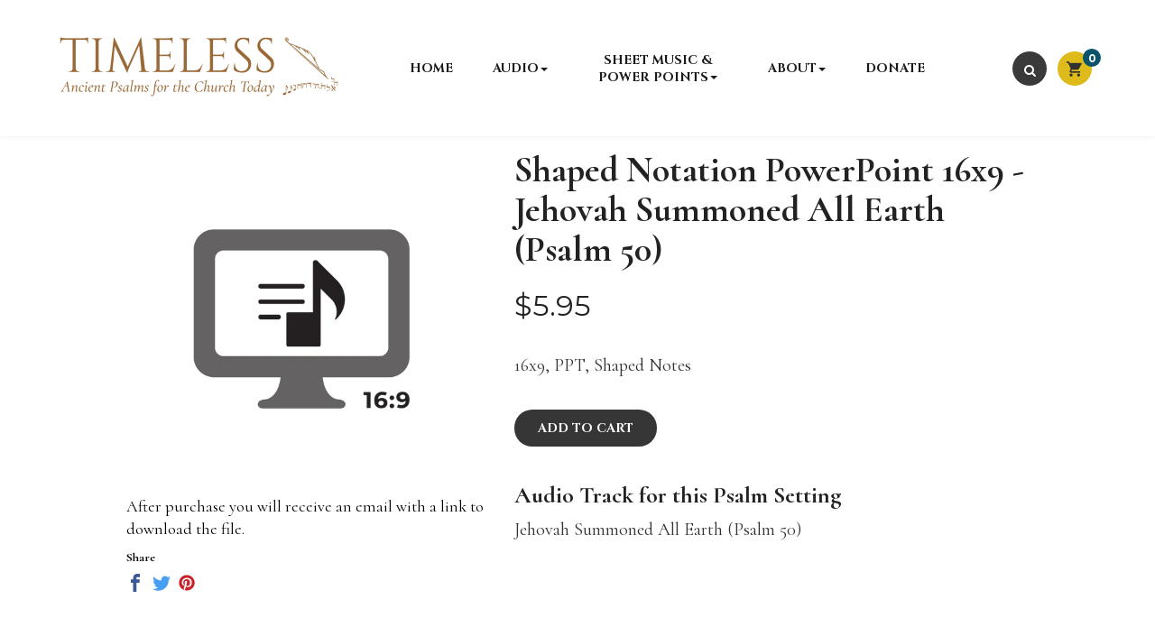

--- FILE ---
content_type: text/html; charset=utf-8
request_url: https://timelesspsalter.com/products/shaped-notation-powerpoint-16x9-jehovah-summoned-all-earth-psalm-50
body_size: 22259
content:
<!doctype html>
<!--[if IE 9]> <html class="ie9 no-js" lang="en"> <![endif]-->
<!--[if (gt IE 9)|!(IE)]><!--> <html class="no-js" lang="en"> <!--<![endif]-->
<head>
  
  <meta charset="utf-8">
  <!--[if IE]><meta http-equiv="X-UA-Compatible" content="IE=edge,chrome=1"><![endif]-->
  <meta name="viewport" content="width=device-width,initial-scale=1, user-scalable=no">
  <meta name="theme-color" content="#7796A8">
  <link rel="canonical" href="https://timelesspsalter.com/products/shaped-notation-powerpoint-16x9-jehovah-summoned-all-earth-psalm-50">
  
    <link rel="shortcut icon" href="//timelesspsalter.com/cdn/shop/files/favicon_32x32.png?v=1693925243" type="image/png">
  
  
  <title>Shaped Notation PowerPoint 16x9 - Jehovah Summoned All Earth (Psalm 50</title>
  
  
  
  
  <meta name="keywords" content="psalms,digital psalms,digital audio of psalms"/>
  
  <!-- /snippets/social-meta-tags.liquid -->
<meta property="og:site_name" content="Timeless: Ancient Psalms for the Church Today">
<meta property="og:url" content="https://timelesspsalter.com/products/shaped-notation-powerpoint-16x9-jehovah-summoned-all-earth-psalm-50">
<meta property="og:title" content="Shaped Notation PowerPoint 16x9 - Jehovah Summoned All Earth (Psalm 50)">
<meta property="og:type" content="product">
<meta property="og:description" content="The mission of Timeless: Ancient Psalms for the Church Today is to encourage the practice of reading, studying, and singing the Psalms through fresh musical compositions, new translations and commentaries, seminars, and multi-media resources."><meta property="og:price:amount" content="5.95">
  <meta property="og:price:currency" content="USD"><meta property="og:image" content="http://timelesspsalter.com/cdn/shop/products/Shaped_PPT_16x9_a4321dcc-baad-41d7-825e-f4627b72cf3a_1024x1024.png?v=1605037705">
<meta property="og:image:secure_url" content="https://timelesspsalter.com/cdn/shop/products/Shaped_PPT_16x9_a4321dcc-baad-41d7-825e-f4627b72cf3a_1024x1024.png?v=1605037705">

<meta name="twitter:site" content="@">
<meta name="twitter:card" content="summary_large_image">
<meta name="twitter:title" content="Shaped Notation PowerPoint 16x9 - Jehovah Summoned All Earth (Psalm 50)">
<meta name="twitter:description" content="The mission of Timeless: Ancient Psalms for the Church Today is to encourage the practice of reading, studying, and singing the Psalms through fresh musical compositions, new translations and commentaries, seminars, and multi-media resources.">

  <!-- Theme css ================================================================ -->
  <link rel="stylesheet" href="https://cdnjs.cloudflare.com/ajax/libs/material-design-iconic-font/2.2.0/css/material-design-iconic-font.min.css">
<link rel="stylesheet" href="//maxcdn.bootstrapcdn.com/font-awesome/4.6.1/css/font-awesome.min.css" />

	<link rel="stylesheet" type="text/css" href="//fonts.googleapis.com/css?family=Cormorant:300,400,700">


	<link rel="stylesheet" type="text/css" href="//fonts.googleapis.com/css?family=Cinzel:300,400,700">


	<link rel="stylesheet" type="text/css" href="//fonts.googleapis.com/css?family=Cormorant:300,400,700">


	<link rel="stylesheet" type="text/css" href="//fonts.googleapis.com/css?family=Montserrat:300,400,700">


<link href="//timelesspsalter.com/cdn/shop/t/9/assets/global.scss.css?v=41812686073517402741740079330" rel="stylesheet" type="text/css" media="all" />




  <script src="//code.jquery.com/jquery-1.11.3.min.js" type="text/javascript"></script>

<script>
  var theme = {
    strings: {
      addToCart: "Add to Cart",
      soldOut: "Sold Out",
      unavailable: "Unavailable",
      showMore: "Show More",
      showLess: "Show Less"
    },
    moneyFormat: "${{amount}}",
    quickview_enable: false,
    wishlist_enable: false,
    wishlist_url: '',
    shop_currency: 'USD',
    file_url: '//timelesspsalter.com/cdn/shop/files/?v=2598',
    asset_url: "//timelesspsalter.com/cdn/shop/t/9/assets/?v=2598",
    multiple_filter_sidebar_enable: false,
    money_currency_format: "${{amount}} USD"
  }  
</script>
<script src="//timelesspsalter.com/cdn/shopifycloud/storefront/assets/themes_support/api.jquery-7ab1a3a4.js" type="text/javascript"></script>
<script src="//timelesspsalter.com/cdn/shopifycloud/storefront/assets/themes_support/option_selection-b017cd28.js" type="text/javascript"></script>

<!--[if (gt IE 9)|!(IE)]><!--><script src="//timelesspsalter.com/cdn/shop/t/9/assets/vendor.js?v=122609139938772732071740076151" defer="defer"></script><!--<![endif]-->
<!--[if lte IE 9]><script src="//timelesspsalter.com/cdn/shop/t/9/assets/vendor.js?v=122609139938772732071740076151"></script><![endif]-->
<!--[if (gt IE 9)|!(IE)]><!--><script src="//timelesspsalter.com/cdn/shop/t/9/assets/theme.js?v=135226815969608517901740076151" defer="defer"></script><!--<![endif]-->
<!--[if lte IE 9]><script src="//timelesspsalter.com/cdn/shop/t/9/assets/theme.js?v=135226815969608517901740076151"></script><![endif]-->

<script src="//timelesspsalter.com/cdn/shop/t/9/assets/api.header.js?v=109870012647862729691740076151" type="text/javascript"></script>

  <script>window.performance && window.performance.mark && window.performance.mark('shopify.content_for_header.start');</script><meta id="shopify-digital-wallet" name="shopify-digital-wallet" content="/25476694091/digital_wallets/dialog">
<meta name="shopify-checkout-api-token" content="66f88c514f657e7027955beb2ce36af7">
<link rel="alternate" type="application/json+oembed" href="https://timelesspsalter.com/products/shaped-notation-powerpoint-16x9-jehovah-summoned-all-earth-psalm-50.oembed">
<script async="async" src="/checkouts/internal/preloads.js?locale=en-US"></script>
<link rel="preconnect" href="https://shop.app" crossorigin="anonymous">
<script async="async" src="https://shop.app/checkouts/internal/preloads.js?locale=en-US&shop_id=25476694091" crossorigin="anonymous"></script>
<script id="apple-pay-shop-capabilities" type="application/json">{"shopId":25476694091,"countryCode":"US","currencyCode":"USD","merchantCapabilities":["supports3DS"],"merchantId":"gid:\/\/shopify\/Shop\/25476694091","merchantName":"Timeless: Ancient Psalms for the Church Today","requiredBillingContactFields":["postalAddress","email"],"requiredShippingContactFields":["postalAddress","email"],"shippingType":"shipping","supportedNetworks":["visa","masterCard","amex","discover","elo","jcb"],"total":{"type":"pending","label":"Timeless: Ancient Psalms for the Church Today","amount":"1.00"},"shopifyPaymentsEnabled":true,"supportsSubscriptions":true}</script>
<script id="shopify-features" type="application/json">{"accessToken":"66f88c514f657e7027955beb2ce36af7","betas":["rich-media-storefront-analytics"],"domain":"timelesspsalter.com","predictiveSearch":true,"shopId":25476694091,"locale":"en"}</script>
<script>var Shopify = Shopify || {};
Shopify.shop = "timeless-psalter.myshopify.com";
Shopify.locale = "en";
Shopify.currency = {"active":"USD","rate":"1.0"};
Shopify.country = "US";
Shopify.theme = {"name":"Updated Homepage Layout - Feb 2025 Updates","id":129968308299,"schema_name":"Apollotheme base","schema_version":"1.0.0","theme_store_id":null,"role":"main"};
Shopify.theme.handle = "null";
Shopify.theme.style = {"id":null,"handle":null};
Shopify.cdnHost = "timelesspsalter.com/cdn";
Shopify.routes = Shopify.routes || {};
Shopify.routes.root = "/";</script>
<script type="module">!function(o){(o.Shopify=o.Shopify||{}).modules=!0}(window);</script>
<script>!function(o){function n(){var o=[];function n(){o.push(Array.prototype.slice.apply(arguments))}return n.q=o,n}var t=o.Shopify=o.Shopify||{};t.loadFeatures=n(),t.autoloadFeatures=n()}(window);</script>
<script>
  window.ShopifyPay = window.ShopifyPay || {};
  window.ShopifyPay.apiHost = "shop.app\/pay";
  window.ShopifyPay.redirectState = null;
</script>
<script id="shop-js-analytics" type="application/json">{"pageType":"product"}</script>
<script defer="defer" async type="module" src="//timelesspsalter.com/cdn/shopifycloud/shop-js/modules/v2/client.init-shop-cart-sync_BT-GjEfc.en.esm.js"></script>
<script defer="defer" async type="module" src="//timelesspsalter.com/cdn/shopifycloud/shop-js/modules/v2/chunk.common_D58fp_Oc.esm.js"></script>
<script defer="defer" async type="module" src="//timelesspsalter.com/cdn/shopifycloud/shop-js/modules/v2/chunk.modal_xMitdFEc.esm.js"></script>
<script type="module">
  await import("//timelesspsalter.com/cdn/shopifycloud/shop-js/modules/v2/client.init-shop-cart-sync_BT-GjEfc.en.esm.js");
await import("//timelesspsalter.com/cdn/shopifycloud/shop-js/modules/v2/chunk.common_D58fp_Oc.esm.js");
await import("//timelesspsalter.com/cdn/shopifycloud/shop-js/modules/v2/chunk.modal_xMitdFEc.esm.js");

  window.Shopify.SignInWithShop?.initShopCartSync?.({"fedCMEnabled":true,"windoidEnabled":true});

</script>
<script>
  window.Shopify = window.Shopify || {};
  if (!window.Shopify.featureAssets) window.Shopify.featureAssets = {};
  window.Shopify.featureAssets['shop-js'] = {"shop-cart-sync":["modules/v2/client.shop-cart-sync_DZOKe7Ll.en.esm.js","modules/v2/chunk.common_D58fp_Oc.esm.js","modules/v2/chunk.modal_xMitdFEc.esm.js"],"init-fed-cm":["modules/v2/client.init-fed-cm_B6oLuCjv.en.esm.js","modules/v2/chunk.common_D58fp_Oc.esm.js","modules/v2/chunk.modal_xMitdFEc.esm.js"],"shop-cash-offers":["modules/v2/client.shop-cash-offers_D2sdYoxE.en.esm.js","modules/v2/chunk.common_D58fp_Oc.esm.js","modules/v2/chunk.modal_xMitdFEc.esm.js"],"shop-login-button":["modules/v2/client.shop-login-button_QeVjl5Y3.en.esm.js","modules/v2/chunk.common_D58fp_Oc.esm.js","modules/v2/chunk.modal_xMitdFEc.esm.js"],"pay-button":["modules/v2/client.pay-button_DXTOsIq6.en.esm.js","modules/v2/chunk.common_D58fp_Oc.esm.js","modules/v2/chunk.modal_xMitdFEc.esm.js"],"shop-button":["modules/v2/client.shop-button_DQZHx9pm.en.esm.js","modules/v2/chunk.common_D58fp_Oc.esm.js","modules/v2/chunk.modal_xMitdFEc.esm.js"],"avatar":["modules/v2/client.avatar_BTnouDA3.en.esm.js"],"init-windoid":["modules/v2/client.init-windoid_CR1B-cfM.en.esm.js","modules/v2/chunk.common_D58fp_Oc.esm.js","modules/v2/chunk.modal_xMitdFEc.esm.js"],"init-shop-for-new-customer-accounts":["modules/v2/client.init-shop-for-new-customer-accounts_C_vY_xzh.en.esm.js","modules/v2/client.shop-login-button_QeVjl5Y3.en.esm.js","modules/v2/chunk.common_D58fp_Oc.esm.js","modules/v2/chunk.modal_xMitdFEc.esm.js"],"init-shop-email-lookup-coordinator":["modules/v2/client.init-shop-email-lookup-coordinator_BI7n9ZSv.en.esm.js","modules/v2/chunk.common_D58fp_Oc.esm.js","modules/v2/chunk.modal_xMitdFEc.esm.js"],"init-shop-cart-sync":["modules/v2/client.init-shop-cart-sync_BT-GjEfc.en.esm.js","modules/v2/chunk.common_D58fp_Oc.esm.js","modules/v2/chunk.modal_xMitdFEc.esm.js"],"shop-toast-manager":["modules/v2/client.shop-toast-manager_DiYdP3xc.en.esm.js","modules/v2/chunk.common_D58fp_Oc.esm.js","modules/v2/chunk.modal_xMitdFEc.esm.js"],"init-customer-accounts":["modules/v2/client.init-customer-accounts_D9ZNqS-Q.en.esm.js","modules/v2/client.shop-login-button_QeVjl5Y3.en.esm.js","modules/v2/chunk.common_D58fp_Oc.esm.js","modules/v2/chunk.modal_xMitdFEc.esm.js"],"init-customer-accounts-sign-up":["modules/v2/client.init-customer-accounts-sign-up_iGw4briv.en.esm.js","modules/v2/client.shop-login-button_QeVjl5Y3.en.esm.js","modules/v2/chunk.common_D58fp_Oc.esm.js","modules/v2/chunk.modal_xMitdFEc.esm.js"],"shop-follow-button":["modules/v2/client.shop-follow-button_CqMgW2wH.en.esm.js","modules/v2/chunk.common_D58fp_Oc.esm.js","modules/v2/chunk.modal_xMitdFEc.esm.js"],"checkout-modal":["modules/v2/client.checkout-modal_xHeaAweL.en.esm.js","modules/v2/chunk.common_D58fp_Oc.esm.js","modules/v2/chunk.modal_xMitdFEc.esm.js"],"shop-login":["modules/v2/client.shop-login_D91U-Q7h.en.esm.js","modules/v2/chunk.common_D58fp_Oc.esm.js","modules/v2/chunk.modal_xMitdFEc.esm.js"],"lead-capture":["modules/v2/client.lead-capture_BJmE1dJe.en.esm.js","modules/v2/chunk.common_D58fp_Oc.esm.js","modules/v2/chunk.modal_xMitdFEc.esm.js"],"payment-terms":["modules/v2/client.payment-terms_Ci9AEqFq.en.esm.js","modules/v2/chunk.common_D58fp_Oc.esm.js","modules/v2/chunk.modal_xMitdFEc.esm.js"]};
</script>
<script>(function() {
  var isLoaded = false;
  function asyncLoad() {
    if (isLoaded) return;
    isLoaded = true;
    var urls = ["\/\/cdn.shopify.com\/proxy\/0a462093064193c2b95e2423bae917a72fa2a4d5f3ff7f8f1837157f107b0d53\/gated-content.singlemusic.com\/single-ui-content-gating-0.0.120.js?shop=timeless-psalter.myshopify.com\u0026sp-cache-control=cHVibGljLCBtYXgtYWdlPTkwMA"];
    for (var i = 0; i < urls.length; i++) {
      var s = document.createElement('script');
      s.type = 'text/javascript';
      s.async = true;
      s.src = urls[i];
      var x = document.getElementsByTagName('script')[0];
      x.parentNode.insertBefore(s, x);
    }
  };
  if(window.attachEvent) {
    window.attachEvent('onload', asyncLoad);
  } else {
    window.addEventListener('load', asyncLoad, false);
  }
})();</script>
<script id="__st">var __st={"a":25476694091,"offset":-21600,"reqid":"bb05dbdb-6d00-4dfd-8ac4-4faec295b5d5-1769346422","pageurl":"timelesspsalter.com\/products\/shaped-notation-powerpoint-16x9-jehovah-summoned-all-earth-psalm-50","u":"b1f894a7a0fb","p":"product","rtyp":"product","rid":4696582586443};</script>
<script>window.ShopifyPaypalV4VisibilityTracking = true;</script>
<script id="captcha-bootstrap">!function(){'use strict';const t='contact',e='account',n='new_comment',o=[[t,t],['blogs',n],['comments',n],[t,'customer']],c=[[e,'customer_login'],[e,'guest_login'],[e,'recover_customer_password'],[e,'create_customer']],r=t=>t.map((([t,e])=>`form[action*='/${t}']:not([data-nocaptcha='true']) input[name='form_type'][value='${e}']`)).join(','),a=t=>()=>t?[...document.querySelectorAll(t)].map((t=>t.form)):[];function s(){const t=[...o],e=r(t);return a(e)}const i='password',u='form_key',d=['recaptcha-v3-token','g-recaptcha-response','h-captcha-response',i],f=()=>{try{return window.sessionStorage}catch{return}},m='__shopify_v',_=t=>t.elements[u];function p(t,e,n=!1){try{const o=window.sessionStorage,c=JSON.parse(o.getItem(e)),{data:r}=function(t){const{data:e,action:n}=t;return t[m]||n?{data:e,action:n}:{data:t,action:n}}(c);for(const[e,n]of Object.entries(r))t.elements[e]&&(t.elements[e].value=n);n&&o.removeItem(e)}catch(o){console.error('form repopulation failed',{error:o})}}const l='form_type',E='cptcha';function T(t){t.dataset[E]=!0}const w=window,h=w.document,L='Shopify',v='ce_forms',y='captcha';let A=!1;((t,e)=>{const n=(g='f06e6c50-85a8-45c8-87d0-21a2b65856fe',I='https://cdn.shopify.com/shopifycloud/storefront-forms-hcaptcha/ce_storefront_forms_captcha_hcaptcha.v1.5.2.iife.js',D={infoText:'Protected by hCaptcha',privacyText:'Privacy',termsText:'Terms'},(t,e,n)=>{const o=w[L][v],c=o.bindForm;if(c)return c(t,g,e,D).then(n);var r;o.q.push([[t,g,e,D],n]),r=I,A||(h.body.append(Object.assign(h.createElement('script'),{id:'captcha-provider',async:!0,src:r})),A=!0)});var g,I,D;w[L]=w[L]||{},w[L][v]=w[L][v]||{},w[L][v].q=[],w[L][y]=w[L][y]||{},w[L][y].protect=function(t,e){n(t,void 0,e),T(t)},Object.freeze(w[L][y]),function(t,e,n,w,h,L){const[v,y,A,g]=function(t,e,n){const i=e?o:[],u=t?c:[],d=[...i,...u],f=r(d),m=r(i),_=r(d.filter((([t,e])=>n.includes(e))));return[a(f),a(m),a(_),s()]}(w,h,L),I=t=>{const e=t.target;return e instanceof HTMLFormElement?e:e&&e.form},D=t=>v().includes(t);t.addEventListener('submit',(t=>{const e=I(t);if(!e)return;const n=D(e)&&!e.dataset.hcaptchaBound&&!e.dataset.recaptchaBound,o=_(e),c=g().includes(e)&&(!o||!o.value);(n||c)&&t.preventDefault(),c&&!n&&(function(t){try{if(!f())return;!function(t){const e=f();if(!e)return;const n=_(t);if(!n)return;const o=n.value;o&&e.removeItem(o)}(t);const e=Array.from(Array(32),(()=>Math.random().toString(36)[2])).join('');!function(t,e){_(t)||t.append(Object.assign(document.createElement('input'),{type:'hidden',name:u})),t.elements[u].value=e}(t,e),function(t,e){const n=f();if(!n)return;const o=[...t.querySelectorAll(`input[type='${i}']`)].map((({name:t})=>t)),c=[...d,...o],r={};for(const[a,s]of new FormData(t).entries())c.includes(a)||(r[a]=s);n.setItem(e,JSON.stringify({[m]:1,action:t.action,data:r}))}(t,e)}catch(e){console.error('failed to persist form',e)}}(e),e.submit())}));const S=(t,e)=>{t&&!t.dataset[E]&&(n(t,e.some((e=>e===t))),T(t))};for(const o of['focusin','change'])t.addEventListener(o,(t=>{const e=I(t);D(e)&&S(e,y())}));const B=e.get('form_key'),M=e.get(l),P=B&&M;t.addEventListener('DOMContentLoaded',(()=>{const t=y();if(P)for(const e of t)e.elements[l].value===M&&p(e,B);[...new Set([...A(),...v().filter((t=>'true'===t.dataset.shopifyCaptcha))])].forEach((e=>S(e,t)))}))}(h,new URLSearchParams(w.location.search),n,t,e,['guest_login'])})(!0,!0)}();</script>
<script integrity="sha256-4kQ18oKyAcykRKYeNunJcIwy7WH5gtpwJnB7kiuLZ1E=" data-source-attribution="shopify.loadfeatures" defer="defer" src="//timelesspsalter.com/cdn/shopifycloud/storefront/assets/storefront/load_feature-a0a9edcb.js" crossorigin="anonymous"></script>
<script crossorigin="anonymous" defer="defer" src="//timelesspsalter.com/cdn/shopifycloud/storefront/assets/shopify_pay/storefront-65b4c6d7.js?v=20250812"></script>
<script data-source-attribution="shopify.dynamic_checkout.dynamic.init">var Shopify=Shopify||{};Shopify.PaymentButton=Shopify.PaymentButton||{isStorefrontPortableWallets:!0,init:function(){window.Shopify.PaymentButton.init=function(){};var t=document.createElement("script");t.src="https://timelesspsalter.com/cdn/shopifycloud/portable-wallets/latest/portable-wallets.en.js",t.type="module",document.head.appendChild(t)}};
</script>
<script data-source-attribution="shopify.dynamic_checkout.buyer_consent">
  function portableWalletsHideBuyerConsent(e){var t=document.getElementById("shopify-buyer-consent"),n=document.getElementById("shopify-subscription-policy-button");t&&n&&(t.classList.add("hidden"),t.setAttribute("aria-hidden","true"),n.removeEventListener("click",e))}function portableWalletsShowBuyerConsent(e){var t=document.getElementById("shopify-buyer-consent"),n=document.getElementById("shopify-subscription-policy-button");t&&n&&(t.classList.remove("hidden"),t.removeAttribute("aria-hidden"),n.addEventListener("click",e))}window.Shopify?.PaymentButton&&(window.Shopify.PaymentButton.hideBuyerConsent=portableWalletsHideBuyerConsent,window.Shopify.PaymentButton.showBuyerConsent=portableWalletsShowBuyerConsent);
</script>
<script data-source-attribution="shopify.dynamic_checkout.cart.bootstrap">document.addEventListener("DOMContentLoaded",(function(){function t(){return document.querySelector("shopify-accelerated-checkout-cart, shopify-accelerated-checkout")}if(t())Shopify.PaymentButton.init();else{new MutationObserver((function(e,n){t()&&(Shopify.PaymentButton.init(),n.disconnect())})).observe(document.body,{childList:!0,subtree:!0})}}));
</script>
<link id="shopify-accelerated-checkout-styles" rel="stylesheet" media="screen" href="https://timelesspsalter.com/cdn/shopifycloud/portable-wallets/latest/accelerated-checkout-backwards-compat.css" crossorigin="anonymous">
<style id="shopify-accelerated-checkout-cart">
        #shopify-buyer-consent {
  margin-top: 1em;
  display: inline-block;
  width: 100%;
}

#shopify-buyer-consent.hidden {
  display: none;
}

#shopify-subscription-policy-button {
  background: none;
  border: none;
  padding: 0;
  text-decoration: underline;
  font-size: inherit;
  cursor: pointer;
}

#shopify-subscription-policy-button::before {
  box-shadow: none;
}

      </style>

<script>window.performance && window.performance.mark && window.performance.mark('shopify.content_for_header.end');</script>
  
    
    <meta property="fb:app_id" content="" />
     
    
   
  
<link href="//timelesspsalter.com/cdn/shop/t/9/assets/ap_multilang.css?v=96406806661598491521740076151" rel="stylesheet" type="text/css" media="all" />
<script src="//timelesspsalter.com/cdn/shop/t/9/assets/ap_multilang.js?v=135138524692230780941740076151" type="text/javascript"></script>
<link href="https://monorail-edge.shopifysvc.com" rel="dns-prefetch">
<script>(function(){if ("sendBeacon" in navigator && "performance" in window) {try {var session_token_from_headers = performance.getEntriesByType('navigation')[0].serverTiming.find(x => x.name == '_s').description;} catch {var session_token_from_headers = undefined;}var session_cookie_matches = document.cookie.match(/_shopify_s=([^;]*)/);var session_token_from_cookie = session_cookie_matches && session_cookie_matches.length === 2 ? session_cookie_matches[1] : "";var session_token = session_token_from_headers || session_token_from_cookie || "";function handle_abandonment_event(e) {var entries = performance.getEntries().filter(function(entry) {return /monorail-edge.shopifysvc.com/.test(entry.name);});if (!window.abandonment_tracked && entries.length === 0) {window.abandonment_tracked = true;var currentMs = Date.now();var navigation_start = performance.timing.navigationStart;var payload = {shop_id: 25476694091,url: window.location.href,navigation_start,duration: currentMs - navigation_start,session_token,page_type: "product"};window.navigator.sendBeacon("https://monorail-edge.shopifysvc.com/v1/produce", JSON.stringify({schema_id: "online_store_buyer_site_abandonment/1.1",payload: payload,metadata: {event_created_at_ms: currentMs,event_sent_at_ms: currentMs}}));}}window.addEventListener('pagehide', handle_abandonment_event);}}());</script>
<script id="web-pixels-manager-setup">(function e(e,d,r,n,o){if(void 0===o&&(o={}),!Boolean(null===(a=null===(i=window.Shopify)||void 0===i?void 0:i.analytics)||void 0===a?void 0:a.replayQueue)){var i,a;window.Shopify=window.Shopify||{};var t=window.Shopify;t.analytics=t.analytics||{};var s=t.analytics;s.replayQueue=[],s.publish=function(e,d,r){return s.replayQueue.push([e,d,r]),!0};try{self.performance.mark("wpm:start")}catch(e){}var l=function(){var e={modern:/Edge?\/(1{2}[4-9]|1[2-9]\d|[2-9]\d{2}|\d{4,})\.\d+(\.\d+|)|Firefox\/(1{2}[4-9]|1[2-9]\d|[2-9]\d{2}|\d{4,})\.\d+(\.\d+|)|Chrom(ium|e)\/(9{2}|\d{3,})\.\d+(\.\d+|)|(Maci|X1{2}).+ Version\/(15\.\d+|(1[6-9]|[2-9]\d|\d{3,})\.\d+)([,.]\d+|)( \(\w+\)|)( Mobile\/\w+|) Safari\/|Chrome.+OPR\/(9{2}|\d{3,})\.\d+\.\d+|(CPU[ +]OS|iPhone[ +]OS|CPU[ +]iPhone|CPU IPhone OS|CPU iPad OS)[ +]+(15[._]\d+|(1[6-9]|[2-9]\d|\d{3,})[._]\d+)([._]\d+|)|Android:?[ /-](13[3-9]|1[4-9]\d|[2-9]\d{2}|\d{4,})(\.\d+|)(\.\d+|)|Android.+Firefox\/(13[5-9]|1[4-9]\d|[2-9]\d{2}|\d{4,})\.\d+(\.\d+|)|Android.+Chrom(ium|e)\/(13[3-9]|1[4-9]\d|[2-9]\d{2}|\d{4,})\.\d+(\.\d+|)|SamsungBrowser\/([2-9]\d|\d{3,})\.\d+/,legacy:/Edge?\/(1[6-9]|[2-9]\d|\d{3,})\.\d+(\.\d+|)|Firefox\/(5[4-9]|[6-9]\d|\d{3,})\.\d+(\.\d+|)|Chrom(ium|e)\/(5[1-9]|[6-9]\d|\d{3,})\.\d+(\.\d+|)([\d.]+$|.*Safari\/(?![\d.]+ Edge\/[\d.]+$))|(Maci|X1{2}).+ Version\/(10\.\d+|(1[1-9]|[2-9]\d|\d{3,})\.\d+)([,.]\d+|)( \(\w+\)|)( Mobile\/\w+|) Safari\/|Chrome.+OPR\/(3[89]|[4-9]\d|\d{3,})\.\d+\.\d+|(CPU[ +]OS|iPhone[ +]OS|CPU[ +]iPhone|CPU IPhone OS|CPU iPad OS)[ +]+(10[._]\d+|(1[1-9]|[2-9]\d|\d{3,})[._]\d+)([._]\d+|)|Android:?[ /-](13[3-9]|1[4-9]\d|[2-9]\d{2}|\d{4,})(\.\d+|)(\.\d+|)|Mobile Safari.+OPR\/([89]\d|\d{3,})\.\d+\.\d+|Android.+Firefox\/(13[5-9]|1[4-9]\d|[2-9]\d{2}|\d{4,})\.\d+(\.\d+|)|Android.+Chrom(ium|e)\/(13[3-9]|1[4-9]\d|[2-9]\d{2}|\d{4,})\.\d+(\.\d+|)|Android.+(UC? ?Browser|UCWEB|U3)[ /]?(15\.([5-9]|\d{2,})|(1[6-9]|[2-9]\d|\d{3,})\.\d+)\.\d+|SamsungBrowser\/(5\.\d+|([6-9]|\d{2,})\.\d+)|Android.+MQ{2}Browser\/(14(\.(9|\d{2,})|)|(1[5-9]|[2-9]\d|\d{3,})(\.\d+|))(\.\d+|)|K[Aa][Ii]OS\/(3\.\d+|([4-9]|\d{2,})\.\d+)(\.\d+|)/},d=e.modern,r=e.legacy,n=navigator.userAgent;return n.match(d)?"modern":n.match(r)?"legacy":"unknown"}(),u="modern"===l?"modern":"legacy",c=(null!=n?n:{modern:"",legacy:""})[u],f=function(e){return[e.baseUrl,"/wpm","/b",e.hashVersion,"modern"===e.buildTarget?"m":"l",".js"].join("")}({baseUrl:d,hashVersion:r,buildTarget:u}),m=function(e){var d=e.version,r=e.bundleTarget,n=e.surface,o=e.pageUrl,i=e.monorailEndpoint;return{emit:function(e){var a=e.status,t=e.errorMsg,s=(new Date).getTime(),l=JSON.stringify({metadata:{event_sent_at_ms:s},events:[{schema_id:"web_pixels_manager_load/3.1",payload:{version:d,bundle_target:r,page_url:o,status:a,surface:n,error_msg:t},metadata:{event_created_at_ms:s}}]});if(!i)return console&&console.warn&&console.warn("[Web Pixels Manager] No Monorail endpoint provided, skipping logging."),!1;try{return self.navigator.sendBeacon.bind(self.navigator)(i,l)}catch(e){}var u=new XMLHttpRequest;try{return u.open("POST",i,!0),u.setRequestHeader("Content-Type","text/plain"),u.send(l),!0}catch(e){return console&&console.warn&&console.warn("[Web Pixels Manager] Got an unhandled error while logging to Monorail."),!1}}}}({version:r,bundleTarget:l,surface:e.surface,pageUrl:self.location.href,monorailEndpoint:e.monorailEndpoint});try{o.browserTarget=l,function(e){var d=e.src,r=e.async,n=void 0===r||r,o=e.onload,i=e.onerror,a=e.sri,t=e.scriptDataAttributes,s=void 0===t?{}:t,l=document.createElement("script"),u=document.querySelector("head"),c=document.querySelector("body");if(l.async=n,l.src=d,a&&(l.integrity=a,l.crossOrigin="anonymous"),s)for(var f in s)if(Object.prototype.hasOwnProperty.call(s,f))try{l.dataset[f]=s[f]}catch(e){}if(o&&l.addEventListener("load",o),i&&l.addEventListener("error",i),u)u.appendChild(l);else{if(!c)throw new Error("Did not find a head or body element to append the script");c.appendChild(l)}}({src:f,async:!0,onload:function(){if(!function(){var e,d;return Boolean(null===(d=null===(e=window.Shopify)||void 0===e?void 0:e.analytics)||void 0===d?void 0:d.initialized)}()){var d=window.webPixelsManager.init(e)||void 0;if(d){var r=window.Shopify.analytics;r.replayQueue.forEach((function(e){var r=e[0],n=e[1],o=e[2];d.publishCustomEvent(r,n,o)})),r.replayQueue=[],r.publish=d.publishCustomEvent,r.visitor=d.visitor,r.initialized=!0}}},onerror:function(){return m.emit({status:"failed",errorMsg:"".concat(f," has failed to load")})},sri:function(e){var d=/^sha384-[A-Za-z0-9+/=]+$/;return"string"==typeof e&&d.test(e)}(c)?c:"",scriptDataAttributes:o}),m.emit({status:"loading"})}catch(e){m.emit({status:"failed",errorMsg:(null==e?void 0:e.message)||"Unknown error"})}}})({shopId: 25476694091,storefrontBaseUrl: "https://timelesspsalter.com",extensionsBaseUrl: "https://extensions.shopifycdn.com/cdn/shopifycloud/web-pixels-manager",monorailEndpoint: "https://monorail-edge.shopifysvc.com/unstable/produce_batch",surface: "storefront-renderer",enabledBetaFlags: ["2dca8a86"],webPixelsConfigList: [{"id":"417005643","configuration":"{\"config\":\"{\\\"pixel_id\\\":\\\"G-X4BEK5RMB4\\\",\\\"target_country\\\":\\\"US\\\",\\\"gtag_events\\\":[{\\\"type\\\":\\\"begin_checkout\\\",\\\"action_label\\\":\\\"G-X4BEK5RMB4\\\"},{\\\"type\\\":\\\"search\\\",\\\"action_label\\\":\\\"G-X4BEK5RMB4\\\"},{\\\"type\\\":\\\"view_item\\\",\\\"action_label\\\":\\\"G-X4BEK5RMB4\\\"},{\\\"type\\\":\\\"purchase\\\",\\\"action_label\\\":\\\"G-X4BEK5RMB4\\\"},{\\\"type\\\":\\\"page_view\\\",\\\"action_label\\\":\\\"G-X4BEK5RMB4\\\"},{\\\"type\\\":\\\"add_payment_info\\\",\\\"action_label\\\":\\\"G-X4BEK5RMB4\\\"},{\\\"type\\\":\\\"add_to_cart\\\",\\\"action_label\\\":\\\"G-X4BEK5RMB4\\\"}],\\\"enable_monitoring_mode\\\":false}\"}","eventPayloadVersion":"v1","runtimeContext":"OPEN","scriptVersion":"b2a88bafab3e21179ed38636efcd8a93","type":"APP","apiClientId":1780363,"privacyPurposes":[],"dataSharingAdjustments":{"protectedCustomerApprovalScopes":["read_customer_address","read_customer_email","read_customer_name","read_customer_personal_data","read_customer_phone"]}},{"id":"shopify-app-pixel","configuration":"{}","eventPayloadVersion":"v1","runtimeContext":"STRICT","scriptVersion":"0450","apiClientId":"shopify-pixel","type":"APP","privacyPurposes":["ANALYTICS","MARKETING"]},{"id":"shopify-custom-pixel","eventPayloadVersion":"v1","runtimeContext":"LAX","scriptVersion":"0450","apiClientId":"shopify-pixel","type":"CUSTOM","privacyPurposes":["ANALYTICS","MARKETING"]}],isMerchantRequest: false,initData: {"shop":{"name":"Timeless: Ancient Psalms for the Church Today","paymentSettings":{"currencyCode":"USD"},"myshopifyDomain":"timeless-psalter.myshopify.com","countryCode":"US","storefrontUrl":"https:\/\/timelesspsalter.com"},"customer":null,"cart":null,"checkout":null,"productVariants":[{"price":{"amount":5.95,"currencyCode":"USD"},"product":{"title":"Shaped Notation PowerPoint 16x9 - Jehovah Summoned All Earth (Psalm 50)","vendor":"Timeless","id":"4696582586443","untranslatedTitle":"Shaped Notation PowerPoint 16x9 - Jehovah Summoned All Earth (Psalm 50)","url":"\/products\/shaped-notation-powerpoint-16x9-jehovah-summoned-all-earth-psalm-50","type":"Digital File"},"id":"32942621032523","image":{"src":"\/\/timelesspsalter.com\/cdn\/shop\/products\/Shaped_PPT_16x9_a4321dcc-baad-41d7-825e-f4627b72cf3a.png?v=1605037705"},"sku":"TPDF00482","title":"Default Title","untranslatedTitle":"Default Title"}],"purchasingCompany":null},},"https://timelesspsalter.com/cdn","fcfee988w5aeb613cpc8e4bc33m6693e112",{"modern":"","legacy":""},{"shopId":"25476694091","storefrontBaseUrl":"https:\/\/timelesspsalter.com","extensionBaseUrl":"https:\/\/extensions.shopifycdn.com\/cdn\/shopifycloud\/web-pixels-manager","surface":"storefront-renderer","enabledBetaFlags":"[\"2dca8a86\"]","isMerchantRequest":"false","hashVersion":"fcfee988w5aeb613cpc8e4bc33m6693e112","publish":"custom","events":"[[\"page_viewed\",{}],[\"product_viewed\",{\"productVariant\":{\"price\":{\"amount\":5.95,\"currencyCode\":\"USD\"},\"product\":{\"title\":\"Shaped Notation PowerPoint 16x9 - Jehovah Summoned All Earth (Psalm 50)\",\"vendor\":\"Timeless\",\"id\":\"4696582586443\",\"untranslatedTitle\":\"Shaped Notation PowerPoint 16x9 - Jehovah Summoned All Earth (Psalm 50)\",\"url\":\"\/products\/shaped-notation-powerpoint-16x9-jehovah-summoned-all-earth-psalm-50\",\"type\":\"Digital File\"},\"id\":\"32942621032523\",\"image\":{\"src\":\"\/\/timelesspsalter.com\/cdn\/shop\/products\/Shaped_PPT_16x9_a4321dcc-baad-41d7-825e-f4627b72cf3a.png?v=1605037705\"},\"sku\":\"TPDF00482\",\"title\":\"Default Title\",\"untranslatedTitle\":\"Default Title\"}}]]"});</script><script>
  window.ShopifyAnalytics = window.ShopifyAnalytics || {};
  window.ShopifyAnalytics.meta = window.ShopifyAnalytics.meta || {};
  window.ShopifyAnalytics.meta.currency = 'USD';
  var meta = {"product":{"id":4696582586443,"gid":"gid:\/\/shopify\/Product\/4696582586443","vendor":"Timeless","type":"Digital File","handle":"shaped-notation-powerpoint-16x9-jehovah-summoned-all-earth-psalm-50","variants":[{"id":32942621032523,"price":595,"name":"Shaped Notation PowerPoint 16x9 - Jehovah Summoned All Earth (Psalm 50)","public_title":null,"sku":"TPDF00482"}],"remote":false},"page":{"pageType":"product","resourceType":"product","resourceId":4696582586443,"requestId":"bb05dbdb-6d00-4dfd-8ac4-4faec295b5d5-1769346422"}};
  for (var attr in meta) {
    window.ShopifyAnalytics.meta[attr] = meta[attr];
  }
</script>
<script class="analytics">
  (function () {
    var customDocumentWrite = function(content) {
      var jquery = null;

      if (window.jQuery) {
        jquery = window.jQuery;
      } else if (window.Checkout && window.Checkout.$) {
        jquery = window.Checkout.$;
      }

      if (jquery) {
        jquery('body').append(content);
      }
    };

    var hasLoggedConversion = function(token) {
      if (token) {
        return document.cookie.indexOf('loggedConversion=' + token) !== -1;
      }
      return false;
    }

    var setCookieIfConversion = function(token) {
      if (token) {
        var twoMonthsFromNow = new Date(Date.now());
        twoMonthsFromNow.setMonth(twoMonthsFromNow.getMonth() + 2);

        document.cookie = 'loggedConversion=' + token + '; expires=' + twoMonthsFromNow;
      }
    }

    var trekkie = window.ShopifyAnalytics.lib = window.trekkie = window.trekkie || [];
    if (trekkie.integrations) {
      return;
    }
    trekkie.methods = [
      'identify',
      'page',
      'ready',
      'track',
      'trackForm',
      'trackLink'
    ];
    trekkie.factory = function(method) {
      return function() {
        var args = Array.prototype.slice.call(arguments);
        args.unshift(method);
        trekkie.push(args);
        return trekkie;
      };
    };
    for (var i = 0; i < trekkie.methods.length; i++) {
      var key = trekkie.methods[i];
      trekkie[key] = trekkie.factory(key);
    }
    trekkie.load = function(config) {
      trekkie.config = config || {};
      trekkie.config.initialDocumentCookie = document.cookie;
      var first = document.getElementsByTagName('script')[0];
      var script = document.createElement('script');
      script.type = 'text/javascript';
      script.onerror = function(e) {
        var scriptFallback = document.createElement('script');
        scriptFallback.type = 'text/javascript';
        scriptFallback.onerror = function(error) {
                var Monorail = {
      produce: function produce(monorailDomain, schemaId, payload) {
        var currentMs = new Date().getTime();
        var event = {
          schema_id: schemaId,
          payload: payload,
          metadata: {
            event_created_at_ms: currentMs,
            event_sent_at_ms: currentMs
          }
        };
        return Monorail.sendRequest("https://" + monorailDomain + "/v1/produce", JSON.stringify(event));
      },
      sendRequest: function sendRequest(endpointUrl, payload) {
        // Try the sendBeacon API
        if (window && window.navigator && typeof window.navigator.sendBeacon === 'function' && typeof window.Blob === 'function' && !Monorail.isIos12()) {
          var blobData = new window.Blob([payload], {
            type: 'text/plain'
          });

          if (window.navigator.sendBeacon(endpointUrl, blobData)) {
            return true;
          } // sendBeacon was not successful

        } // XHR beacon

        var xhr = new XMLHttpRequest();

        try {
          xhr.open('POST', endpointUrl);
          xhr.setRequestHeader('Content-Type', 'text/plain');
          xhr.send(payload);
        } catch (e) {
          console.log(e);
        }

        return false;
      },
      isIos12: function isIos12() {
        return window.navigator.userAgent.lastIndexOf('iPhone; CPU iPhone OS 12_') !== -1 || window.navigator.userAgent.lastIndexOf('iPad; CPU OS 12_') !== -1;
      }
    };
    Monorail.produce('monorail-edge.shopifysvc.com',
      'trekkie_storefront_load_errors/1.1',
      {shop_id: 25476694091,
      theme_id: 129968308299,
      app_name: "storefront",
      context_url: window.location.href,
      source_url: "//timelesspsalter.com/cdn/s/trekkie.storefront.8d95595f799fbf7e1d32231b9a28fd43b70c67d3.min.js"});

        };
        scriptFallback.async = true;
        scriptFallback.src = '//timelesspsalter.com/cdn/s/trekkie.storefront.8d95595f799fbf7e1d32231b9a28fd43b70c67d3.min.js';
        first.parentNode.insertBefore(scriptFallback, first);
      };
      script.async = true;
      script.src = '//timelesspsalter.com/cdn/s/trekkie.storefront.8d95595f799fbf7e1d32231b9a28fd43b70c67d3.min.js';
      first.parentNode.insertBefore(script, first);
    };
    trekkie.load(
      {"Trekkie":{"appName":"storefront","development":false,"defaultAttributes":{"shopId":25476694091,"isMerchantRequest":null,"themeId":129968308299,"themeCityHash":"18377463058674613415","contentLanguage":"en","currency":"USD","eventMetadataId":"2267b71c-1f69-4b80-a94e-9b1d31883950"},"isServerSideCookieWritingEnabled":true,"monorailRegion":"shop_domain","enabledBetaFlags":["65f19447"]},"Session Attribution":{},"S2S":{"facebookCapiEnabled":false,"source":"trekkie-storefront-renderer","apiClientId":580111}}
    );

    var loaded = false;
    trekkie.ready(function() {
      if (loaded) return;
      loaded = true;

      window.ShopifyAnalytics.lib = window.trekkie;

      var originalDocumentWrite = document.write;
      document.write = customDocumentWrite;
      try { window.ShopifyAnalytics.merchantGoogleAnalytics.call(this); } catch(error) {};
      document.write = originalDocumentWrite;

      window.ShopifyAnalytics.lib.page(null,{"pageType":"product","resourceType":"product","resourceId":4696582586443,"requestId":"bb05dbdb-6d00-4dfd-8ac4-4faec295b5d5-1769346422","shopifyEmitted":true});

      var match = window.location.pathname.match(/checkouts\/(.+)\/(thank_you|post_purchase)/)
      var token = match? match[1]: undefined;
      if (!hasLoggedConversion(token)) {
        setCookieIfConversion(token);
        window.ShopifyAnalytics.lib.track("Viewed Product",{"currency":"USD","variantId":32942621032523,"productId":4696582586443,"productGid":"gid:\/\/shopify\/Product\/4696582586443","name":"Shaped Notation PowerPoint 16x9 - Jehovah Summoned All Earth (Psalm 50)","price":"5.95","sku":"TPDF00482","brand":"Timeless","variant":null,"category":"Digital File","nonInteraction":true,"remote":false},undefined,undefined,{"shopifyEmitted":true});
      window.ShopifyAnalytics.lib.track("monorail:\/\/trekkie_storefront_viewed_product\/1.1",{"currency":"USD","variantId":32942621032523,"productId":4696582586443,"productGid":"gid:\/\/shopify\/Product\/4696582586443","name":"Shaped Notation PowerPoint 16x9 - Jehovah Summoned All Earth (Psalm 50)","price":"5.95","sku":"TPDF00482","brand":"Timeless","variant":null,"category":"Digital File","nonInteraction":true,"remote":false,"referer":"https:\/\/timelesspsalter.com\/products\/shaped-notation-powerpoint-16x9-jehovah-summoned-all-earth-psalm-50"});
      }
    });


        var eventsListenerScript = document.createElement('script');
        eventsListenerScript.async = true;
        eventsListenerScript.src = "//timelesspsalter.com/cdn/shopifycloud/storefront/assets/shop_events_listener-3da45d37.js";
        document.getElementsByTagName('head')[0].appendChild(eventsListenerScript);

})();</script>
  <script>
  if (!window.ga || (window.ga && typeof window.ga !== 'function')) {
    window.ga = function ga() {
      (window.ga.q = window.ga.q || []).push(arguments);
      if (window.Shopify && window.Shopify.analytics && typeof window.Shopify.analytics.publish === 'function') {
        window.Shopify.analytics.publish("ga_stub_called", {}, {sendTo: "google_osp_migration"});
      }
      console.error("Shopify's Google Analytics stub called with:", Array.from(arguments), "\nSee https://help.shopify.com/manual/promoting-marketing/pixels/pixel-migration#google for more information.");
    };
    if (window.Shopify && window.Shopify.analytics && typeof window.Shopify.analytics.publish === 'function') {
      window.Shopify.analytics.publish("ga_stub_initialized", {}, {sendTo: "google_osp_migration"});
    }
  }
</script>
<script
  defer
  src="https://timelesspsalter.com/cdn/shopifycloud/perf-kit/shopify-perf-kit-3.0.4.min.js"
  data-application="storefront-renderer"
  data-shop-id="25476694091"
  data-render-region="gcp-us-east1"
  data-page-type="product"
  data-theme-instance-id="129968308299"
  data-theme-name="Apollotheme base"
  data-theme-version="1.0.0"
  data-monorail-region="shop_domain"
  data-resource-timing-sampling-rate="10"
  data-shs="true"
  data-shs-beacon="true"
  data-shs-export-with-fetch="true"
  data-shs-logs-sample-rate="1"
  data-shs-beacon-endpoint="https://timelesspsalter.com/api/collect"
></script>
</head>

<body class="template-product  header-default layout-default">
  
   
  <div id="loading" class="loading_site" style="display: none;"></div>
  


  <div id="NavDrawer" class="drawer ap_cart_drawer drawer--right">	
  <div id="CartDrawer" >
    <div class="drawer__header">
      <div class="drawer__title h3">Your cart</div>
      <div class="drawer__close js-drawer-close">
        <button type="button" class="minicart_close icon-fallback-text">
<!--           <span class="icon icon-x" aria-hidden="true"></span> -->
          <span class="fallback-text" title="Close"><i class="fa fa-times" aria-hidden="true"></i></span>
        </button>
      </div>
    </div>
    <div id="CartContainer"></div>
  </div>
  
</div>
<script>
  $( window ).resize(function() {
		$('#CartContainer .ajaxcart__inner').css('max-height', $( window ).height() - $('.ajaxcart__footer_height').height() - 227 );
  });
</script>


  <a class="in-page-link visually-hidden skip-link" href="#MainContent">Skip to content</a>  
  <div id="page">
    <div id="shopify-section-header" class="shopify-section"><div data-section-id="header" data-section-type="header-section">
  <header id="header" class="ap-header-template1 ">
  	<div class="header-container header-1">
    <!--<div id="topbar" style="color:#999999;background-color: #1a1a1a">
        <div class="container">
            <div class="nav">
                <div class="banner__run">
					

                  	
<div class="ap-multilang-box popup-over e-scale" title="App multilanguage - apollotheme">
        <div data-toggle="dropdown" class="popup-title dropdown-toggle">
        <span class="ap-title-language"> Language:</span>
             <a class="current_lang" href="#" data-lang="ap_multilang_en">
                <div class="icon-language" style="background : url('data:image/gif;base64, R0lGODlhEAALANUAAJgAAN2Dg+rq6uKKiv39/eJ1ddtVVeujo9DPz+menswoKNlycvv19fT09Pnz87wAAM8xMffx8dhNTdE2Nt56etM8PPb29tRCQunm5tZHR9/f393d3eXl5eHh4ePj4/Ly8/Tu7uBubuiWltt3d9NHR+SUk/Ps7NdHSNVMTOKGhu/v8e3t7fz4+NFVVdG/v+nb28k/P9fLy+WPj9jY2O6vr/v7+/Pz8/f39/j4+MvLy/r6+vLy8vn5+f7+/vHx8f///yH5BAAAAAAALAAAAAAQAAsAAAaMQJ9QqMI8Hi8BhuPpaHy/X2/KKoQYNR0Pd9tApz0CwyBxbG+W28wHJoglJwfX0rDMWrTDIZEQZS4DgQEBJQAPBQaJEn8VExAKkBcAMDQiJTIyKY0UFCMLCwEAKwQ1WTwRjiANNjs7NggCBDpaOBGPJqxCOzkCplsRKCQmqx+tOUtNGhsxAAAuCNA50kEAOw==') no-repeat;">
                </div>
               	<i class="zmdi zmdi-chevron-down zmdi-hc-fw"></i>
             </a>
        </div> 
    	<ul class="dropdown-menu list-lang">
           <li class="item-lang">
            <a href="http://ap-revo.myshopify.com/?preview_theme_id=161881223" class="active">
                <div class="icon-language" style="background : url('data:image/gif;base64, R0lGODlhEAALANUAAJgAAN2Dg+rq6uKKiv39/eJ1ddtVVeujo9DPz+menswoKNlycvv19fT09Pnz87wAAM8xMffx8dhNTdE2Nt56etM8PPb29tRCQunm5tZHR9/f393d3eXl5eHh4ePj4/Ly8/Tu7uBubuiWltt3d9NHR+SUk/Ps7NdHSNVMTOKGhu/v8e3t7fz4+NFVVdG/v+nb28k/P9fLy+WPj9jY2O6vr/v7+/Pz8/f39/j4+MvLy/r6+vLy8vn5+f7+/vHx8f///yH5BAAAAAAALAAAAAAQAAsAAAaMQJ9QqMI8Hi8BhuPpaHy/X2/KKoQYNR0Pd9tApz0CwyBxbG+W28wHJoglJwfX0rDMWrTDIZEQZS4DgQEBJQAPBQaJEn8VExAKkBcAMDQiJTIyKY0UFCMLCwEAKwQ1WTwRjiANNjs7NggCBDpaOBGPJqxCOzkCplsRKCQmqx+tOUtNGhsxAAAuCNA50kEAOw==') no-repeat;">

                </div>
                <span>English</span>      
            </a>
          </li>
        </ul>
    </div>
                </div>
                <div class="tools__right">
                    


	<div class="header_user_info popup-over e-scale">
		<div data-toggle="dropdown" class="popup-title dropdown-toggle" title="Account">
			<span>Account</span><i class="fa fa-caret-down"></i>
		</div>
		<ul class="links dropdown-menu list-unstyled">
          	
				<li>
					<a id="customer_login_link" href="/account/login" title="Login"><i class="fa fa-unlock-alt"></i> Login</a>
				</li>
				<li>
					<a id="customer_register_link" href="/account/register" title="Register"><i class="fa fa-edit"></i> Register</a>
				</li>
			
          	<li>
				<a class="account" rel="nofollow" href="/account" title="My Account"><i class="fa fa-user"></i> My Account</a>
			</li>
          	
			<li>
				<a href="/cart" title="Check Out"><i class="fa fa-share"></i> Check Out</a>
			</li>
		</ul>
	</div>

                </div>
            </div>
        </div>
    </div>-->
    <div id="header-main" style="color:;background-color: #ffffff">
        <div class="container">
            <div class="header-wrap">
                <div class="align-items align-mobile row">
                  	<div class="header-left col-md-4 col-sm-12 col-xs-12 col-sp-12"> 
                    	<div id="header_logo">
                            
                                <div class="" itemscope itemtype="http://schema.org/Organization">
                            
                            
                                <a href="/" itemprop="url">
                                    <img src="//timelesspsalter.com/cdn/shop/files/TIMELESS_logo_type_header_900px-V3_icon-2x_664x.png?v=1614288181" alt="Timeless: Ancient Psalms for the Church Today">
                                    <span class="hidden">Timeless: Ancient Psalms for the Church Today</span>
                                </a>
                            
                            
                                </div>
                            
                    	</div>
                  	</div>
                    <div class="header-center col-md-8 col-sm-4 col-xs-4 col-sp-4">                
                      <!--Top Menu -->
<div id="apollo-menu">
        <nav id="cavas_menu" class="apollo-megamenu">
            <div class="" role="navigation">
                <div class="navbar-header">
                    
                        <a class="navbar-toggle btn-menu-canvas" href="#apollo-menucanvas" title="Toggle navigation">
                            <span class="sr-only">Toggle navigation</span>
                            <span class="fa fa-bars"></span>
                        </a>
                  	
                </div>
                <div id="apollo-top-menu" class="collapse navbar-collapse hidden-xs hidden-sm">
                    <ul class="nav navbar-nav megamenu">
                                        	
                            
                            
                            
                            
                      		
                            
                            
                                
                                    <li class="">
                                        <a class="" href="/" title="Home" target="_self">
                                                                              
                                          
                                          
                                          
                                          
                                           
                                             
                                          
                                          
                                          
                                          
                                          
                                           
                                             
                                          
                                          
                                          
                                          
                                          
                                           
                                             
                                          
                                          
                                          
                                          
                                          
                                           
                                             
                                          
                                          
                                          
                                          
                                          
                                           
                                             
                                          
                                          
                                          <span class="menu-title">Home</span>                                   
                                        </a>
                                    </li>
                                
                            
                                        	
                            
                            
                            
                            
                      		
                            
                            
                                             			
                                    <li class="parent dropdown ">
                                        <a class="dropdown-toggle has-category" data-toggle="dropdown" href="#" title="Audio" target="_self"> 
                                                                              
                                          
                                          
                                          
                                          
                                           
                                             
                                          
                                          
                                          
                                          
                                          
                                           
                                             
                                          
                                          
                                          
                                          
                                          
                                           
                                             
                                          
                                          
                                          
                                          
                                          
                                           
                                             
                                          
                                          
                                          
                                          
                                          
                                           
                                             
                                          
                                          
                                            <span class="menu-title">Audio</span><b class="caret"></b>
                                        </a>
                                        <div class="dropdown-menu level1">
                                            <div class="dropdown-menu-inner">
                                                <div class="mega-col-inner">  
                                                    <ul>
                                                                                                              		
                                                            
                                                                <li class="">
                                                                    <a class="" href="/collections/digital-tracks" title="Individual Digital Tracks">
                                                                       <span class="">Individual Digital Tracks</span>
                                                                      
                                                                                                            
                                                                      	
                                                                      		
                      														
                                                                        	
                                                                        	 
                                                                        	   
                                                                        	
                                                                        
                                                                      		
                      														
                                                                        	
                                                                        	 
                                                                        	   
                                                                        	
                                                                        
                                                                      		
                      														
                                                                        	
                                                                        	 
                                                                        	   
                                                                        	
                                                                        
                                                                      		
                      														
                                                                        	
                                                                        	 
                                                                        	   
                                                                        	
                                                                        
                                                                      		
                      														
                                                                        	
                                                                        	 
                                                                        	   
                                                                        	
                                                                        
                                                                      
                                                                    </a>
                                                                </li>
                                                            
                                                                                                              		
                                                            
                                                                <li class="">
                                                                    <a class="" href="/collections/digital-albums" title="Digital Albums / Collections">
                                                                       <span class="">Digital Albums / Collections</span>
                                                                      
                                                                                                            
                                                                      	
                                                                      		
                      														
                                                                        	
                                                                        	 
                                                                        	   
                                                                        	
                                                                        
                                                                      		
                      														
                                                                        	
                                                                        	 
                                                                        	   
                                                                        	
                                                                        
                                                                      		
                      														
                                                                        	
                                                                        	 
                                                                        	   
                                                                        	
                                                                        
                                                                      		
                      														
                                                                        	
                                                                        	 
                                                                        	   
                                                                        	
                                                                        
                                                                      		
                      														
                                                                        	
                                                                        	 
                                                                        	   
                                                                        	
                                                                        
                                                                      
                                                                    </a>
                                                                </li>
                                                            
                                                                                                              		
                                                            
                                                                <li class="">
                                                                    <a class="" href="/pages/physical-products" title="Physical CDs">
                                                                       <span class="">Physical CDs</span>
                                                                      
                                                                                                            
                                                                      	
                                                                      		
                      														
                                                                        	
                                                                        	 
                                                                        	   
                                                                        	
                                                                        
                                                                      		
                      														
                                                                        	
                                                                        	 
                                                                        	   
                                                                        	
                                                                        
                                                                      		
                      														
                                                                        	
                                                                        	 
                                                                        	   
                                                                        	
                                                                        
                                                                      		
                      														
                                                                        	
                                                                        	 
                                                                        	   
                                                                        	
                                                                        
                                                                      		
                      														
                                                                        	
                                                                        	 
                                                                        	   
                                                                        	
                                                                        
                                                                      
                                                                    </a>
                                                                </li>
                                                            
                                                        
                                                    </ul>
                                                </div>
                                            </div>
                                        </div>
                                    </li>
                                
                            
                                        	
                            
                            
                            
                            
                      		
                            
                            
                                             			
                                    <li class="parent dropdown ">
                                        <a class="dropdown-toggle has-category" data-toggle="dropdown" href="#" title="Sheet Music & Power Points" target="_self"> 
                                                                              
                                          
                                          
                                          
                                          
                                           
                                             
                                          
                                          
                                          
                                          
                                          
                                           
                                             
                                          
                                          
                                          
                                          
                                          
                                           
                                             
                                          
                                          
                                          
                                          
                                          
                                           
                                             
                                          
                                          
                                          
                                          
                                          
                                           
                                             
                                          
                                          
                                            <span class="menu-title">Sheet Music & Power Points</span><b class="caret"></b>
                                        </a>
                                        <div class="dropdown-menu level1">
                                            <div class="dropdown-menu-inner">
                                                <div class="mega-col-inner">  
                                                    <ul>
                                                                                                              		
                                                            
                                                                <li class="">
                                                                    <a class="" href="/pages/sheet-music-and-power-points" title="Sheet Music Files">
                                                                       <span class="">Sheet Music Files</span>
                                                                      
                                                                                                            
                                                                      	
                                                                      		
                      														
                                                                        	
                                                                        	 
                                                                        	   
                                                                        	
                                                                        
                                                                      		
                      														
                                                                        	
                                                                        	 
                                                                        	   
                                                                        	
                                                                        
                                                                      		
                      														
                                                                        	
                                                                        	 
                                                                        	   
                                                                        	
                                                                        
                                                                      		
                      														
                                                                        	
                                                                        	 
                                                                        	   
                                                                        	
                                                                        
                                                                      		
                      														
                                                                        	
                                                                        	 
                                                                        	   
                                                                        	
                                                                        
                                                                      
                                                                    </a>
                                                                </li>
                                                            
                                                                                                              		
                                                            
                                                                <li class="">
                                                                    <a class="" href="/pages/sheet-music-and-power-points" title="PowerPoint Slides">
                                                                       <span class="">PowerPoint Slides</span>
                                                                      
                                                                                                            
                                                                      	
                                                                      		
                      														
                                                                        	
                                                                        	 
                                                                        	   
                                                                        	
                                                                        
                                                                      		
                      														
                                                                        	
                                                                        	 
                                                                        	   
                                                                        	
                                                                        
                                                                      		
                      														
                                                                        	
                                                                        	 
                                                                        	   
                                                                        	
                                                                        
                                                                      		
                      														
                                                                        	
                                                                        	 
                                                                        	   
                                                                        	
                                                                        
                                                                      		
                      														
                                                                        	
                                                                        	 
                                                                        	   
                                                                        	
                                                                        
                                                                      
                                                                    </a>
                                                                </li>
                                                            
                                                                                                              		
                                                            
                                                                <li class="">
                                                                    <a class="" href="/pages/physical-products" title="Physical Books">
                                                                       <span class="">Physical Books</span>
                                                                      
                                                                                                            
                                                                      	
                                                                      		
                      														
                                                                        	
                                                                        	 
                                                                        	   
                                                                        	
                                                                        
                                                                      		
                      														
                                                                        	
                                                                        	 
                                                                        	   
                                                                        	
                                                                        
                                                                      		
                      														
                                                                        	
                                                                        	 
                                                                        	   
                                                                        	
                                                                        
                                                                      		
                      														
                                                                        	
                                                                        	 
                                                                        	   
                                                                        	
                                                                        
                                                                      		
                      														
                                                                        	
                                                                        	 
                                                                        	   
                                                                        	
                                                                        
                                                                      
                                                                    </a>
                                                                </li>
                                                            
                                                                                                              		
                                                            
                                                                <li class="">
                                                                    <a class="" href="/pages/send-as-a-gift" title="Send As A Gift">
                                                                       <span class="">Send As A Gift</span>
                                                                      
                                                                                                            
                                                                      	
                                                                      		
                      														
                                                                        	
                                                                        	 
                                                                        	   
                                                                        	
                                                                        
                                                                      		
                      														
                                                                        	
                                                                        	 
                                                                        	   
                                                                        	
                                                                        
                                                                      		
                      														
                                                                        	
                                                                        	 
                                                                        	   
                                                                        	
                                                                        
                                                                      		
                      														
                                                                        	
                                                                        	 
                                                                        	   
                                                                        	
                                                                        
                                                                      		
                      														
                                                                        	
                                                                        	 
                                                                        	   
                                                                        	
                                                                        
                                                                      
                                                                    </a>
                                                                </li>
                                                            
                                                        
                                                    </ul>
                                                </div>
                                            </div>
                                        </div>
                                    </li>
                                
                            
                                        	
                            
                            
                            
                            
                      		
                            
                            
                                             			
                                    <li class="parent dropdown ">
                                        <a class="dropdown-toggle has-category" data-toggle="dropdown" href="#" title="About" target="_self"> 
                                                                              
                                          
                                          
                                          
                                          
                                           
                                             
                                          
                                          
                                          
                                          
                                          
                                           
                                             
                                          
                                          
                                          
                                          
                                          
                                           
                                             
                                          
                                          
                                          
                                          
                                          
                                           
                                             
                                          
                                          
                                          
                                          
                                          
                                           
                                             
                                          
                                          
                                            <span class="menu-title">About</span><b class="caret"></b>
                                        </a>
                                        <div class="dropdown-menu level1">
                                            <div class="dropdown-menu-inner">
                                                <div class="mega-col-inner">  
                                                    <ul>
                                                                                                              		
                                                            
                                                                <li class="">
                                                                    <a class="" href="/pages/about" title="About the Timeless Project">
                                                                       <span class="">About the Timeless Project</span>
                                                                      
                                                                                                            
                                                                      	
                                                                      		
                      														
                                                                        	
                                                                        	 
                                                                        	   
                                                                        	
                                                                        
                                                                      		
                      														
                                                                        	
                                                                        	 
                                                                        	   
                                                                        	
                                                                        
                                                                      		
                      														
                                                                        	
                                                                        	 
                                                                        	   
                                                                        	
                                                                        
                                                                      		
                      														
                                                                        	
                                                                        	 
                                                                        	   
                                                                        	
                                                                        
                                                                      		
                      														
                                                                        	
                                                                        	 
                                                                        	   
                                                                        	
                                                                        
                                                                      
                                                                    </a>
                                                                </li>
                                                            
                                                                                                              		
                                                            
                                                                <li class="">
                                                                    <a class="" href="/pages/board-members" title="About our Executive Committee">
                                                                       <span class="">About our Executive Committee</span>
                                                                      
                                                                                                            
                                                                      	
                                                                      		
                      														
                                                                        	
                                                                        	 
                                                                        	   
                                                                        	
                                                                        
                                                                      		
                      														
                                                                        	
                                                                        	 
                                                                        	   
                                                                        	
                                                                        
                                                                      		
                      														
                                                                        	
                                                                        	 
                                                                        	   
                                                                        	
                                                                        
                                                                      		
                      														
                                                                        	
                                                                        	 
                                                                        	   
                                                                        	
                                                                        
                                                                      		
                      														
                                                                        	
                                                                        	 
                                                                        	   
                                                                        	
                                                                        
                                                                      
                                                                    </a>
                                                                </li>
                                                            
                                                        
                                                    </ul>
                                                </div>
                                            </div>
                                        </div>
                                    </li>
                                
                            
                                        	
                            
                            
                            
                            
                      		
                            
                            
                                
                                    <li class="">
                                        <a class="" href="https://www.paypal.com/cgi-bin/webscr?cmd=_s-xclick&hosted_button_id=G42U6JCZQ6NJ8" title="Donate" target="_self">
                                                                              
                                          
                                          
                                          
                                          
                                           
                                             
                                          
                                          
                                          
                                          
                                          
                                           
                                             
                                          
                                          
                                          
                                          
                                          
                                           
                                             
                                          
                                          
                                          
                                          
                                          
                                           
                                             
                                          
                                          
                                          
                                          
                                          
                                           
                                             
                                          
                                          
                                          <span class="menu-title">Donate</span>                                   
                                        </a>
                                    </li>
                                
                            
                        
                    </ul>
                </div>
            </div>
        </nav>
</div>
                    </div>
                  	<div class="header-right align-items">
                      
<script type="text/javascript">
    $(document).ready( function(){ 
       jQuery('#search-icon').on("click", function (e) {
            e.preventDefault();
            jQuery('.block-form').toggleClass("show");
        });
    });
</script>

<div id="search_block_top">
    <span id="search-icon" class="fa fa-search open-search" title="Submit" ></span>
  <div class="block-form clearfix">
    <form id="searchbox" class="popup-content" action="/search" method="get">
      <input type="hidden" name="type" value="product">
      <input id="search_query_top" class="search_query form-control" type="search" name="q" value="" placeholder="Search..." aria-label="Search..." autocomplete="off" />
      <button id="search_button" class="btn btn-sm" type="submit" >
        <span><i class="zmdi zmdi-search"></i></span>
        
      </button>
      <div id="ap-ajax-search" class="hidden-sm hidden-xs"><ul class="list-unstyled aps-results"></ul></div>
    </form>
  </div>
  
</div>
                      
<div class="mini-cart cart_mini">
  <a href="/cart" class="site-header__cart-toggle js-drawer-open-right" aria-controls="CartDrawer" aria-expanded="false">
    <span class="icon icon-cart"><i class="zmdi zmdi-shopping-cart zmdi-hc-fw"></i></span>
    
    
    <span id="CartCount">0</span>
    
     
    
    <span class="cost">Cost -  </span><span id="CartCost">$0.00</span>
    
    
  </a>
  
</div>

                    </div>
                </div>
            </div>
        </div>
    </div>
</div>
    
  </header>
</div>


</div>

    <div class="page-container" id="PageContainer">

      <main class="main-content" id="MainContent">
        
<script src="//ajax.googleapis.com/ajax/libs/jquery/1.11.0/jquery.min.js" type="text/javascript"></script>

<link href="//timelesspsalter.com/cdn/shop/t/9/assets/single.css?v=138887625390140412731740076151" rel="stylesheet" type="text/css" media="all" />
<div class="single-product-wrap updated-homepage-layout-feb-2025-updates" itemscope itemtype="http://schema.org/Product">
  <div class="single-inner-wrap">
    <!-- Product Metatags -->
    <meta itemprop="url" content="https://timelesspsalter.com/products/shaped-notation-powerpoint-16x9-jehovah-summoned-all-earth-psalm-50">
    <meta itemprop="image" content="//timelesspsalter.com/cdn/shop/products/Shaped_PPT_16x9_a4321dcc-baad-41d7-825e-f4627b72cf3a_grande.png?v=1605037705">
    <meta property="og:title" content="Shaped Notation PowerPoint 16x9 - Jehovah Summoned All Earth (Psalm 50)"/>
    <meta property="og:image" content="//timelesspsalter.com/cdn/shop/products/Shaped_PPT_16x9_a4321dcc-baad-41d7-825e-f4627b72cf3a_grande.png?v=1605037705"/>
    <meta property="og:url" content="https://timelesspsalter.com/products/shaped-notation-powerpoint-16x9-jehovah-summoned-all-earth-psalm-50"/>
    <!-- Left Column-->
    <div class="single-col single-col-l">
      <div class="single-album-art">
        <img src="//timelesspsalter.com/cdn/shop/products/Shaped_PPT_16x9_a4321dcc-baad-41d7-825e-f4627b72cf3a_grande.png?v=1605037705" alt="">
      </div>
      <div class="single-album-description desktop-desc" itemprop="description">
	    
	    	<p>After purchase you will receive an email with a link to download the file.<p>
		    	
		    
		    	
			
		    	
			
		    	
			
        
        <p></p>
	    
        

<!-- Single Share Menu -->
<div class="single-share-menu">
  <div class="single-field-label">Share</div>
  <div class="single-share-link">
    <a href="https://www.facebook.com/sharer/sharer.php?u=https://timelesspsalter.com/products/shaped-notation-powerpoint-16x9-jehovah-summoned-all-earth-psalm-50"
      onclick="window.open(this.href, 'single_fb_share', 'left=20,top=20,width=500,height=500,toolbar=1,resizable=0'); return false;">
      <img src="//timelesspsalter.com/cdn/shop/t/9/assets/facebook-icon.svg?v=41888777331305889431740076151" width="20" height="20"/>
    </a>
  </div>
  <div class="single-share-link">
    <a href="https://twitter.com/home?status=Check%20out%20%22Shaped Notation PowerPoint 16x9 - Jehovah Summoned All Earth (Psalm 50)%22%20by%20%20available%20now!%20https://timelesspsalter.com/products/shaped-notation-powerpoint-16x9-jehovah-summoned-all-earth-psalm-50"
       onclick="window.open(this.href, 'single_tw_share', 'left=20,top=20,width=500,height=500,toolbar=1,resizable=0'); return false;">
      <img src="//timelesspsalter.com/cdn/shop/t/9/assets/twitter-icon.svg?v=120350237822098708151740076151" width="20" height="20"/>
    </a>
  </div>
  <div class="single-share-link">
    <a href="https://pinterest.com/pin/create/button/?url=https://timelesspsalter.com/products/shaped-notation-powerpoint-16x9-jehovah-summoned-all-earth-psalm-50&media=//timelesspsalter.com/cdn/shop/products/Shaped_PPT_16x9_a4321dcc-baad-41d7-825e-f4627b72cf3a_grande.png?v=1605037705&description=Check%20out%20%22Shaped Notation PowerPoint 16x9 - Jehovah Summoned All Earth (Psalm 50)%22%20by%20%20available%20now!"
       onclick="window.open(this.href, 'single_tw_share', 'left=20,top=20,width=500,height=500,toolbar=1,resizable=0'); return false;">
      <img src="//timelesspsalter.com/cdn/shop/t/9/assets/pinterest-icon.svg?v=49697760754011884751740076151" width="20" height="20"/>
    </a>
  </div>
</div>
      </div>
    </div>
    <!--End Left Column-->
    <!--Right Column-->
    <div class="single-col single-col-r">
      <!-- Begin Single Header -->
      <div class="single-album-header">
        <h1 class="single-album-title" itemprop="name">
            <span>Shaped Notation PowerPoint 16x9 - Jehovah Summoned All Earth (Psalm 50)</span>
        </h1>
        <p class="single-album-artist">{}</p>
        
        	<h3 class="single-album-price">
	        	<span>$5.95</span>
        	</h3>
        
        <meta itemprop="priceCurrency" content="USD">
          <div class="product-tags">
	          
            
              <a href="/collections/digital-tracks/16x9" class="product-tag" title="16x9">16x9,</a>
            
              <a href="/collections/digital-tracks/PPT" class="product-tag" title="PPT">PPT,</a>
            
              <a href="/collections/digital-tracks/Shaped-Notes" class="product-tag" title="Shaped Notes">Shaped Notes</a>
            
          </div>        
        <!-- Add to Cart -->
        <form action="/cart/add" method="post" enctype="multipart/form-data">
        
          <input name="id" value="32942621032523" type="hidden" />
        
          <div class="single-album-add-to-cart">
            <button type="submit" name="add" id="AddToCart" class="btn btn--fill btn--regular btn--color">
              <span id="AddToCartText">Add to Cart</span>
            </button>
          </div>
        </form>
      </div>
      <!-- End Single Header -->
      
        <!-- start related digital files -->
		<div class="related-digital-files">	  
		
		

		  
		    
		      
		    
		      
		    
		      
		    
		      
				
					<h3 class="h4">Audio Track for this Psalm Setting</h3>
					
				
		      	
		      	
		      	<a href="/products/jehovah-summoned-all-earth-psalm-50">Jehovah Summoned All Earth (Psalm 50)</a> 
		      
		    
		      
		    
		      
		    
		  
		</div>
		<!-- end related digital files -->
      
    </div>
    <!-- End Right Column -->
  </div>
  <!-- End Inner Wrap -->
</div>
<!-- End Product Wrap -->

<!-- Single Ajax Scripts -->
<script>

addTrackToCart = function addTrackToCart(variantId, trackId) {
  $.post('/cart/add.json', { quantity: 1, id: variantId },
  function(variant) {
    var elem = $('#single-add-track-to-cart-icon-' + trackId);
    elem.replaceWith('<a href="/cart"><i class="material-icons animated pulse">check_circle</i></a>');
    $.get('/cart.json', function(cart) {
      var cartElem  = $($('span.cart-count')[0]);
      if (!cartElem) {
        return;
      }
      cartElem.text(cart.item_count);
      cartElem.removeClass('__web-inspector-hide-shortcut__');
      cartElem.removeClass('hidden-count');
      cartElem.prev().removeClass('hidden-count');
    });
  }).fail(function() {
    
    alert('Failed to add track to cart!');
  });
};
</script>


<script src="//timelesspsalter.com/cdn/shop/t/9/assets/audio-player.js?v=173960036547131574161740076151" type="text/javascript"></script>
<script>
(function() {
  document.addEventListener("DOMContentLoaded", function (loadEvent) {
    var audioPlayer = new AudioPlayer({ html5: true });

    var trackTimeCountdown;
    var trackStopIcon = '<i class="material-icons">stop</i>';
    var trackPlayingClass = 'single-preview-playing';

    var getTimeLeft = function(seek, duration) {
      if (seek === 0 && duration === 0) {
        return '';
      }
      var minutes = Math.floor((duration - seek) / 60) || 0;
      var seconds = Math.ceil(((duration - seek) - minutes * 60)) || 0;

      return '-' + minutes + ':' + ('0' + seconds).slice(-2);
    };

    var getPreviewURL = function(previewLink, callback) {
      $.ajax({
        url: previewLink,
        dataType: 'text',
        type: 'GET',
        async: false,
        success: function(previewURL) {
          callback(previewURL);
        },
        error: function(XMLHttpRequest) {
          alert('Error playing track');
        }
      })
    };

    // Single track release
    var singleTrackPlaying = false;

    var singleTrackStoppedPlaying = function(trackId) {
      singleTrackPlaying = false;
      $('.single-track-preview-timer').html(trackData[trackId].trackTime);
      $('.single-album-track-play').html(trackData[trackId].previewHtml);
      clearInterval(trackTimeCountdown);
      delete trackData[trackId];
    };

    updateSingleTrackTimer = function() {
      var timeLeft = getTimeLeft(audioPlayer.player.seek(), audioPlayer.player.duration());
      $('.single-track-preview-timer').html(timeLeft);
    };

    playSingleTrack = function(trackId, previewLink) {
      getPreviewURL(previewLink, function(previewURL) {
        singleTrackPlaying = true;
        var singleTrackPreviewElem = $('.single-album-track-play');
        trackData[trackId] = {
          previewHtml: singleTrackPreviewElem.html(),
          trackTime: $('.single-track-preview-timer').html()
        };
        singleTrackPreviewElem.html(trackStopIcon);
        audioPlayer.play(previewURL);
        audioPlayer.player.on('end', function() {
          singleTrackStoppedPlaying(trackId);
        });
        audioPlayer.player.on('play', function() {
          updateSingleTrackTimer();
          trackTimeCountdown = setInterval(function() {
            updateSingleTrackTimer();
          }, 500);
        });
      });
    };

    stopSingleTrack = function(trackId) {
      audioPlayer.stop();
      singleTrackStoppedPlaying(trackId);
    };

    window.togglePlayingSingleTrack = function(trackId, previewLink) {
      if (singleTrackPlaying) {
        stopSingleTrack(trackId);
      } else {
        playSingleTrack(trackId, previewLink);
      }
    };

    // Album tracks
    var trackData = {};

    var updateAlbumTrackTimer = function(trackId) {
      var elem = $('[data-track-id="' + trackId + '"]');
      var trackTime = elem.find('.single-track-time');
      var timeLeft = getTimeLeft(audioPlayer.player.seek(), audioPlayer.player.duration());
      trackTime.html(timeLeft);
    };

    var trackPlaying = function() {
      var trackPlayers = Object.keys(trackData).map(key => {
        return trackData[key];
      });

      return trackPlayers.length !== 0;
    }

    var trackStoppedPlaying = function(trackId) {
      if (trackData[trackId]) {
        var elem = $('[data-track-id="' + trackId + '"]');
        var trackNumber = $('[data-track-id="' + trackId + '"] .single-track-order p');
        var trackTime = elem.find('.single-track-time');
        elem.removeClass(trackPlayingClass);
        trackNumber.html(trackData[trackId].trackNumber);
        trackTime.html(trackData[trackId].trackTime);
        clearInterval(trackTimeCountdown);
        delete trackData[trackId];
      }
    };

    var playTrack = function(trackId, previewLink) {
      Object.keys(trackData).forEach(function(key) {
        trackStoppedPlaying(key);
      });
      var elem = $('[data-track-id="' + trackId + '"]');
      var trackNumber = $('[data-track-id="' + trackId + '"] .single-track-order p');
      var trackTime = elem.find('.single-track-time');
      trackData[trackId] = {
        trackNumber: trackNumber.html(),
        trackTime: trackTime.html()
      };
      getPreviewURL(previewLink, function(previewURL) {
        audioPlayer.play(previewURL);
        audioPlayer.player.on('play', function() {
          updateAlbumTrackTimer(trackId);
          elem.addClass(trackPlayingClass);
          trackNumber.html(trackStopIcon);
          trackTimeCountdown = setInterval(function() {
            updateAlbumTrackTimer(trackId);
          }, 500);
        });
        audioPlayer.player.on('end', function() {
          trackStoppedPlaying(trackId);
        });
      });
    };

    var stopTrack = function(trackId) {
      audioPlayer.stop();
      Object.keys(trackData).forEach(function(key) {
        trackStoppedPlaying(key);
      });
    };

    window.togglePlayingTrack = function(trackId, previewLink) {
      if (trackPlaying() && typeof trackData[trackId] !== 'undefined') {
        stopTrack(trackId);
      } else if (trackPlaying()) {
        stopTrack(trackId);
        playTrack(trackId, previewLink);
      } else {
        playTrack(trackId, previewLink);
      }
    };

  });
})();
</script>


<script>
  window.onload = function () {
    Shopify.AjaxifyCart = (function ($) {

      const Config = {
        labels: {
          addToCart: 'Add to Cart',
          added: 'Thank you!',
          adding: 'Adding...',
          soldOut: 'Sold Out',
        },
        selectors: {
          cartCount: '.cart-count, #cart-count a:first, #gocart p a, #cart .checkout em, .item-count, #CartCount',
          total: '#cart-price',
          addToCartButton: '[type="submit"]',
          addToCartForm: 'form[action="/cart/add"]',
          currencies: '[name="currencies"]',
          selectedCurrency: '#currencies span.selected'
        },
        uri: {
          add: '/cart/add.js',
          cart: '/cart.js',
        },

        feedbackPosition: 'nextButton',
        feedbackTimeout: 3000,
          
          

        currency: 'USD',
        moneyFormat: '${{amount}}'
      };

      const _save = function (key, data, expireDate) {
        const item = {
          value: data,
          expiresOn: expireDate,
        };
        localStorage.setItem(key, JSON.stringify(item));
      };

      const _load = function (key) {
        const data = localStorage.getItem(key);
        if (!data) {
          return null;
        }
        const now = new Date();
        const item = JSON.parse(data);
        if (!!item.expiresOn && now.getTime() > item.expiresOn) {
          localStorage.removeItem(key)
          return null;
        }
        return item.value;
      };

      const _saveLivestreamId = function () {
        if (!Config.livestreamId) {
          return;
        }
        const data = {
          livestreamId: Config.livestreamId,
        };
        const expiresOn = new Date().getTime() + (60000 * 60);
        _save("singlemusic_livestream_id", data, expiresOn);
      };

      const _saveSingleHost = function () {
        if (!Config.singleHost) {
          return;
        }
        const data = {
          singleHost: Config.singleHost
        };
        const expiresOn = new Date().getTime() + (60000 * 60 * 24);
        _save("singlemusic_host", data, expiresOn);
      };

      const _loadLivestreamId = function () {
        const livestreamData = _load("singlemusic_livestream_id");
        if (!livestreamData || !livestreamData.livestreamId) {
          return null;
        }
        return livestreamData.livestreamId;
      };

      const _loadSingleHost = function () {
        const hostData = _load("singlemusic_host");
        if (!hostData || !hostData.singleHost) {
          return null;
        }
        return hostData.singleHost;
      }

      const _getProductId = function (form) {
        return form.attr('id').split('product_form_')[1];
      };

      const _getProductVariantId = function (form) {
        return form.find('[name="id"]').val();
      };

      const _showFeedback = function (success, html, cartForm) {
        const productId = 'single-ajaxified-cart-feedback-' + _getProductId(cartForm);
        $('#' + productId).remove();
        const feedback =
            '<div id = "' + productId +
            '" class="single-ajaxified-cart-feedback ' + success + '">'
            + html +
            '</div>';
        switch (Config.feedbackPosition) {
          case 'aboveForm':
            cartForm.before(feedback);
            break;
          case 'belowForm':
            cartForm.after(feedback);
            break;
          case 'nextButton':
          default:
            cartForm.find(Config.selectors.addToCartButton)
                .filter(function () {
                  return !$(this).attr('data-single-clone');
                })
                .after(feedback);
            break;
        }
        $('.single-ajaxified-cart-feedback').slideDown();
      };

      const _setText = function ($button, label) {
        if ($button.children().length) {
          $button.children().each(function () {
            if ($.trim($(this).text()) !== '') {
              $(this).text(label);
            }
          });
        } else {
          $button.val(label).text(label);
        }
      };

      const _getAddToCartButton = function (form) {
        let button;
        if (Config.livestream) {
          button = form.children(Config.selectors.addToCartButton);
        } else {
          button = form.find(Config.selectors.addToCartButton);
        }
        button = button.filter(function () {
          return !$(this).attr('data-single-clone');
        });
        return button
      };

      const _disableElement = function (element) {
        element.addClass('disabled')
            .prop('disabled', true);
      };

      const _enableElement = function (element) {
        element.prop('disabled', false)
            .removeClass('disabled')
            .removeClass('single-hidden');
      };

      const _hideElement = function (element) {
        element.addClass('single-hidden');
      };

      const _showElement = function (element) {
        element.removeClass('single-hidden');
      };

      const _resetFeedback = function (addToCartButton, cartForm, itemData) {
        _enableElement(addToCartButton);
        _hideElement($('#single-ajaxified-cart-feedback-' + _getProductId(cartForm)));
        _showElement($('#single-variant-select-' + itemData.product_id));
        _setText(addToCartButton, Config.labels.addToCart);
      };

      const _showCartFeedback = function (cart) {
        if (Config.selectors.cartCount && $(Config.selectors.cartCount).size()) {
          const value = $(Config.selectors.cartCount).html() || '0';
          $(Config.selectors.cartCount).html(value.replace(/[0-9]+/, cart.item_count)).removeClass('hidden-count');
        }
        if (Config.selectors.total && $(Config.selectors.total).size()) {
          if (typeof Currency !== 'undefined' && typeof Currency.moneyFormats !== 'undefined') {
            var currency = '';
            if ($(Config.selectors.currencies).size()) {
              currency = $(Config.selectors.currencies).val();
            } else if ($(Config.selectors.selectedCurrency).size()) {
              currency = $(Config.selectors.selectedCurrency).attr('data-currency');
            }
            if (currency) {
              $(Config.selectors.total).html(
                  '<span class=money>'
                  + Shopify.formatMoney(
                  Currency.convert(cart.total_price, Config.currency, currency),
                  Currency.money_format[currency])
                  + '</span>');
            } else {
              $(Config.selectors.total).html(Shopify.formatMoney(cart.total_price, Config.moneyFormat));
            }
          } else {
            $(Config.selectors.total).html(Shopify.formatMoney(cart.total_price, Config.moneyFormat));
          }
        }
      };

      const _getAddedFeedbackHtml = function () {
        if (Config.livestream) {
          return '<a href="/cart" target="_blank" class="btn"><i class="material-icons">check</i> Added to cart!</a>';
        }
        return '<a href="/cart" class="btn"><i class="material-icons">check</i> Added to cart!</a>'
      };

      const _addToCartSuccess = function (itemData, addToCartButton, cartForm) {
        _hideElement(addToCartButton);
        _hideElement($('#single-variant-select-' + itemData.product_id));
        _setText(addToCartButton, Config.labels.added);
        _showFeedback(
            'success',
            _getAddedFeedbackHtml(),
            cartForm);

        window.setTimeout(() => _resetFeedback(addToCartButton, cartForm, itemData), Config.feedbackTimeout);

        // Update cart count and show cart link.
        $.getJSON(Config.uri.cart, _showCartFeedback);
      };

      const _addToCartError = function (response, addToCartButton, cartForm) {
        response = response.description;
        if (response.slice(0, 4) === 'All ') {
          _showFeedback('error', response.replace('All 1 ', 'All '), cartForm);
          addToCartButton.prop('disabled', false);
          _setText(addToCartButton, Config.labels.soldOut);
          addToCartButton.prop('disabled', true);
        } else {
          _showFeedback('error', '<i class="fa fa-warning"></i> ' + response, cartForm);
          _enableElement(addToCartButton);
          _setText(addToCartButton, Config.labels.addToCart);
        }
      };

      const _toAddRequest = function (cartForm, livestreamId) {
        let item = {
          id: _getProductVariantId(cartForm),
          quantity: 1,
        };
        if (livestreamId) {
          const properties = {};
          properties['__livestream_id__' + livestreamId] = '';
          item = Object.assign(item, {
            properties: properties
          });
        }
        return {
          items: [
            item
          ]
        };
      };

      const _isMerchTableProduct = function (productId, livestreamId) {
        const singleHost = _loadSingleHost();
        if (!singleHost) {
          return Promise.resolve({found: false});
        }
        if (Config.livestream) {
          return Promise.resolve({found: true});
        }
        if (!livestreamId) {
          return Promise.resolve({found: false});
        }
        const url = [singleHost, 'api', 'livestream', 'v1', 'merchTableProducts', 'search'].join("/");
        return fetch("https://" + url, {
          method: 'POST',
          cache: 'no-cache',
          credentials: 'same-origin',
          headers: {
            'Content-Type': 'application/json',
            'Accept': 'application/json'
          },
          body: JSON.stringify({
            productId: productId.toString(),
            livestreamId: livestreamId
          }),
        });
      };

      const _addItemToCart = function (cartForm, livestreamId) {
        const request = _toAddRequest(cartForm, livestreamId);
        return fetch(Config.uri.add, {
          method: 'POST',
          cache: 'no-cache',
          credentials: 'same-origin',
          headers: {
            'Content-Type': 'application/json',
            'Accept': 'application/json'
          },
          body: JSON.stringify(request),
        });
      };

      const _init = function () {
        $(document).ready(function () {
          // register add to cart function
          $(Config.selectors.addToCartForm).submit(function (e) {
            e.preventDefault();
            const cartForm = $(this);
            const addToCartButton = _getAddToCartButton(cartForm);
            _setText(addToCartButton, Config.labels.adding);
            _disableElement(addToCartButton);
            const productId = _getProductId(cartForm);
            const livestreamId = _loadLivestreamId();
            _isMerchTableProduct(productId, livestreamId)
                .then(response => {
                  if (response.found !== undefined) {
                    return _addItemToCart(cartForm, response.found ? livestreamId : null);
                  } else if (!response.ok) {
                    return _addItemToCart(cartForm, null);
                  } else {
                    return response.json()
                        .then((resp) => {
                          const found = !!resp && resp.found;
                          return _addItemToCart(cartForm, found ? livestreamId : null);
                        });
                  }
                })
                .then(response => {
                  if (response.ok) {
                    return response.json();
                  }
                  return Promise.reject(response);
                })
                .then(response => _addToCartSuccess(response, addToCartButton, cartForm))
                .catch(response => {
                  return response.json()
                      .then(resp => _addToCartError(resp, addToCartButton, cartForm));
                });
            return false;
          });
          // store livestream ID
          _saveLivestreamId();
          _saveSingleHost();
        });
      };
      return {
        init: function (params) {
          // Configuration
          params = params || {};
          // Merging with defaults.
          $.extend(Config, params);
          // Action
          $(function () {
            _init();
          });
        },
        getConfig: function () {
          return Config;
        }
      }
    })(jQuery);

    Shopify.AjaxifyCart.init();

  }
</script>

      </main>

      <div id="shopify-section-footer" class="shopify-section">

<footer class="site-footer">
  <div class="footer-2">
    <div class="footer-container footer-2" style="background-image: url(//timelesspsalter.com/cdn/shop/files/blog-background-dark_2000x2000.png?v=1613725138) ;background-repeat: no-repeat;background-position: center bottom;">
    <section id="footertop" class="footer-top" style="background-image: url(//timelesspsalter.com/cdn/shop/files/newsletter-back-1080p_2000x2000.png?v=1613725141) ;background-repeat: repeat;"> 
        <div class="container">
            <div class="footer_top_wrap">
                <div class="row">
                    <div class=" col-xs-12">
                        
                            
<div id="newsletter_block" class="block inline">
    
        <div class="section-header text-center">
          	<h2>Email Newsletter</h2>
        </div>
    
    <div class="block_content">
        
            <div class="des_newsletter">
                Subscribe to our mailing list to receive updates on the Timeless project
            </div>
        
        <form class="form_newsletter" action="#" method="post" id="mc-embedded-subscribe-form" name="mc-embedded-subscribe-form" target="_blank">
            <input type="email" value="" placeholder="Join our mailing list" name="EMAIL" id="mail" class="newsletter-input form-control" aria-label="Join our mailing list" >
            <button id="subscribe" class="button_mini btn" type="submit">
                <i class="fa fa-long-arrow-right hidden"></i>
                <span>Subscribe</span>
            </button>
        </form>
    </div>
</div>
                        
                  	</div>
                </div>
            </div>
        </div>
    </section>
    <section id="footercenter" class="footer-center">
        <div class="container">
            <div class="footer-center-wrap">
                <div class="row no-margin col--block">
                    <div class="col-md-12 col-sm-12 col-xs-12">
                        
                            <a href="">
                              <img src="//timelesspsalter.com/cdn/shop/files/TIMELESS_logo_type_header_900px-V3_icon-2x_400x400.png?v=1614288181" alt="Timeless: Ancient Psalms for the Church Today">
                            </a>
                        
                    </div>
                      <div class="col-md-12 col-sm-12 col-xs-12 col-footer">
                        <div class=" box-footer block  box-contact">
                             
                                  <div class="about__footer block">
                                    
                                        <h4 class="title_block">
                                            <a style="color: white; font-weight: 600; text-transform: none;" href="mailto:info@timelesspsalter.com">info@timelesspsalter.com</a><br><br>Follow us on Social Media
                                        </h4>
                                    
                                      
                                  </div>
                              
                           </div>
                      </div>
                      <div class="col-md-12 col-sm-12 col-xs-12">
                         
                                <div id="social_block" class="social_block block">
    
    <div class="block_content">        
        <ul class="list-unstyled clearfix">
            
                <li class="facebook">
                    <a target="_blank" href="https://www.facebook.com/timelesspsalter3/" title="Timeless: Ancient Psalms for the Church Today on Facebook" class="btn-tooltip" data-original-title="Facebook">
                        <i class="fa fa-facebook"></i>
                        <span class="text-social">Facebook</span>
                    </a>
                </li>
            
            
          	
          	
            
            
                <li class="youtube">
                    <a target="_blank" href="https://www.youtube.com/channel/UCXIbb6jVd1fq5O1j0P9LpVg" title="Timeless: Ancient Psalms for the Church Today on Youtube" class="btn-tooltip" data-original-title="Youtube">
                        <i class="fa fa-youtube"></i>
                        <span class="text-social">Youtube</span>
                    </a>
                </li>
            
            
        </ul>
    </div>
</div>
                        
                     </div>
                </div>
            </div>
        </div>
    </section>
    <section id="footernav" class="footer-nav">
        <div  class="container">
            <div id="powered">
              <div class="row">
                <div  class="powered powered_left col-lg-12 col-md-12 ">
                  <p>&copy; Copyright 2026 Timeless: Ancient Psalms for the Church Today. <strong><a target="_blank" rel="nofollow" href="https://www.shopify.com?utm_campaign=poweredby&amp;utm_medium=shopify&amp;utm_source=onlinestore">Powered by Shopify</a></strong></p>
                   
                </div>
              </div>
          </div>
        </div>
    </section>
</div>
  </div>
</footer>


</div>
    </div>
    
    <p id="back-top">
      <a href="#top" title="Scroll To Top">Scroll To Top</a>
    </p>
    
  </div>  

  
  
  
    <div id="apollo-menucanvas">
        <ul>
          
              
                  <li class="">
                      <a class="" href="/" title="Home" target="_self">
                          <span class="">Home</span>
                      </a>
                  </li>
              
          
              
                  <li class="parent ">
                      <a class="has-category" href="#" title="Audio">
                          <span class="">Audio</span>
                      </a>
                      <ul>
                          
                              
                                  <li class="">
                                      <a class="" href="/collections/digital-tracks" title="Individual Digital Tracks">
                                          <span class="">Individual Digital Tracks</span>
                                      </a>
                                  </li>
                              
                          
                              
                                  <li class="">
                                      <a class="" href="/collections/digital-albums" title="Digital Albums / Collections">
                                          <span class="">Digital Albums / Collections</span>
                                      </a>
                                  </li>
                              
                          
                              
                                  <li class="">
                                      <a class="" href="/pages/physical-products" title="Physical CDs">
                                          <span class="">Physical CDs</span>
                                      </a>
                                  </li>
                              
                          
                      </ul>
                  </li>
              
          
              
                  <li class="parent ">
                      <a class="has-category" href="#" title="Sheet Music & Power Points">
                          <span class="">Sheet Music & Power Points</span>
                      </a>
                      <ul>
                          
                              
                                  <li class="">
                                      <a class="" href="/pages/sheet-music-and-power-points" title="Sheet Music Files">
                                          <span class="">Sheet Music Files</span>
                                      </a>
                                  </li>
                              
                          
                              
                                  <li class="">
                                      <a class="" href="/pages/sheet-music-and-power-points" title="PowerPoint Slides">
                                          <span class="">PowerPoint Slides</span>
                                      </a>
                                  </li>
                              
                          
                              
                                  <li class="">
                                      <a class="" href="/pages/physical-products" title="Physical Books">
                                          <span class="">Physical Books</span>
                                      </a>
                                  </li>
                              
                          
                              
                                  <li class="">
                                      <a class="" href="/pages/send-as-a-gift" title="Send As A Gift">
                                          <span class="">Send As A Gift</span>
                                      </a>
                                  </li>
                              
                          
                      </ul>
                  </li>
              
          
              
                  <li class="parent ">
                      <a class="has-category" href="#" title="About">
                          <span class="">About</span>
                      </a>
                      <ul>
                          
                              
                                  <li class="">
                                      <a class="" href="/pages/about" title="About the Timeless Project">
                                          <span class="">About the Timeless Project</span>
                                      </a>
                                  </li>
                              
                          
                              
                                  <li class="">
                                      <a class="" href="/pages/board-members" title="About our Executive Committee">
                                          <span class="">About our Executive Committee</span>
                                      </a>
                                  </li>
                              
                          
                      </ul>
                  </li>
              
          
              
                  <li class="">
                      <a class="" href="https://www.paypal.com/cgi-bin/webscr?cmd=_s-xclick&hosted_button_id=G42U6JCZQ6NJ8" title="Donate" target="_self">
                          <span class="">Donate</span>
                      </a>
                  </li>
              
          
        </ul>
    </div>
    <script type="text/javascript">
      jQuery(function($) {
        $('#apollo-menucanvas').mmenu({
          extensions	: [ 'effect-slide', 'pageshadow' ],
          header		: true,
          searchfield	: true
        });
      });
    </script>

    
  
  
<div id="ap_compare_paneltool">
	<div class="ap_cp_btn">
		<span class="ap_cp_symbols">
			&#9733;		</span>
	</div>
	<div class="ap_compare_product">
		<div class="ap-cp-list-item">
			<div class="ap_cp_item ap_cp_title" data-id ='1123-webhook'>List Comparison</div>
		</div>
		<div class="ap-cp-submit">
			<button class="ap-cp-to-page btn">View Compare</button>
		</div>
	</div>
</div>


<script src="//timelesspsalter.com/cdn/shop/t/9/assets/plugin.js?v=116929648314048167111740076161" type="text/javascript"></script>



  <!-- /snippets/ajax-cart-template.liquid -->

  <script id="CartTemplate" type="text/template">
  
    <form action="/cart" method="post" novalidate class="cart ajaxcart">
      <div class="ajaxcart__inner">
        {{#items}}
        <div class="ajaxcart__product">
          <div class="ajaxcart__row" data-line="{{line}}">
            <div class="row">
              <div class="col-xs-4 col-md-4">
                <a href="{{url}}" class="ajaxcart__product-image"><img src="{{img}}" alt=""></a>
              </div>
              <div class="col-xs-8 col-md-8">
                <p>
                  <a href="{{url}}" class="ajaxcart__product-name">{{name}}</a>
                  {{#if variation}}
                    <span class="ajaxcart__product-meta">{{variation}}</span>
                  {{/if}}
                  {{#properties}}
                    {{#each this}}
                      {{#if this}}
                        <span class="ajaxcart__product-meta">{{@key}}: {{this}}</span>
                      {{/if}}
                    {{/each}}
                  {{/properties}}
                  
                </p>

                <div class="row display-table">
                  <div class="col-xs-12 display-table-cell ">
                    <div class="ajaxcart__qty">
                      <button type="button" class="ajaxcart__qty-adjust ajaxcart__qty--minus icon-fallback-text" data-id="{{key}}" data-qty="{{itemMinus}}" data-line="{{line}}">
           
                        <span class="fallback-text" aria-hidden="true">&minus;</span>
                        <span class="visually-hidden">Translation missing: en.cart.general.reduce_quantity</span>
                      </button>
                      <input type="text" name="updates[]" class="ajaxcart__qty-num" value="{{itemQty}}" min="0" data-id="{{key}}" data-line="{{line}}" aria-label="quantity" pattern="[0-9]*">
                      <button type="button" class="ajaxcart__qty-adjust ajaxcart__qty--plus icon-fallback-text" data-id="{{key}}" data-line="{{line}}" data-qty="{{itemAdd}}">

                        <span class="fallback-text" aria-hidden="true">+</span>
                        <span class="visually-hidden">Translation missing: en.cart.general.increase_quantity</span>
                      </button>
                      
                      <button type="button" class="ajaxcart__qty-adjust ajaxcart__qty--detete icon-fallback-text" data-id="{{key}}" data-line="{{line}}" data-qty="0">
                        <span class="fallback-text" aria-hidden="true"><i class="fa fa-trash-o" aria-hidden="true"></i></span>
                        <span class="visually-hidden">Remove</span>
                      </button>
                      
                    </div>
                  </div>
                  <div class="ajax_cart_money col-xs-12 display-table-cell text-left">
                    {{#if discountsApplied}}
                      <small class="ajaxcart-item__price-strikethrough"><s>{{{originalLinePrice}}}</s></small>
                      <br><span>{{{linePrice}}}</span>
                    {{else}}
                      <div>x <span class="money">{{{price}}}</span> = <span class="money">{{{linePrice}}}</span></div>
                    {{/if}}
                    </div>
                  </div>
                  {{#if discountsApplied}}
                    <div class="row display-table">
                      <div class="col-xs-12 text-right">
                        {{#each discounts}}
                          <small class="ajaxcart-item__discount">{{ this.title }}</small><br>
                        {{/each}}
                      </div>
                    </div>
                  {{/if}}
                  </div>
                </div>
              </div>
            </div>
        {{/items}}

        
      </div>
      <div class="ajaxcart__footer_height ajaxcart__footer">
        <div class="row">
          <div class="col-xs-8 col-md-8">
            <p>Subtotal</p>
          </div>
          <div class="col-xs-4 col-md-4 text-right">
            <p><span class="money">{{{totalPrice}}}</span></p>
          </div>
          {{#if totalCartDiscount}}
            <p class="ajaxcart__savings text-center"><em><span class="money">{{{totalCartDiscount}}}</span></em></p>
          {{/if}}
        </div>
        
        <p class="text-left">Shipping &amp; taxes calculated at checkout</p>
        <div class="gotocart"><a href="/cart">Go to Cart</a></div>
        <button type="submit" class="btn--secondary btn--full cart__checkout" name="checkout">
          Check out &rarr;
        </button>
        
          <div class="additional_checkout_buttons"><div class="dynamic-checkout__content" id="dynamic-checkout-cart" data-shopify="dynamic-checkout-cart"> <shopify-accelerated-checkout-cart wallet-configs="[{&quot;supports_subs&quot;:true,&quot;supports_def_opts&quot;:false,&quot;name&quot;:&quot;shop_pay&quot;,&quot;wallet_params&quot;:{&quot;shopId&quot;:25476694091,&quot;merchantName&quot;:&quot;Timeless: Ancient Psalms for the Church Today&quot;,&quot;personalized&quot;:true}}]" access-token="66f88c514f657e7027955beb2ce36af7" buyer-country="US" buyer-locale="en" buyer-currency="USD" shop-id="25476694091" cart-id="15efb516502fe89a2e8d42a15a77f573" enabled-flags="[&quot;ae0f5bf6&quot;]" > <div class="wallet-button-wrapper"> <ul class='wallet-cart-grid wallet-cart-grid--skeleton' role="list" data-shopify-buttoncontainer="true"> <li data-testid='grid-cell' class='wallet-cart-button-container'><div class='wallet-cart-button wallet-cart-button__skeleton' role='button' disabled aria-hidden='true'>&nbsp</div></li> </ul> </div> </shopify-accelerated-checkout-cart> <small id="shopify-buyer-consent" class="hidden" aria-hidden="true" data-consent-type="subscription"> One or more of the items in your cart is a recurring or deferred purchase. By continuing, I agree to the <span id="shopify-subscription-policy-button">cancellation policy</span> and authorize you to charge my payment method at the prices, frequency and dates listed on this page until my order is fulfilled or I cancel, if permitted. </small> </div></div>
        
      </div>
    </form>
  
  </script>
  <script id="AjaxQty" type="text/template">
  
    <div class="ajaxcart__qty">
      <button type="button" class="ajaxcart__qty-adjust ajaxcart__qty--minus icon-fallback-text" data-id="{{key}}" data-qty="{{itemMinus}}">
        <span class="fa fa-minus"></span>
        <span class="visually-hidden">Translation missing: en.cart.general.reduce_quantity</span>
      </button>
      <input type="text" class="ajaxcart__qty-num" value="{{itemQty}}" min="0" data-id="{{key}}" aria-label="quantity" pattern="[0-9]*">
      <button type="button" class="ajaxcart__qty-adjust ajaxcart__qty--plus icon-fallback-text" data-id="{{key}}" data-qty="{{itemAdd}}">
        <span class="fa fa-plus"></span>
        <span class="visually-hidden">Translation missing: en.cart.general.increase_quantity</span>
      </button>
    </div>
  
  </script>
  <script id="JsQty" type="text/template">
  
    <div class="js-qty">
      <button type="button" class="apQtyAdjust apQtyAdjustMinus js-qty__adjust js-qty__adjust--minus icon-fallback-text" data-id="{{key}}" data-qty="{{itemMinus}}">
        <span class="fa fa-minus"></span>
        <span class="visually-hidden">Translation missing: en.cart.general.reduce_quantity</span>
      </button>
      <input type="text" class="js-qty__num" value="{{itemQty}}" min="1" data-id="{{key}}" aria-label="quantity" pattern="[0-9]*" name="{{inputName}}" id="{{inputId}}">
      <button type="button" class=" apQtyAdjust apQtyAdjustPlus js-qty__adjust js-qty__adjust--plus icon-fallback-text" data-id="{{key}}" data-qty="{{itemAdd}}">
        <span class="fa fa-plus"></span>
        <span class="visually-hidden">Translation missing: en.cart.general.increase_quantity</span>
      </button>
    </div>
  
  </script>

 

<script src="//timelesspsalter.com/cdn/shop/t/9/assets/approversion.js?v=83419594338035538761740076151" type="text/javascript"></script>
<script src="//timelesspsalter.com/cdn/shop/t/9/assets/custom-js.js?v=5075185228672634311740076151" type="text/javascript"></script>

<script>
  $(document).ready(function() {
    productVariantsChange();
      if(false){
        addSwatchToItem();
      }
      jQuery("img").each(function(){
        if(typeof jQuery(this).attr("alt") != 'undefined')
        if(jQuery(this).attr("alt").length == 0){
          jQuery(this).attr("alt","Timeless: Ancient Psalms for the Church Today");
        }               
     });     
  });
</script>
  

  
<script>
  if(typeof(Spurit) === 'undefined'){
    var Spurit = {};
  }
  if(!Spurit.Discountmanager){
    Spurit.Discountmanager = {};
  }
  if(!Spurit.Discountmanager.snippet){
    Spurit.Discountmanager.snippet = {};
  }

  if (!Spurit.Discountmanager.snippet.products) {
    Spurit.Discountmanager.snippet.products = {};
  }

  Spurit.Discountmanager.snippet.shopHash = '639c0fa366d7f4ebf2ef78700132598a';

  Spurit.Discountmanager.snippet.appDataFile = '//timelesspsalter.com/cdn/shop/t/9/assets/dmr.js?v=15156371510321408671740076151';

  
  
      Spurit.Discountmanager.snippet.product = 4696582586443;
  
</script>


  


</body>
</html>


--- FILE ---
content_type: text/javascript
request_url: https://timelesspsalter.com/cdn/shop/t/9/assets/plugin.js?v=116929648314048167111740076161
body_size: 38893
content:
var loadIcon="//timelesspsalter.com/cdn/shop/t/9/assets/loading.gif?v=74321011833449561481740076151";if($(document).ready(function(){initApollo(),initQuickView(),initWishlist(),productImage(),backtotop(),panelTool(),floatHeader(),floatTopbar(),responsiveAccordion(),$(window).resize(responsiveAccordion),offCanvas(),linkDropdown(),userLogin(),isMobileFunc()||new WOW().init({offset:50})}),function(){var a,b,c,d=function(a2,b2){return function(){return a2.apply(b2,arguments)}},e2=[].indexOf||function(a2){for(var b2=0,c2=this.length;c2>b2;b2++)if(b2 in this&&this[b2]===a2)return b2;return-1};b=function(){function a2(){}return a2.prototype.extend=function(a3,b2){var c2,d2;for(c2 in b2)d2=b2[c2],a3[c2]==null&&(a3[c2]=d2);return a3},a2.prototype.isMobile=function(a3){return/Android|webOS|iPhone|iPad|iPod|BlackBerry|IEMobile|Opera Mini/i.test(a3)},a2}(),c=this.WeakMap||this.MozWeakMap||(c=function(){function a2(){this.keys=[],this.values=[]}return a2.prototype.get=function(a3){var b2,c2,d2,e3,f2;for(f2=this.keys,b2=d2=0,e3=f2.length;e3>d2;b2=++d2)if(c2=f2[b2],c2===a3)return this.values[b2]},a2.prototype.set=function(a3,b2){var c2,d2,e3,f2,g;for(g=this.keys,c2=e3=0,f2=g.length;f2>e3;c2=++e3)if(d2=g[c2],d2===a3)return void(this.values[c2]=b2);return this.keys.push(a3),this.values.push(b2)},a2}()),a=this.MutationObserver||this.WebkitMutationObserver||this.MozMutationObserver||(a=function(){function a2(){console.warn("MutationObserver is not supported by your browser."),console.warn("WOW.js cannot detect dom mutations, please call .sync() after loading new content.")}return a2.notSupported=!0,a2.prototype.observe=function(){},a2}()),this.WOW=function(){function f2(a2){a2==null&&(a2={}),this.scrollCallback=d(this.scrollCallback,this),this.scrollHandler=d(this.scrollHandler,this),this.start=d(this.start,this),this.scrolled=!0,this.config=this.util().extend(a2,this.defaults),this.animationNameCache=new c}return f2.prototype.defaults={boxClass:"wow",animateClass:"animated",offset:0,mobile:!0,live:!0},f2.prototype.init=function(){var a2;return this.element=window.document.documentElement,(a2=document.readyState)==="interactive"||a2==="complete"?this.start():document.addEventListener("DOMContentLoaded",this.start),this.finished=[]},f2.prototype.start=function(){var b2,c2,d2,e3;if(this.stopped=!1,this.boxes=function(){var a2,c3,d3,e4;for(d3=this.element.getElementsByClassName(this.config.boxClass),e4=[],a2=0,c3=d3.length;c3>a2;a2++)b2=d3[a2],e4.push(b2);return e4}.call(this),this.all=function(){var a2,c3,d3,e4;for(d3=this.boxes,e4=[],a2=0,c3=d3.length;c3>a2;a2++)b2=d3[a2],e4.push(b2);return e4}.call(this),this.boxes.length)if(this.disabled())this.resetStyle();else{for(e3=this.boxes,c2=0,d2=e3.length;d2>c2;c2++)b2=e3[c2],this.applyStyle(b2,!0);window.addEventListener("scroll",this.scrollHandler,!1),window.addEventListener("resize",this.scrollHandler,!1),this.interval=setInterval(this.scrollCallback,50)}return this.config.live?new a(function(a2){return function(b3){var c3,d3,e4,f3,g;for(g=[],e4=0,f3=b3.length;f3>e4;e4++)d3=b3[e4],g.push(function(){var a3,b4,e5,f4;for(e5=d3.addedNodes||[],f4=[],a3=0,b4=e5.length;b4>a3;a3++)c3=e5[a3],f4.push(this.doSync(c3));return f4}.call(a2));return g}}(this)).observe(document.body,{childList:!0,subtree:!0}):void 0},f2.prototype.stop=function(){return this.stopped=!0,window.removeEventListener("scroll",this.scrollHandler,!1),window.removeEventListener("resize",this.scrollHandler,!1),this.interval!=null?clearInterval(this.interval):void 0},f2.prototype.sync=function(){return a.notSupported?this.doSync(this.element):void 0},f2.prototype.doSync=function(a2){var b2,c2,d2,f3,g;if(!this.stopped){if(a2==null&&(a2=this.element),a2.nodeType!==1)return;for(a2=a2.parentNode||a2,f3=a2.getElementsByClassName(this.config.boxClass),g=[],c2=0,d2=f3.length;d2>c2;c2++)b2=f3[c2],e2.call(this.all,b2)<0?(this.applyStyle(b2,!0),this.boxes.push(b2),this.all.push(b2),g.push(this.scrolled=!0)):g.push(void 0);return g}},f2.prototype.show=function(a2){return this.applyStyle(a2),a2.className=""+a2.className+" "+this.config.animateClass},f2.prototype.applyStyle=function(a2,b2){var c2,d2,e3;return d2=a2.getAttribute("data-wow-duration"),c2=a2.getAttribute("data-wow-delay"),e3=a2.getAttribute("data-wow-iteration"),this.animate(function(f3){return function(){return f3.customStyle(a2,b2,d2,c2,e3)}}(this))},f2.prototype.animate=function(){return"requestAnimationFrame"in window?function(a2){return window.requestAnimationFrame(a2)}:function(a2){return a2()}}(),f2.prototype.resetStyle=function(){var a2,b2,c2,d2,e3;for(d2=this.boxes,e3=[],b2=0,c2=d2.length;c2>b2;b2++)a2=d2[b2],e3.push(a2.setAttribute("style","visibility: visible;"));return e3},f2.prototype.customStyle=function(a2,b2,c2,d2,e3){return b2&&this.cacheAnimationName(a2),a2.style.visibility=b2?"hidden":"visible",c2&&this.vendorSet(a2.style,{animationDuration:c2}),d2&&this.vendorSet(a2.style,{animationDelay:d2}),e3&&this.vendorSet(a2.style,{animationIterationCount:e3}),this.vendorSet(a2.style,{animationName:b2?"none":this.cachedAnimationName(a2)}),a2},f2.prototype.vendors=["moz","webkit"],f2.prototype.vendorSet=function(a2,b2){var c2,d2,e3,f3;f3=[];for(c2 in b2)d2=b2[c2],a2[""+c2]=d2,f3.push(function(){var b3,f4,g,h;for(g=this.vendors,h=[],b3=0,f4=g.length;f4>b3;b3++)e3=g[b3],h.push(a2[""+e3+c2.charAt(0).toUpperCase()+c2.substr(1)]=d2);return h}.call(this));return f3},f2.prototype.vendorCSS=function(a2,b2){var c2,d2,e3,f3,g,h;for(d2=window.getComputedStyle(a2),c2=d2.getPropertyCSSValue(b2),h=this.vendors,f3=0,g=h.length;g>f3;f3++)e3=h[f3],c2=c2||d2.getPropertyCSSValue("-"+e3+"-"+b2);return c2},f2.prototype.animationName=function(a2){var b2;try{b2=this.vendorCSS(a2,"animation-name").cssText}catch(c2){b2=window.getComputedStyle(a2).getPropertyValue("animation-name")}return b2==="none"?"":b2},f2.prototype.cacheAnimationName=function(a2){return this.animationNameCache.set(a2,this.animationName(a2))},f2.prototype.cachedAnimationName=function(a2){return this.animationNameCache.get(a2)},f2.prototype.scrollHandler=function(){return this.scrolled=!0},f2.prototype.scrollCallback=function(){var a2;return!this.scrolled||(this.scrolled=!1,this.boxes=function(){var b2,c2,d2,e3;for(d2=this.boxes,e3=[],b2=0,c2=d2.length;c2>b2;b2++)a2=d2[b2],a2&&(this.isVisible(a2)?this.show(a2):e3.push(a2));return e3}.call(this),this.boxes.length||this.config.live)?void 0:this.stop()},f2.prototype.offsetTop=function(a2){for(var b2;a2.offsetTop===void 0;)a2=a2.parentNode;for(b2=a2.offsetTop;a2=a2.offsetParent;)b2+=a2.offsetTop;return b2},f2.prototype.isVisible=function(a2){var b2,c2,d2,e3,f3;return c2=a2.getAttribute("data-wow-offset")||this.config.offset,f3=window.pageYOffset,e3=f3+Math.min(this.element.clientHeight,innerHeight)-c2,d2=this.offsetTop(a2),b2=d2+a2.clientHeight,e3>=d2&&b2>=f3},f2.prototype.util=function(){return this._util!=null?this._util:this._util=new b},f2.prototype.disabled=function(){return!this.config.mobile&&this.util().isMobile(navigator.userAgent)},f2}()}.call(this),function(a){typeof define=="function"&&define.amd?define(["jquery"],a):a(typeof exports=="object"?require("jquery"):jQuery)}(function(a){function b(a2){return h.raw?a2:encodeURIComponent(a2)}function c(a2){return h.raw?a2:decodeURIComponent(a2)}function d(a2){return b(h.json?JSON.stringify(a2):String(a2))}function e2(a2){a2.indexOf('"')===0&&(a2=a2.slice(1,-1).replace(/\\"/g,'"').replace(/\\\\/g,"\\"));try{return a2=decodeURIComponent(a2.replace(g," ")),h.json?JSON.parse(a2):a2}catch(b2){}}function f2(b2,c2){var d2=h.raw?b2:e2(b2);return a.isFunction(c2)?c2(d2):d2}var g=/\+/g,h=a.cookie=function(e3,g2,i2){if(g2!==void 0&&!a.isFunction(g2)){if(i2=a.extend({},h.defaults,i2),typeof i2.expires=="number"){var j2=i2.expires,k=i2.expires=new Date;k.setTime(+k+864e5*j2)}return document.cookie=[b(e3),"=",d(g2),i2.expires?"; expires="+i2.expires.toUTCString():"",i2.path?"; path="+i2.path:"",i2.domain?"; domain="+i2.domain:"",i2.secure?"; secure":""].join("")}for(var l=e3?void 0:{},m=document.cookie?document.cookie.split("; "):[],n=0,o=m.length;o>n;n++){var p=m[n].split("="),q=c(p.shift()),r=p.join("=");if(e3&&e3===q){l=f2(r,g2);break}e3||(r=f2(r))===void 0||(l[q]=r)}return l};h.defaults={},a.removeCookie=function(b2,c2){return a.cookie(b2)===void 0?!1:(a.cookie(b2,"",a.extend({},c2,{expires:-1})),!a.cookie(b2))}}),function(a){typeof define=="function"&&define.amd?define(["jquery"],a):a(jQuery)}(function($2){var j2=$2.scrollTo=function(a,b,c){return $2(window).scrollTo(a,b,c)};j2.defaults={axis:"xy",duration:parseFloat($2.fn.jquery)>=1.3?0:1,limit:!0},j2.window=function(a){return $2(window)._scrollable()},$2.fn._scrollable=function(){return this.map(function(){var a=this,isWin=!a.nodeName||$2.inArray(a.nodeName.toLowerCase(),["iframe","#document","html","body"])!=-1;if(!isWin)return a;var b=(a.contentWindow||a).document||a.ownerDocument||a;return/webkit/i.test(navigator.userAgent)||b.compatMode=="BackCompat"?b.body:b.documentElement})},$2.fn.scrollTo=function(f2,g,h){return typeof g=="object"&&(h=g,g=0),typeof h=="function"&&(h={onAfter:h}),f2=="max"&&(f2=9e9),h=$2.extend({},j2.defaults,h),g=g||h.duration,h.queue=h.queue&&h.axis.length>1,h.queue&&(g/=2),h.offset=both(h.offset),h.over=both(h.over),this._scrollable().each(function(){if(f2==null)return;var d=this,$elem=$2(d),targ=f2,toff,attr={},win=$elem.is("html,body");switch(typeof targ){case"number":case"string":if(/^([+-]=?)?\d+(\.\d+)?(px|%)?$/.test(targ)){targ=both(targ);break}if(targ=$2(targ,this),!targ.length)return;case"object":(targ.is||targ.style)&&(toff=(targ=$2(targ)).offset())}var e2=$2.isFunction(h.offset)&&h.offset(d,targ)||h.offset;$2.each(h.axis.split(""),function(i2,a){var b=a=="x"?"Left":"Top",pos=b.toLowerCase(),key="scroll"+b,old=d[key],max=j2.max(d,a);if(toff)attr[key]=toff[pos]+(win?0:old-$elem.offset()[pos]),h.margin&&(attr[key]-=parseInt(targ.css("margin"+b))||0,attr[key]-=parseInt(targ.css("border"+b+"Width"))||0),attr[key]+=e2[pos]||0,h.over[pos]&&(attr[key]+=targ[a=="x"?"width":"height"]()*h.over[pos]);else{var c=targ[pos];attr[key]=c.slice&&c.slice(-1)=="%"?parseFloat(c)/100*max:c}h.limit&&/^\d+$/.test(attr[key])&&(attr[key]=attr[key]<=0?0:Math.min(attr[key],max)),!i2&&h.queue&&(old!=attr[key]&&animate(h.onAfterFirst),delete attr[key])}),animate(h.onAfter);function animate(a){$elem.animate(attr,g,h.easing,a&&function(){a.call(this,targ,h)})}}).end()},j2.max=function(a,b){var c=b=="x"?"Width":"Height",scroll="scroll"+c;if(!$2(a).is("html,body"))return a[scroll]-$2(a)[c.toLowerCase()]();var d="client"+c,html=a.ownerDocument.documentElement,body=a.ownerDocument.body;return Math.max(html[scroll],body[scroll])-Math.min(html[d],body[d])};function both(a){return $2.isFunction(a)||typeof a=="object"?a:{top:a,left:a}}return j2}),function(a){var b=".serialScroll",c=a.serialScroll=function(b2){return a(window).serialScroll(b2)};c.defaults={duration:1e3,axis:"x",event:"click",start:0,step:1,lock:!0,cycle:!0,constant:!0},a.fn.serialScroll=function(d){return this.each(function(){function q(a2){a2.data+=m,r(a2,this)}function r(a2,b2){isNaN(b2)&&(b2=a2.data);var c2,d2=a2.type,f3=e2.exclude?u().slice(0,-e2.exclude):u(),h2=f3.length-1,i3=f3[b2],k2=e2.duration;if(d2&&a2.preventDefault(),n&&(t(),p=setTimeout(s,e2.interval)),!i3){if(c2=b2<0?0:h2,m!==c2)b2=c2;else{if(!e2.cycle)return;b2=h2-c2}i3=f3[b2]}!i3||e2.lock&&j2._scrollable().is(":animated")||d2&&e2.onBefore&&e2.onBefore(a2,i3,j2,u(),b2)===!1||(e2.stop&&j2._scrollable().stop(!0),e2.constant&&(k2=Math.abs(k2/g*(m-b2))),j2.scrollTo(i3,k2,e2),v("notify",b2))}function s(){v("next")}function t(){clearTimeout(p)}function u(){return a(l,k)}function v(a2){j2.trigger(a2+b,[].slice.call(arguments,1))}function w(a2){if(!isNaN(a2))return a2;for(var c2,b2=u();(c2=b2.index(a2))===-1&&a2!==k;)a2=a2.parentNode;return c2}var p,e2=a.extend({},c.defaults,d),f2=e2.event,g=e2.step,h=e2.lazy,i2=e2.target?this:document,j2=a(e2.target||this,i2),k=j2[0],l=e2.items,m=e2.start,n=e2.interval,o=e2.navigation;k&&(h||(l=u()),(e2.force||n)&&r({},m),a(e2.prev||[],i2).bind(f2,-g,q),a(e2.next||[],i2).bind(f2,g,q),k.ssbound||j2.bind("prev"+b,-g,q).bind("next"+b,g,q).bind("goto"+b,r),n&&j2.bind("start"+b,function(){n||(t(),n=!0,s())}).bind("stop"+b,function(){t(),n=!1}),j2.bind("notify"+b,function(a2,b2){var c2=w(b2);c2>-1&&(m=c2)}),k.ssbound=!0,e2.jump&&(h?j2:u()).bind(f2,function(a2){r(a2,w(a2.target))}),o&&(o=a(o,i2).bind(f2,function(a2){a2.data=Math.round(u().length/o.length)*o.index(this),r(a2,this)})))})}}(jQuery),!jQuery)throw new Error("Bootstrap requires jQuery");+function(a){"use strict";function b(){var a2=document.createElement("bootstrap"),b2={WebkitTransition:"webkitTransitionEnd",MozTransition:"transitionend",OTransition:"oTransitionEnd otransitionend",transition:"transitionend"};for(var c in b2)if(a2.style[c]!==void 0)return{end:b2[c]}}a.fn.emulateTransitionEnd=function(b2){var c=!1,d=this;a(this).one(a.support.transition.end,function(){c=!0});var e2=function(){c||a(d).trigger(a.support.transition.end)};return setTimeout(e2,b2),this},a(function(){a.support.transition=b()})}(window.jQuery),+function(a){"use strict";var b='[data-dismiss="alert"]',c=function(c2){a(c2).on("click",b,this.close)};c.prototype.close=function(b2){function c2(){f2.trigger("closed.bs.alert").remove()}var d2=a(this),e2=d2.attr("data-target");e2||(e2=d2.attr("href"),e2=e2&&e2.replace(/.*(?=#[^\s]*$)/,""));var f2=a(e2);b2&&b2.preventDefault(),f2.length||(f2=d2.hasClass("alert")?d2:d2.parent()),f2.trigger(b2=a.Event("close.bs.alert")),b2.isDefaultPrevented()||(f2.removeClass("in"),a.support.transition&&f2.hasClass("fade")?f2.one(a.support.transition.end,c2).emulateTransitionEnd(150):c2())};var d=a.fn.alert;a.fn.alert=function(b2){return this.each(function(){var d2=a(this),e2=d2.data("bs.alert");e2||d2.data("bs.alert",e2=new c(this)),typeof b2=="string"&&e2[b2].call(d2)})},a.fn.alert.Constructor=c,a.fn.alert.noConflict=function(){return a.fn.alert=d,this},a(document).on("click.bs.alert.data-api",b,c.prototype.close)}(window.jQuery),+function(a){"use strict";var b=function(c2,d){this.$element=a(c2),this.options=a.extend({},b.DEFAULTS,d)};b.DEFAULTS={loadingText:"loading..."},b.prototype.setState=function(a2){var b2="disabled",c2=this.$element,d=c2.is("input")?"val":"html",e2=c2.data();a2+="Text",e2.resetText||c2.data("resetText",c2[d]()),c2[d](e2[a2]||this.options[a2]),setTimeout(function(){a2=="loadingText"?c2.addClass(b2).attr(b2,b2):c2.removeClass(b2).removeAttr(b2)},0)},b.prototype.toggle=function(){var a2=this.$element.closest('[data-toggle="buttons"]');if(a2.length){var b2=this.$element.find("input").prop("checked",!this.$element.hasClass("active")).trigger("change");b2.prop("type")==="radio"&&a2.find(".active").removeClass("active")}this.$element.toggleClass("active")};var c=a.fn.button;a.fn.button=function(c2){return this.each(function(){var d=a(this),e2=d.data("bs.button"),f2=typeof c2=="object"&&c2;e2||d.data("bs.button",e2=new b(this,f2)),c2=="toggle"?e2.toggle():c2&&e2.setState(c2)})},a.fn.button.Constructor=b,a.fn.button.noConflict=function(){return a.fn.button=c,this},a(document).on("click.bs.button.data-api","[data-toggle^=button]",function(b2){var c2=a(b2.target);c2.hasClass("btn")||(c2=c2.closest(".btn")),c2.button("toggle"),b2.preventDefault()})}(window.jQuery),+function(a){"use strict";var b=function(b2,c2){this.$element=a(b2),this.$indicators=this.$element.find(".carousel-indicators"),this.options=c2,this.paused=this.sliding=this.interval=this.$active=this.$items=null,this.options.pause=="hover"&&this.$element.on("mouseenter",a.proxy(this.pause,this)).on("mouseleave",a.proxy(this.cycle,this))};b.DEFAULTS={interval:5e3,pause:"hover",wrap:!0},b.prototype.cycle=function(b2){return b2||(this.paused=!1),this.interval&&clearInterval(this.interval),this.options.interval&&!this.paused&&(this.interval=setInterval(a.proxy(this.next,this),this.options.interval)),this},b.prototype.getActiveIndex=function(){return this.$active=this.$element.find(".item.active"),this.$items=this.$active.parent().children(),this.$items.index(this.$active)},b.prototype.to=function(b2){var c2=this,d=this.getActiveIndex();return b2>this.$items.length-1||0>b2?void 0:this.sliding?this.$element.one("slid",function(){c2.to(b2)}):d==b2?this.pause().cycle():this.slide(b2>d?"next":"prev",a(this.$items[b2]))},b.prototype.pause=function(b2){return b2||(this.paused=!0),this.$element.find(".next, .prev").length&&a.support.transition.end&&(this.$element.trigger(a.support.transition.end),this.cycle(!0)),this.interval=clearInterval(this.interval),this},b.prototype.next=function(){return this.sliding?void 0:this.slide("next")},b.prototype.prev=function(){return this.sliding?void 0:this.slide("prev")},b.prototype.slide=function(b2,c2){var d=this.$element.find(".item.active"),e2=c2||d[b2](),f2=this.interval,g=b2=="next"?"left":"right",h=b2=="next"?"first":"last",i2=this;if(!e2.length){if(!this.options.wrap)return;e2=this.$element.find(".item")[h]()}this.sliding=!0,f2&&this.pause();var j2=a.Event("slide.bs.carousel",{relatedTarget:e2[0],direction:g});if(!e2.hasClass("active")){if(this.$indicators.length&&(this.$indicators.find(".active").removeClass("active"),this.$element.one("slid",function(){var b3=a(i2.$indicators.children()[i2.getActiveIndex()]);b3&&b3.addClass("active")})),a.support.transition&&this.$element.hasClass("slide")){if(this.$element.trigger(j2),j2.isDefaultPrevented())return;e2.addClass(b2),e2[0].offsetWidth,d.addClass(g),e2.addClass(g),d.one(a.support.transition.end,function(){e2.removeClass([b2,g].join(" ")).addClass("active"),d.removeClass(["active",g].join(" ")),i2.sliding=!1,setTimeout(function(){i2.$element.trigger("slid")},0)}).emulateTransitionEnd(600)}else{if(this.$element.trigger(j2),j2.isDefaultPrevented())return;d.removeClass("active"),e2.addClass("active"),this.sliding=!1,this.$element.trigger("slid")}return f2&&this.cycle(),this}};var c=a.fn.carousel;a.fn.carousel=function(c2){return this.each(function(){var d=a(this),e2=d.data("bs.carousel"),f2=a.extend({},b.DEFAULTS,d.data(),typeof c2=="object"&&c2),g=typeof c2=="string"?c2:f2.slide;e2||d.data("bs.carousel",e2=new b(this,f2)),typeof c2=="number"?e2.to(c2):g?e2[g]():f2.interval&&e2.pause().cycle()})},a.fn.carousel.Constructor=b,a.fn.carousel.noConflict=function(){return a.fn.carousel=c,this},a(document).on("click.bs.carousel.data-api","[data-slide], [data-slide-to]",function(b2){var c2,d=a(this),e2=a(d.attr("data-target")||(c2=d.attr("href"))&&c2.replace(/.*(?=#[^\s]+$)/,"")),f2=a.extend({},e2.data(),d.data()),g=d.attr("data-slide-to");g&&(f2.interval=!1),e2.carousel(f2),(g=d.attr("data-slide-to"))&&e2.data("bs.carousel").to(g),b2.preventDefault()}),a(window).on("load",function(){a('[data-ride="carousel"]').each(function(){var b2=a(this);b2.carousel(b2.data())})})}(window.jQuery),+function(a){"use strict";var b=function(c2,d){this.$element=a(c2),this.options=a.extend({},b.DEFAULTS,d),this.transitioning=null,this.options.parent&&(this.$parent=a(this.options.parent)),this.options.toggle&&this.toggle()};b.DEFAULTS={toggle:!0},b.prototype.dimension=function(){var a2=this.$element.hasClass("width");return a2?"width":"height"},b.prototype.show=function(){if(!this.transitioning&&!this.$element.hasClass("in")){var b2=a.Event("show.bs.collapse");if(this.$element.trigger(b2),!b2.isDefaultPrevented()){var c2=this.$parent&&this.$parent.find("> .panel > .in");if(c2&&c2.length){var d=c2.data("bs.collapse");if(d&&d.transitioning)return;c2.collapse("hide"),d||c2.data("bs.collapse",null)}var e2=this.dimension();this.$element.removeClass("collapse").addClass("collapsing")[e2](0),this.transitioning=1;var f2=function(){this.$element.removeClass("collapsing").addClass("in")[e2]("auto"),this.transitioning=0,this.$element.trigger("shown.bs.collapse")};if(!a.support.transition)return f2.call(this);var g=a.camelCase(["scroll",e2].join("-"));this.$element.one(a.support.transition.end,a.proxy(f2,this)).emulateTransitionEnd(350)[e2](this.$element[0][g])}}},b.prototype.hide=function(){if(!this.transitioning&&this.$element.hasClass("in")){var b2=a.Event("hide.bs.collapse");if(this.$element.trigger(b2),!b2.isDefaultPrevented()){var c2=this.dimension();this.$element[c2](this.$element[c2]())[0].offsetHeight,this.$element.addClass("collapsing").removeClass("collapse").removeClass("in"),this.transitioning=1;var d=function(){this.transitioning=0,this.$element.trigger("hidden.bs.collapse").removeClass("collapsing").addClass("collapse")};return a.support.transition?void this.$element[c2](0).one(a.support.transition.end,a.proxy(d,this)).emulateTransitionEnd(350):d.call(this)}}},b.prototype.toggle=function(){this[this.$element.hasClass("in")?"hide":"show"]()};var c=a.fn.collapse;a.fn.collapse=function(c2){return this.each(function(){var d=a(this),e2=d.data("bs.collapse"),f2=a.extend({},b.DEFAULTS,d.data(),typeof c2=="object"&&c2);e2||d.data("bs.collapse",e2=new b(this,f2)),typeof c2=="string"&&e2[c2]()})},a.fn.collapse.Constructor=b,a.fn.collapse.noConflict=function(){return a.fn.collapse=c,this},a(document).on("click.bs.collapse.data-api","[data-toggle=collapse]",function(b2){var c2,d=a(this),e2=d.attr("data-target")||b2.preventDefault()||(c2=d.attr("href"))&&c2.replace(/.*(?=#[^\s]+$)/,""),f2=a(e2),g=f2.data("bs.collapse"),h=g?"toggle":d.data(),i2=d.attr("data-parent"),j2=i2&&a(i2);g&&g.transitioning||(j2&&j2.find('[data-toggle=collapse][data-parent="'+i2+'"]').not(d).addClass("collapsed"),d[f2.hasClass("in")?"addClass":"removeClass"]("collapsed")),f2.collapse(h)})}(window.jQuery),+function(a){"use strict";function b(){a(d).remove(),a(e2).each(function(b2){var d2=c(a(this));d2.hasClass("open")&&(d2.trigger(b2=a.Event("hide.bs.dropdown")),b2.isDefaultPrevented()||d2.removeClass("open").trigger("hidden.bs.dropdown"))})}function c(b2){var c2=b2.attr("data-target");c2||(c2=b2.attr("href"),c2=c2&&/#/.test(c2)&&c2.replace(/.*(?=#[^\s]*$)/,""));var d2=c2&&a(c2);return d2&&d2.length?d2:b2.parent()}var d=".dropdown-backdrop",e2="[data-toggle=dropdown]",f2=function(b2){a(b2).on("click.bs.dropdown",this.toggle)};f2.prototype.toggle=function(d2){var e3=a(this);if(!e3.is(".disabled, :disabled")){var f3=c(e3),g2=f3.hasClass("open");if(b(),!g2){if("ontouchstart"in document.documentElement&&a('<div class="dropdown-backdrop"/>').insertAfter(a(this)).on("click",b),f3.trigger(d2=a.Event("show.bs.dropdown")),d2.isDefaultPrevented())return;f3.toggleClass("open").trigger("shown.bs.dropdown")}return e3.focus(),!1}},f2.prototype.keydown=function(b2){if(/(38|40|27)/.test(b2.keyCode)){var d2=a(this);if(b2.preventDefault(),b2.stopPropagation(),!d2.is(".disabled, :disabled")){var f3=c(d2),g2=f3.hasClass("open");if(!g2||g2&&b2.keyCode==27)return b2.which==27&&f3.find(e2).focus(),d2.click();var h=a("[role=menu] li:not(.divider):visible a",f3);if(h.length){var i2=h.index(h.filter(":focus"));b2.keyCode==38&&i2>0&&i2--,b2.keyCode==40&&i2<h.length-1&&i2++,~i2||(i2=0),h.eq(i2).focus()}}}};var g=a.fn.dropdown;a.fn.dropdown=function(b2){return this.each(function(){var c2=a(this),d2=c2.data("dropdown");d2||c2.data("dropdown",d2=new f2(this)),typeof b2=="string"&&d2[b2].call(c2)})},a.fn.dropdown.Constructor=f2,a.fn.dropdown.noConflict=function(){return a.fn.dropdown=g,this},a(document).on("click.bs.dropdown.data-api",b).on("click.bs.dropdown.data-api",".dropdown form",function(a2){a2.stopPropagation()}).on("click.bs.dropdown.data-api",e2,f2.prototype.toggle).on("keydown.bs.dropdown.data-api",e2+", [role=menu]",f2.prototype.keydown)}(window.jQuery),+function(a){"use strict";var b=function(b2,c2){this.options=c2,this.$element=a(b2).on("click.dismiss.modal",'[data-dismiss="modal"]',a.proxy(this.hide,this)),this.$backdrop=this.isShown=null,this.options.remote&&this.$element.load(this.options.remote)};b.DEFAULTS={backdrop:!0,keyboard:!0,show:!0},b.prototype.toggle=function(a2){return this[this.isShown?"hide":"show"](a2)},b.prototype.show=function(b2){var c2=this,d=a.Event("show.bs.modal",{relatedTarget:b2});this.$element.trigger(d),this.isShown||d.isDefaultPrevented()||(this.isShown=!0,this.escape(),this.backdrop(function(){var d2=a.support.transition&&c2.$element.hasClass("fade");c2.$element.parent().length||c2.$element.appendTo(document.body),c2.$element.show(),d2&&c2.$element[0].offsetWidth,c2.$element.addClass("in").attr("aria-hidden",!1),c2.enforceFocus();var e2=a.Event("shown.bs.modal",{relatedTarget:b2});d2?c2.$element.one(a.support.transition.end,function(){c2.$element.focus().trigger(e2)}).emulateTransitionEnd(300):c2.$element.focus().trigger(e2)}))},b.prototype.hide=function(b2){b2&&b2.preventDefault(),b2=a.Event("hide.bs.modal"),this.$element.trigger(b2),this.isShown&&!b2.isDefaultPrevented()&&(this.isShown=!1,this.escape(),a(document).off("focusin.bs.modal"),this.$element.removeClass("in").attr("aria-hidden",!0).off("click.dismiss.modal"),a.support.transition&&this.$element.hasClass("fade")?this.$element.one(a.support.transition.end,a.proxy(this.hideModal,this)).emulateTransitionEnd(300):this.hideModal())},b.prototype.enforceFocus=function(){a(document).off("focusin.bs.modal").on("focusin.bs.modal",a.proxy(function(a2){this.$element[0]===a2.target||this.$element.has(a2.target).length||this.$element.focus()},this))},b.prototype.escape=function(){this.isShown&&this.options.keyboard?this.$element.on("keyup.dismiss.bs.modal",a.proxy(function(a2){a2.which==27&&this.hide()},this)):this.isShown||this.$element.off("keyup.dismiss.bs.modal")},b.prototype.hideModal=function(){var a2=this;this.$element.hide(),this.backdrop(function(){a2.removeBackdrop(),a2.$element.trigger("hidden.bs.modal")})},b.prototype.removeBackdrop=function(){this.$backdrop&&this.$backdrop.remove(),this.$backdrop=null},b.prototype.backdrop=function(b2){var c2=this.$element.hasClass("fade")?"fade":"";if(this.isShown&&this.options.backdrop){var d=a.support.transition&&c2;if(this.$backdrop=a('<div class="modal-backdrop '+c2+'" />').appendTo(document.body),this.$element.on("click.dismiss.modal",a.proxy(function(a2){a2.target===a2.currentTarget&&(this.options.backdrop=="static"?this.$element[0].focus.call(this.$element[0]):this.hide.call(this))},this)),d&&this.$backdrop[0].offsetWidth,this.$backdrop.addClass("in"),!b2)return;d?this.$backdrop.one(a.support.transition.end,b2).emulateTransitionEnd(150):b2()}else!this.isShown&&this.$backdrop?(this.$backdrop.removeClass("in"),a.support.transition&&this.$element.hasClass("fade")?this.$backdrop.one(a.support.transition.end,b2).emulateTransitionEnd(150):b2()):b2&&b2()};var c=a.fn.modal;a.fn.modal=function(c2,d){return this.each(function(){var e2=a(this),f2=e2.data("bs.modal"),g=a.extend({},b.DEFAULTS,e2.data(),typeof c2=="object"&&c2);f2||e2.data("bs.modal",f2=new b(this,g)),typeof c2=="string"?f2[c2](d):g.show&&f2.show(d)})},a.fn.modal.Constructor=b,a.fn.modal.noConflict=function(){return a.fn.modal=c,this},a(document).on("click.bs.modal.data-api",'[data-toggle="modal"]',function(b2){var c2=a(this),d=c2.attr("href"),e2=a(c2.attr("data-target")||d&&d.replace(/.*(?=#[^\s]+$)/,"")),f2=e2.data("modal")?"toggle":a.extend({remote:!/#/.test(d)&&d},e2.data(),c2.data());b2.preventDefault(),e2.modal(f2,this).one("hide",function(){c2.is(":visible")&&c2.focus()})}),a(document).on("shown.bs.modal",".modal",function(){a(document.body).addClass("modal-open")}).on("hidden.bs.modal",".modal",function(){a(document.body).removeClass("modal-open")})}(window.jQuery),+function(a){"use strict";var b=function(a2,b2){this.type=this.options=this.enabled=this.timeout=this.hoverState=this.$element=null,this.init("tooltip",a2,b2)};b.DEFAULTS={animation:!0,placement:"top",selector:!1,template:'<div class="tooltip"><div class="tooltip-arrow"></div><div class="tooltip-inner"></div></div>',trigger:"hover focus",title:"",delay:0,html:!1,container:!1},b.prototype.init=function(b2,c2,d){this.enabled=!0,this.type=b2,this.$element=a(c2),this.options=this.getOptions(d);for(var e2=this.options.trigger.split(" "),f2=e2.length;f2--;){var g=e2[f2];if(g=="click")this.$element.on("click."+this.type,this.options.selector,a.proxy(this.toggle,this));else if(g!="manual"){var h=g=="hover"?"mouseenter":"focus",i2=g=="hover"?"mouseleave":"blur";this.$element.on(h+"."+this.type,this.options.selector,a.proxy(this.enter,this)),this.$element.on(i2+"."+this.type,this.options.selector,a.proxy(this.leave,this))}}this.options.selector?this._options=a.extend({},this.options,{trigger:"manual",selector:""}):this.fixTitle()},b.prototype.getDefaults=function(){return b.DEFAULTS},b.prototype.getOptions=function(b2){return b2=a.extend({},this.getDefaults(),this.$element.data(),b2),b2.delay&&typeof b2.delay=="number"&&(b2.delay={show:b2.delay,hide:b2.delay}),b2},b.prototype.getDelegateOptions=function(){var b2={},c2=this.getDefaults();return this._options&&a.each(this._options,function(a2,d){c2[a2]!=d&&(b2[a2]=d)}),b2},b.prototype.enter=function(b2){var c2=b2 instanceof this.constructor?b2:a(b2.currentTarget)[this.type](this.getDelegateOptions()).data("bs."+this.type);return clearTimeout(c2.timeout),c2.options.delay&&c2.options.delay.show?(c2.hoverState="in",void(c2.timeout=setTimeout(function(){c2.hoverState=="in"&&c2.show()},c2.options.delay.show))):c2.show()},b.prototype.leave=function(b2){var c2=b2 instanceof this.constructor?b2:a(b2.currentTarget)[this.type](this.getDelegateOptions()).data("bs."+this.type);return clearTimeout(c2.timeout),c2.options.delay&&c2.options.delay.hide?(c2.hoverState="out",void(c2.timeout=setTimeout(function(){c2.hoverState=="out"&&c2.hide()},c2.options.delay.hide))):c2.hide()},b.prototype.show=function(){var b2=a.Event("show.bs."+this.type);if(this.hasContent()&&this.enabled){if(this.$element.trigger(b2),b2.isDefaultPrevented())return;var c2=this.tip();this.setContent(),this.options.animation&&c2.addClass("fade");var d=typeof this.options.placement=="function"?this.options.placement.call(this,c2[0],this.$element[0]):this.options.placement,e2=/\s?auto?\s?/i,f2=e2.test(d);f2&&(d=d.replace(e2,"")||"top"),c2.detach().css({top:0,left:0,display:"block"}).addClass(d),this.options.container?c2.appendTo(this.options.container):c2.insertAfter(this.$element);var g=this.getPosition(),h=c2[0].offsetWidth,i2=c2[0].offsetHeight;if(f2){var j2=this.$element.parent(),k=d,l=document.documentElement.scrollTop||document.body.scrollTop,m=this.options.container=="body"?window.innerWidth:j2.outerWidth(),n=this.options.container=="body"?window.innerHeight:j2.outerHeight(),o=this.options.container=="body"?0:j2.offset().left;d=d=="bottom"&&g.top+g.height+i2-l>n?"top":d=="top"&&g.top-l-i2<0?"bottom":d=="right"&&g.right+h>m?"left":d=="left"&&g.left-h<o?"right":d,c2.removeClass(k).addClass(d)}var p=this.getCalculatedOffset(d,g,h,i2);this.applyPlacement(p,d),this.$element.trigger("shown.bs."+this.type)}},b.prototype.applyPlacement=function(a2,b2){var c2,d=this.tip(),e2=d[0].offsetWidth,f2=d[0].offsetHeight,g=parseInt(d.css("margin-top"),10),h=parseInt(d.css("margin-left"),10);isNaN(g)&&(g=0),isNaN(h)&&(h=0),a2.top=a2.top+g,a2.left=a2.left+h,d.offset(a2).addClass("in");var i2=d[0].offsetWidth,j2=d[0].offsetHeight;if(b2=="top"&&j2!=f2&&(c2=!0,a2.top=a2.top+f2-j2),/bottom|top/.test(b2)){var k=0;a2.left<0&&(k=-2*a2.left,a2.left=0,d.offset(a2),i2=d[0].offsetWidth,j2=d[0].offsetHeight),this.replaceArrow(k-e2+i2,i2,"left")}else this.replaceArrow(j2-f2,j2,"top");c2&&d.offset(a2)},b.prototype.replaceArrow=function(a2,b2,c2){this.arrow().css(c2,a2?50*(1-a2/b2)+"%":"")},b.prototype.setContent=function(){var a2=this.tip(),b2=this.getTitle();a2.find(".tooltip-inner")[this.options.html?"html":"text"](b2),a2.removeClass("fade in top bottom left right")},b.prototype.hide=function(){function b2(){c2.detach()}var c2=this.tip(),d=a.Event("hide.bs."+this.type);return this.$element.trigger(d),d.isDefaultPrevented()?void 0:(c2.removeClass("in"),a.support.transition&&this.$tip.hasClass("fade")?c2.one(a.support.transition.end,b2).emulateTransitionEnd(150):b2(),this.$element.trigger("hidden.bs."+this.type),this)},b.prototype.fixTitle=function(){var a2=this.$element;(a2.attr("title")||typeof a2.attr("data-original-title")!="string")&&a2.attr("data-original-title",a2.attr("title")||"").attr("title","")},b.prototype.hasContent=function(){return this.getTitle()},b.prototype.getPosition=function(){var b2=this.$element[0];return a.extend({},typeof b2.getBoundingClientRect=="function"?b2.getBoundingClientRect():{width:b2.offsetWidth,height:b2.offsetHeight},this.$element.offset())},b.prototype.getCalculatedOffset=function(a2,b2,c2,d){return a2=="bottom"?{top:b2.top+b2.height,left:b2.left+b2.width/2-c2/2}:a2=="top"?{top:b2.top-d,left:b2.left+b2.width/2-c2/2}:a2=="left"?{top:b2.top+b2.height/2-d/2,left:b2.left-c2}:{top:b2.top+b2.height/2-d/2,left:b2.left+b2.width}},b.prototype.getTitle=function(){var a2,b2=this.$element,c2=this.options;return a2=b2.attr("data-original-title")||(typeof c2.title=="function"?c2.title.call(b2[0]):c2.title)},b.prototype.tip=function(){return this.$tip=this.$tip||a(this.options.template)},b.prototype.arrow=function(){return this.$arrow=this.$arrow||this.tip().find(".tooltip-arrow")},b.prototype.validate=function(){this.$element[0].parentNode||(this.hide(),this.$element=null,this.options=null)},b.prototype.enable=function(){this.enabled=!0},b.prototype.disable=function(){this.enabled=!1},b.prototype.toggleEnabled=function(){this.enabled=!this.enabled},b.prototype.toggle=function(b2){var c2=b2?a(b2.currentTarget)[this.type](this.getDelegateOptions()).data("bs."+this.type):this;c2.tip().hasClass("in")?c2.leave(c2):c2.enter(c2)},b.prototype.destroy=function(){this.hide().$element.off("."+this.type).removeData("bs."+this.type)};var c=a.fn.tooltip;a.fn.tooltip=function(c2){return this.each(function(){var d=a(this),e2=d.data("bs.tooltip"),f2=typeof c2=="object"&&c2;e2||d.data("bs.tooltip",e2=new b(this,f2)),typeof c2=="string"&&e2[c2]()})},a.fn.tooltip.Constructor=b,a.fn.tooltip.noConflict=function(){return a.fn.tooltip=c,this}}(window.jQuery),+function(a){"use strict";var b=function(a2,b2){this.init("popover",a2,b2)};if(!a.fn.tooltip)throw new Error("Popover requires tooltip.js");b.DEFAULTS=a.extend({},a.fn.tooltip.Constructor.DEFAULTS,{placement:"right",trigger:"click",content:"",template:'<div class="popover"><div class="arrow"></div><h3 class="popover-title"></h3><div class="popover-content"></div></div>'}),b.prototype=a.extend({},a.fn.tooltip.Constructor.prototype),b.prototype.constructor=b,b.prototype.getDefaults=function(){return b.DEFAULTS},b.prototype.setContent=function(){var a2=this.tip(),b2=this.getTitle(),c2=this.getContent();a2.find(".popover-title")[this.options.html?"html":"text"](b2),a2.find(".popover-content")[this.options.html?"html":"text"](c2),a2.removeClass("fade top bottom left right in"),a2.find(".popover-title").html()||a2.find(".popover-title").hide()},b.prototype.hasContent=function(){return this.getTitle()||this.getContent()},b.prototype.getContent=function(){var a2=this.$element,b2=this.options;return a2.attr("data-content")||(typeof b2.content=="function"?b2.content.call(a2[0]):b2.content)},b.prototype.arrow=function(){return this.$arrow=this.$arrow||this.tip().find(".arrow")},b.prototype.tip=function(){return this.$tip||(this.$tip=a(this.options.template)),this.$tip};var c=a.fn.popover;a.fn.popover=function(c2){return this.each(function(){var d=a(this),e2=d.data("bs.popover"),f2=typeof c2=="object"&&c2;e2||d.data("bs.popover",e2=new b(this,f2)),typeof c2=="string"&&e2[c2]()})},a.fn.popover.Constructor=b,a.fn.popover.noConflict=function(){return a.fn.popover=c,this}}(window.jQuery),+function(a){"use strict";function b(c2,d){var e2,f2=a.proxy(this.process,this);this.$element=a(a(c2).is("body")?window:c2),this.$body=a("body"),this.$scrollElement=this.$element.on("scroll.bs.scroll-spy.data-api",f2),this.options=a.extend({},b.DEFAULTS,d),this.selector=(this.options.target||(e2=a(c2).attr("href"))&&e2.replace(/.*(?=#[^\s]+$)/,"")||"")+" .nav li > a",this.offsets=a([]),this.targets=a([]),this.activeTarget=null,this.refresh(),this.process()}b.DEFAULTS={offset:10},b.prototype.refresh=function(){var b2=this.$element[0]==window?"offset":"position";this.offsets=a([]),this.targets=a([]);var c2=this;this.$body.find(this.selector).map(function(){var d=a(this),e2=d.data("target")||d.attr("href"),f2=/^#\w/.test(e2)&&a(e2);return f2&&f2.length&&[[f2[b2]().top+(!a.isWindow(c2.$scrollElement.get(0))&&c2.$scrollElement.scrollTop()),e2]]||null}).sort(function(a2,b3){return a2[0]-b3[0]}).each(function(){c2.offsets.push(this[0]),c2.targets.push(this[1])})},b.prototype.process=function(){var a2,b2=this.$scrollElement.scrollTop()+this.options.offset,c2=this.$scrollElement[0].scrollHeight||this.$body[0].scrollHeight,d=c2-this.$scrollElement.height(),e2=this.offsets,f2=this.targets,g=this.activeTarget;if(b2>=d)return g!=(a2=f2.last()[0])&&this.activate(a2);for(a2=e2.length;a2--;)g!=f2[a2]&&b2>=e2[a2]&&(!e2[a2+1]||b2<=e2[a2+1])&&this.activate(f2[a2])},b.prototype.activate=function(b2){this.activeTarget=b2,a(this.selector).parents(".active").removeClass("active");var c2=this.selector+'[data-target="'+b2+'"],'+this.selector+'[href="'+b2+'"]',d=a(c2).parents("li").addClass("active");d.parent(".dropdown-menu").length&&(d=d.closest("li.dropdown").addClass("active")),d.trigger("activate")};var c=a.fn.scrollspy;a.fn.scrollspy=function(c2){return this.each(function(){var d=a(this),e2=d.data("bs.scrollspy"),f2=typeof c2=="object"&&c2;e2||d.data("bs.scrollspy",e2=new b(this,f2)),typeof c2=="string"&&e2[c2]()})},a.fn.scrollspy.Constructor=b,a.fn.scrollspy.noConflict=function(){return a.fn.scrollspy=c,this},a(window).on("load",function(){a('[data-spy="scroll"]').each(function(){var b2=a(this);b2.scrollspy(b2.data())})})}(window.jQuery),+function(a){"use strict";var b=function(b2){this.element=a(b2)};b.prototype.show=function(){var b2=this.element,c2=b2.closest("ul:not(.dropdown-menu)"),d=b2.attr("data-target");if(d||(d=b2.attr("href"),d=d&&d.replace(/.*(?=#[^\s]*$)/,"")),!b2.parent("li").hasClass("active")){var e2=c2.find(".active:last a")[0],f2=a.Event("show.bs.tab",{relatedTarget:e2});if(b2.trigger(f2),!f2.isDefaultPrevented()){var g=a(d);this.activate(b2.parent("li"),c2),this.activate(g,g.parent(),function(){b2.trigger({type:"shown.bs.tab",relatedTarget:e2})})}}},b.prototype.activate=function(b2,c2,d){function e2(){f2.removeClass("active").find("> .dropdown-menu > .active").removeClass("active"),b2.addClass("active"),g?(b2[0].offsetWidth,b2.addClass("in")):b2.removeClass("fade"),b2.parent(".dropdown-menu")&&b2.closest("li.dropdown").addClass("active"),d&&d()}var f2=c2.find("> .active"),g=d&&a.support.transition&&f2.hasClass("fade");g?f2.one(a.support.transition.end,e2).emulateTransitionEnd(150):e2(),f2.removeClass("in")};var c=a.fn.tab;a.fn.tab=function(c2){return this.each(function(){var d=a(this),e2=d.data("bs.tab");e2||d.data("bs.tab",e2=new b(this)),typeof c2=="string"&&e2[c2]()})},a.fn.tab.Constructor=b,a.fn.tab.noConflict=function(){return a.fn.tab=c,this},a(document).on("click.bs.tab.data-api",'[data-toggle="tab"], [data-toggle="pill"]',function(b2){b2.preventDefault(),a(this).tab("show")})}(window.jQuery),+function(a){"use strict";var b=function(c2,d){this.options=a.extend({},b.DEFAULTS,d),this.$window=a(window).on("scroll.bs.affix.data-api",a.proxy(this.checkPosition,this)).on("click.bs.affix.data-api",a.proxy(this.checkPositionWithEventLoop,this)),this.$element=a(c2),this.affixed=this.unpin=null,this.checkPosition()};b.RESET="affix affix-top affix-bottom",b.DEFAULTS={offset:0},b.prototype.checkPositionWithEventLoop=function(){setTimeout(a.proxy(this.checkPosition,this),1)},b.prototype.checkPosition=function(){if(this.$element.is(":visible")){var c2=a(document).height(),d=this.$window.scrollTop(),e2=this.$element.offset(),f2=this.options.offset,g=f2.top,h=f2.bottom;typeof f2!="object"&&(h=g=f2),typeof g=="function"&&(g=f2.top()),typeof h=="function"&&(h=f2.bottom());var i2=this.unpin!=null&&d+this.unpin<=e2.top?!1:h!=null&&e2.top+this.$element.height()>=c2-h?"bottom":g!=null&&g>=d?"top":!1;this.affixed!==i2&&(this.unpin&&this.$element.css("top",""),this.affixed=i2,this.unpin=i2=="bottom"?e2.top-d:null,this.$element.removeClass(b.RESET).addClass("affix"+(i2?"-"+i2:"")),i2=="bottom"&&this.$element.offset({top:document.body.offsetHeight-h-this.$element.height()}))}};var c=a.fn.affix;a.fn.affix=function(c2){return this.each(function(){var d=a(this),e2=d.data("bs.affix"),f2=typeof c2=="object"&&c2;e2||d.data("bs.affix",e2=new b(this,f2)),typeof c2=="string"&&e2[c2]()})},a.fn.affix.Constructor=b,a.fn.affix.noConflict=function(){return a.fn.affix=c,this},a(window).on("load",function(){a('[data-spy="affix"]').each(function(){var b2=a(this),c2=b2.data();c2.offset=c2.offset||{},c2.offsetBottom&&(c2.offset.bottom=c2.offsetBottom),c2.offsetTop&&(c2.offset.top=c2.offsetTop),b2.affix(c2)})})}(window.jQuery),function(a){var r=a.fn.domManip,d="_tmplitem",q=/^[^<]*(<[\w\W]+>)[^>]*$|\{\{\! /,b={},f2={},e2,p={key:0,data:{}},h=0,c=0,l=[];function g(e3,d2,g2,i3){var c2={data:i3||(d2?d2.data:{}),_wrap:d2?d2._wrap:null,tmpl:null,parent:d2||null,nodes:[],calls:u,nest:w,wrap:x,html:v,update:t};return e3&&a.extend(c2,e3,{nodes:[],parent:d2}),g2&&(c2.tmpl=g2,c2._ctnt=c2._ctnt||c2.tmpl(a,c2),c2.key=++h,(l.length?f2:b)[h]=c2),c2}a.each({appendTo:"append",prependTo:"prepend",insertBefore:"before",insertAfter:"after",replaceAll:"replaceWith"},function(f3,d2){a.fn[f3]=function(n2){var g2=[],i3=a(n2),k2,h2,m2,l2,j3=this.length===1&&this[0].parentNode;if(e2=b||{},j3&&j3.nodeType===11&&j3.childNodes.length===1&&i3.length===1)i3[d2](this[0]),g2=this;else{for(h2=0,m2=i3.length;h2<m2;h2++)c=h2,k2=(h2>0?this.clone(!0):this).get(),a.fn[d2].apply(a(i3[h2]),k2),g2=g2.concat(k2);c=0,g2=this.pushStack(g2,f3,i3.selector)}return l2=e2,e2=null,a.tmpl.complete(l2),g2}}),a.fn.extend({tmpl:function(d2,c2,b2){return a.tmpl(this[0],d2,c2,b2)},tmplItem:function(){return a.tmplItem(this[0])},template:function(b2){return a.template(b2,this[0])},domManip:function(d2,l2,j3){if(d2[0]&&d2[0].nodeType){for(var f3=a.makeArray(arguments),g2=d2.length,i3=0,h2;i3<g2&&!(h2=a.data(d2[i3++],"tmplItem")););g2>1&&(f3[0]=[a.makeArray(d2)]),h2&&c&&(f3[2]=function(b2){a.tmpl.afterManip(this,b2,j3)}),r.apply(this,f3)}else r.apply(this,arguments);return c=0,!e2&&a.tmpl.complete(b),this}}),a.extend({tmpl:function(d2,h2,e3,c2){var j3,k2=!c2;if(k2)c2=p,d2=a.template[d2]||a.template(null,d2),f2={};else if(!d2)return d2=c2.tmpl,b[c2.key]=c2,c2.nodes=[],c2.wrapped&&n(c2,c2.wrapped),a(i2(c2,null,c2.tmpl(a,c2)));return d2?(typeof h2=="function"&&(h2=h2.call(c2||{})),e3&&e3.wrapped&&n(e3,e3.wrapped),j3=a.isArray(h2)?a.map(h2,function(a2){return a2?g(e3,c2,d2,a2):null}):[g(e3,c2,d2,h2)],k2?a(i2(c2,null,j3)):j3):[]},tmplItem:function(b2){var c2;for(b2 instanceof a&&(b2=b2[0]);b2&&b2.nodeType===1&&!(c2=a.data(b2,"tmplItem"))&&(b2=b2.parentNode););return c2||p},template:function(c2,b2){return b2?(typeof b2=="string"?b2=o(b2):b2 instanceof a&&(b2=b2[0]||{}),b2.nodeType&&(b2=a.data(b2,"tmpl")||a.data(b2,"tmpl",o(b2.innerHTML))),typeof c2=="string"?a.template[c2]=b2:b2):c2?typeof c2!="string"?a.template(null,c2):a.template[c2]||a.template(null,q.test(c2)?c2:a(c2)):null},encode:function(a2){return(""+a2).split("<").join("&lt;").split(">").join("&gt;").split('"').join("&#34;").split("'").join("&#39;")}}),a.extend(a.tmpl,{tag:{tmpl:{_default:{$2:"null"},open:"if($notnull_1){_=_.concat($item.nest($1,$2));}"},wrap:{_default:{$2:"null"},open:"$item.calls(_,$1,$2);_=[];",close:"call=$item.calls();_=call._.concat($item.wrap(call,_));"},each:{_default:{$2:"$index, $value"},open:"if($notnull_1){$.each($1a,function($2){with(this){",close:"}});}"},if:{open:"if(($notnull_1) && $1a){",close:"}"},else:{_default:{$1:"true"},open:"}else if(($notnull_1) && $1a){"},html:{open:"if($notnull_1){_.push($1a);}"},"=":{_default:{$1:"$data"},open:"if($notnull_1){_.push($.encode($1a));}"},"!":{open:""}},complete:function(){b={}},afterManip:function(f3,b2,d2){var e3=b2.nodeType===11?a.makeArray(b2.childNodes):b2.nodeType===1?[b2]:[];d2.call(f3,b2),m(e3),c++}});function i2(e3,g2,f3){var b2,c2=f3?a.map(f3,function(a2){return typeof a2=="string"?e3.key?a2.replace(/(<\w+)(?=[\s>])(?![^>]*_tmplitem)([^>]*)/g,"$1 "+d+'="'+e3.key+'" $2'):a2:i2(a2,e3,a2._ctnt)}):e3;return g2?c2:(c2=c2.join(""),c2.replace(/^\s*([^<\s][^<]*)?(<[\w\W]+>)([^>]*[^>\s])?\s*$/,function(f4,c3,e4,d2){b2=a(e4).get(),m(b2),c3&&(b2=j2(c3).concat(b2)),d2&&(b2=b2.concat(j2(d2)))}),b2||j2(c2))}function j2(c2){var b2=document.createElement("div");return b2.innerHTML=c2,a.makeArray(b2.childNodes)}function o(b2){return new Function("jQuery","$item","var $=jQuery,call,_=[],$data=$item.data;with($data){_.push('"+a.trim(b2).replace(/([\\'])/g,"\\$1").replace(/[\r\t\n]/g," ").replace(/\$\{([^\}]*)\}/g,"{{= $1}}").replace(/\{\{(\/?)(\w+|.)(?:\(((?:[^\}]|\}(?!\}))*?)?\))?(?:\s+(.*?)?)?(\(((?:[^\}]|\}(?!\}))*?)\))?\s*\}\}/g,function(m2,l2,j3,d2,b3,c2,e3){var i3=a.tmpl.tag[j3],h2,f3,g2;if(!i3)throw"Template command not found: "+j3;return h2=i3._default||[],c2&&!/\w$/.test(b3)&&(b3+=c2,c2=""),b3?(b3=k(b3),e3=e3?","+k(e3)+")":c2?")":"",f3=c2?b3.indexOf(".")>-1?b3+c2:"("+b3+").call($item"+e3:b3,g2=c2?f3:"(typeof("+b3+")==='function'?("+b3+").call($item):("+b3+"))"):g2=f3=h2.$1||"null",d2=k(d2),"');"+i3[l2?"close":"open"].split("$notnull_1").join(b3?"typeof("+b3+")!=='undefined' && ("+b3+")!=null":"true").split("$1a").join(g2).split("$1").join(f3).split("$2").join(d2?d2.replace(/\s*([^\(]+)\s*(\((.*?)\))?/g,function(d3,c3,b4,a2){return a2=a2?","+a2+")":b4?")":"",a2?"("+c3+").call($item"+a2:d3}):h2.$2||"")+"_.push('"})+"');}return _;")}function n(c2,b2){c2._wrap=i2(c2,!0,a.isArray(b2)?b2:[q.test(b2)?b2:a(b2).html()]).join("")}function k(a2){return a2?a2.replace(/\\'/g,"'").replace(/\\\\/g,"\\"):null}function s(b2){var a2=document.createElement("div");return a2.appendChild(b2.cloneNode(!0)),a2.innerHTML}function m(o2){var n2="_"+c,k2,j3,l2={},e3,p2,i3;for(e3=0,p2=o2.length;e3<p2;e3++)if((k2=o2[e3]).nodeType===1){for(j3=k2.getElementsByTagName("*"),i3=j3.length-1;i3>=0;i3--)m2(j3[i3]);m2(k2)}function m2(j4){var p3,i4=j4,k3,e4,m3;if(m3=j4.getAttribute(d)){for(;i4.parentNode&&(i4=i4.parentNode).nodeType===1&&!(p3=i4.getAttribute(d)););p3!==m3&&(i4=i4.parentNode?i4.nodeType===11?0:i4.getAttribute(d)||0:0,(e4=b[m3])||(e4=f2[m3],e4=g(e4,b[i4]||f2[i4],null,!0),e4.key=++h,b[h]=e4),c&&o3(m3)),j4.removeAttribute(d)}else c&&(e4=a.data(j4,"tmplItem"))&&(o3(e4.key),b[e4.key]=e4,i4=a.data(j4.parentNode,"tmplItem"),i4=i4?i4.key:0);if(e4){for(k3=e4;k3&&k3.key!=i4;)k3.nodes.push(j4),k3=k3.parent;delete e4._ctnt,delete e4._wrap,a.data(j4,"tmplItem",e4)}function o3(a2){a2=a2+n2,e4=l2[a2]=l2[a2]||g(e4,b[e4.parent.key+n2]||e4.parent,null,!0)}}}function u(a2,d2,c2,b2){if(!a2)return l.pop();l.push({_:a2,tmpl:d2,item:this,data:c2,options:b2})}function w(d2,c2,b2){return a.tmpl(a.template(d2),c2,b2,this)}function x(b2,d2){var c2=b2.options||{};return c2.wrapped=d2,a.tmpl(a.template(b2.tmpl),b2.data,c2,b2.item)}function v(d2,c2){var b2=this._wrap;return a.map(a(a.isArray(b2)?b2.join(""):b2).filter(d2||"*"),function(a2){return c2?a2.innerText||a2.textContent:a2.outerHTML||s(a2)})}function t(){var b2=this.nodes;a.tmpl(null,null,null,this).insertBefore(b2[0]),a(b2).remove()}}(jQuery),Shopify.Products=function(){var a={howManyToShow:3,howManyToStoreInMemory:10,wrapperId:"recently-products",templateId:"recently-template",viewedId:"products_viewed_block",onComplete:null},b=[],c=null,d=null,e2=null,f2=0,g={configuration:{expires:90,path:"/",domain:window.location.hostname},name:"shopify_recently_viewed",write:function(a2){$.cookie(this.name,a2.join(" "),this.configuration)},read:function(){var a2=[],b2=$.cookie(this.name);return b2!==null&&typeof b2!="undefined"&&(a2=b2.split(" ")),a2},destroy:function(){$.cookie(this.name,null,this.configuration)},remove:function(a2){var b2=this.read(),c2=$.inArray(a2,b2);c2!==-1&&(b2.splice(c2,1),this.write(b2))}},h=function(){if(d.show(),a.onComplete)try{a.onComplete()}catch(b2){}},i2=function(){b.length&&f2<a.howManyToShow?$.ajax({dataType:"json",url:"/products/"+b[0]+".js",cache:!1,success:function(a2){c.show(),e2.tmpl(a2).appendTo(d),b.shift(),f2++,i2()},error:function(){g.remove(b[0]),b.shift(),i2()}}):h()};return{resizeImage:function(a2,b2){if(b2==null)return a2;if(b2=="master")return a2.replace(/http(s)?:/,"");var c2=a2.match(/\.(jpg|jpeg|gif|png|bmp|bitmap|tiff|tif)(\?v=\d+)?/i);if(c2!=null){var d2=a2.split(c2[0]),e3=c2[0];return(d2[0]+"_"+b2+e3).replace(/http(s)?:/,"")}return null},showRecentlyViewed:function(f3){var f3=f3||{};$.extend(a,f3),b=g.read(),e2=$("#"+a.templateId),d=$("#"+a.wrapperId),c=$("#"+a.viewedId),a.howManyToShow=Math.min(b.length,a.howManyToShow),a.howManyToShow&&e2.length&&d.length&&i2()},getConfig:function(){return a},clearList:function(){g.destroy()},recordRecentlyViewed:function(b2){var b2=b2||{};$.extend(a,b2);var c2=g.read();if(window.location.pathname.indexOf("/products/")!==-1){var d2=window.location.pathname.match(/\/products\/([a-z0-9\-]+)/)[1],e3=$.inArray(d2,c2);e3===-1?(c2.unshift(d2),c2=c2.splice(0,a.howManyToStoreInMemory)):(c2.splice(e3,1),c2.unshift(d2)),g.write(c2)}}}}(),typeof JSON!="object"&&(JSON={}),function(){"use strict";function f(a){return a<10?"0"+a:a}function quote(a){return escapable.lastIndex=0,escapable.test(a)?'"'+a.replace(escapable,function(a2){var b=meta[a2];return typeof b=="string"?b:"\\u"+("0000"+a2.charCodeAt(0).toString(16)).slice(-4)})+'"':'"'+a+'"'}function str(a,b){var c,d,e2,f2,h,g=gap,i2=b[a];switch(i2&&typeof i2=="object"&&typeof i2.toJSON=="function"&&(i2=i2.toJSON(a)),typeof rep=="function"&&(i2=rep.call(b,a,i2)),typeof i2){case"string":return quote(i2);case"number":return isFinite(i2)?String(i2):"null";case"boolean":case"null":return String(i2);case"object":if(!i2)return"null";if(gap+=indent,h=[],Object.prototype.toString.apply(i2)==="[object Array]"){for(f2=i2.length,c=0;c<f2;c+=1)h[c]=str(c,i2)||"null";return e2=h.length===0?"[]":gap?"[\n"+gap+h.join(",\n"+gap)+"\n"+g+"]":"["+h.join(",")+"]",gap=g,e2}if(rep&&typeof rep=="object")for(f2=rep.length,c=0;c<f2;c+=1)typeof rep[c]=="string"&&(d=rep[c],e2=str(d,i2),e2&&h.push(quote(d)+(gap?": ":":")+e2));else for(d in i2)Object.prototype.hasOwnProperty.call(i2,d)&&(e2=str(d,i2),e2&&h.push(quote(d)+(gap?": ":":")+e2));return e2=h.length===0?"{}":gap?"{\n"+gap+h.join(",\n"+gap)+"\n"+g+"}":"{"+h.join(",")+"}",gap=g,e2}}typeof Date.prototype.toJSON!="function"&&(Date.prototype.toJSON=function(){return isFinite(this.valueOf())?this.getUTCFullYear()+"-"+f(this.getUTCMonth()+1)+"-"+f(this.getUTCDate())+"T"+f(this.getUTCHours())+":"+f(this.getUTCMinutes())+":"+f(this.getUTCSeconds())+"Z":null},String.prototype.toJSON=Number.prototype.toJSON=Boolean.prototype.toJSON=function(){return this.valueOf()});var cx=/[\u0000\u00ad\u0600-\u0604\u070f\u17b4\u17b5\u200c-\u200f\u2028-\u202f\u2060-\u206f\ufeff\ufff0-\uffff]/g,escapable=/[\\\"\x00-\x1f\x7f-\x9f\u00ad\u0600-\u0604\u070f\u17b4\u17b5\u200c-\u200f\u2028-\u202f\u2060-\u206f\ufeff\ufff0-\uffff]/g,gap,indent,meta={"\b":"\\b","	":"\\t","\n":"\\n","\f":"\\f","\r":"\\r",'"':'\\"',"\\":"\\\\"},rep;typeof JSON.stringify!="function"&&(JSON.stringify=function(a,b,c){var d;if(gap="",indent="",typeof c=="number")for(d=0;d<c;d+=1)indent+=" ";else typeof c=="string"&&(indent=c);if(rep=b,!b||typeof b=="function"||typeof b=="object"&&typeof b.length=="number")return str("",{"":a});throw new Error("JSON.stringify")}),typeof JSON.parse!="function"&&(JSON.parse=function(text,reviver){function walk(a,b){var c,d,e2=a[b];if(e2&&typeof e2=="object")for(c in e2)Object.prototype.hasOwnProperty.call(e2,c)&&(d=walk(e2,c),d!==void 0?e2[c]=d:delete e2[c]);return reviver.call(a,b,e2)}var j;if(text=String(text),cx.lastIndex=0,cx.test(text)&&(text=text.replace(cx,function(a){return"\\u"+("0000"+a.charCodeAt(0).toString(16)).slice(-4)})),/^[\],:{}\s]*$/.test(text.replace(/\\(?:["\\\/bfnrt]|u[0-9a-fA-F]{4})/g,"@").replace(/"[^"\\\n\r]*"|true|false|null|-?\d+(?:\.\d*)?(?:[eE][+\-]?\d+)?/g,"]").replace(/(?:^|:|,)(?:\s*\[)+/g,"")))return j=eval("("+text+")"),typeof reviver=="function"?walk({"":j},""):j;throw new SyntaxError("JSON.parse")})}(),function(a,b){"use strict";var c=a.History=a.History||{},d=a.jQuery;if(typeof c.Adapter!="undefined")throw new Error("History.js Adapter has already been loaded...");c.Adapter={bind:function(a2,b2,c2){d(a2).bind(b2,c2)},trigger:function(a2,b2,c2){d(a2).trigger(b2,c2)},extractEventData:function(a2,c2,d2){var e2=c2&&c2.originalEvent&&c2.originalEvent[a2]||d2&&d2[a2]||b;return e2},onDomLoad:function(a2){d(a2)}},typeof c.init!="undefined"&&c.init()}(window),function(a){"use strict";var c=a.document,d=a.setTimeout||d,e2=a.clearTimeout||e2,f2=a.setInterval||f2,g=a.History=a.History||{};if(typeof g.initHtml4!="undefined")throw new Error("History.js HTML4 Support has already been loaded...");g.initHtml4=function(){return typeof g.initHtml4.initialized!="undefined"?!1:(g.initHtml4.initialized=!0,g.enabled=!0,g.savedHashes=[],g.isLastHash=function(a2){var c2,b=g.getHashByIndex();return c2=a2===b},g.isHashEqual=function(a2,b){return a2=encodeURIComponent(a2).replace(/%25/g,"%"),b=encodeURIComponent(b).replace(/%25/g,"%"),a2===b},g.saveHash=function(a2){return g.isLastHash(a2)?!1:(g.savedHashes.push(a2),!0)},g.getHashByIndex=function(a2){var b=null;return b=typeof a2=="undefined"?g.savedHashes[g.savedHashes.length-1]:a2<0?g.savedHashes[g.savedHashes.length+a2]:g.savedHashes[a2]},g.discardedHashes={},g.discardedStates={},g.discardState=function(a2,b,c2){var e3,d2=g.getHashByState(a2);return e3={discardedState:a2,backState:c2,forwardState:b},g.discardedStates[d2]=e3,!0},g.discardHash=function(a2,b,c2){var d2={discardedHash:a2,backState:c2,forwardState:b};return g.discardedHashes[a2]=d2,!0},g.discardedState=function(a2){var c2,b=g.getHashByState(a2);return c2=g.discardedStates[b]||!1},g.discardedHash=function(a2){var b=g.discardedHashes[a2]||!1;return b},g.recycleState=function(a2){var b=g.getHashByState(a2);return g.discardedState(a2)&&delete g.discardedStates[b],!0},g.emulated.hashChange&&(g.hashChangeInit=function(){g.checkerFunction=null;var d2,e3,h,i2,b="",j2=!!g.getHash();return g.isInternetExplorer()?(d2="historyjs-iframe",e3=c.createElement("iframe"),e3.setAttribute("id",d2),e3.setAttribute("src","#"),e3.style.display="none",c.body.appendChild(e3),e3.contentWindow.document.open(),e3.contentWindow.document.close(),h="",i2=!1,g.checkerFunction=function(){if(i2)return!1;i2=!0;var c2=g.getHash(),d3=g.getHash(e3.contentWindow.document);return c2!==b?(b=c2,d3!==c2&&(h=d3=c2,e3.contentWindow.document.open(),e3.contentWindow.document.close(),e3.contentWindow.document.location.hash=g.escapeHash(c2)),g.Adapter.trigger(a,"hashchange")):d3!==h&&(h=d3,j2&&d3===""?g.back():g.setHash(d3,!1)),i2=!1,!0}):g.checkerFunction=function(){var c2=g.getHash()||"";return c2!==b&&(b=c2,g.Adapter.trigger(a,"hashchange")),!0},g.intervalList.push(f2(g.checkerFunction,g.options.hashChangeInterval)),!0},g.Adapter.onDomLoad(g.hashChangeInit)),g.emulated.pushState&&(g.onHashChange=function(b){var i2,c2=b&&b.newURL||g.getLocationHref(),d2=g.getHashByUrl(c2),e3=null,f3=null;return g.isLastHash(d2)?(g.busy(!1),!1):(g.doubleCheckComplete(),g.saveHash(d2),d2&&g.isTraditionalAnchor(d2)?(g.Adapter.trigger(a,"anchorchange"),g.busy(!1),!1):(e3=g.extractState(g.getFullUrl(d2||g.getLocationHref()),!0),g.isLastSavedState(e3)?(g.busy(!1),!1):(f3=g.getHashByState(e3),i2=g.discardedState(e3),i2?(g.getHashByIndex(-2)===g.getHashByState(i2.forwardState)?g.back(!1):g.forward(!1),!1):(g.pushState(e3.data,e3.title,encodeURI(e3.url),!1),!0))))},g.Adapter.bind(a,"hashchange",g.onHashChange),g.pushState=function(b,c2,d2,e3){if(d2=encodeURI(d2).replace(/%25/g,"%"),g.getHashByUrl(d2))throw new Error("History.js does not support states with fragment-identifiers (hashes/anchors).");if(e3!==!1&&g.busy())return g.pushQueue({scope:g,callback:g.pushState,args:arguments,queue:e3}),!1;g.busy(!0);var f3=g.createStateObject(b,c2,d2),h=g.getHashByState(f3),i2=g.getState(!1),j2=g.getHashByState(i2),k=g.getHash(),l=g.expectedStateId==f3.id;return g.storeState(f3),g.expectedStateId=f3.id,g.recycleState(f3),g.setTitle(f3),h===j2?(g.busy(!1),!1):(g.saveState(f3),l||g.Adapter.trigger(a,"statechange"),!g.isHashEqual(h,k)&&!g.isHashEqual(h,g.getShortUrl(g.getLocationHref()))&&g.setHash(h,!1),g.busy(!1),!0)},g.replaceState=function(b,c2,d2,e3){if(d2=encodeURI(d2).replace(/%25/g,"%"),g.getHashByUrl(d2))throw new Error("History.js does not support states with fragment-identifiers (hashes/anchors).");if(e3!==!1&&g.busy())return g.pushQueue({scope:g,callback:g.replaceState,args:arguments,queue:e3}),!1;g.busy(!0);var f3=g.createStateObject(b,c2,d2),h=g.getHashByState(f3),i2=g.getState(!1),j2=g.getHashByState(i2),k=g.getStateByIndex(-2);return g.discardState(i2,f3,k),h===j2?(g.storeState(f3),g.expectedStateId=f3.id,g.recycleState(f3),g.setTitle(f3),g.saveState(f3),g.Adapter.trigger(a,"statechange"),g.busy(!1)):g.pushState(f3.data,f3.title,f3.url,!1),!0}),g.emulated.pushState&&g.getHash()&&!g.emulated.hashChange&&g.Adapter.onDomLoad(function(){g.Adapter.trigger(a,"hashchange")}),void 0)},typeof g.init!="undefined"&&g.init()}(window),function(a,b){"use strict";var c=a.console||b,d=a.document,e2=a.navigator,f2=!1,g=a.setTimeout,h=a.clearTimeout,i2=a.setInterval,j2=a.clearInterval,k=a.JSON,l=a.alert,m=a.History=a.History||{},n=a.history;try{f2=a.sessionStorage,f2.setItem("TEST","1"),f2.removeItem("TEST")}catch(o){f2=!1}if(k.stringify=k.stringify||k.encode,k.parse=k.parse||k.decode,typeof m.init!="undefined")throw new Error("History.js Core has already been loaded...");m.init=function(){return typeof m.Adapter=="undefined"?!1:(typeof m.initCore!="undefined"&&m.initCore(),typeof m.initHtml4!="undefined"&&m.initHtml4(),!0)},m.initCore=function(){if(typeof m.initCore.initialized!="undefined")return!1;if(m.initCore.initialized=!0,m.options=m.options||{},m.options.hashChangeInterval=m.options.hashChangeInterval||100,m.options.safariPollInterval=m.options.safariPollInterval||500,m.options.doubleCheckInterval=m.options.doubleCheckInterval||500,m.options.disableSuid=m.options.disableSuid||!1,m.options.storeInterval=m.options.storeInterval||1e3,m.options.busyDelay=m.options.busyDelay||250,m.options.debug=m.options.debug||!1,m.options.initialTitle=m.options.initialTitle||d.title,m.options.html4Mode=m.options.html4Mode||!1,m.options.delayInit=m.options.delayInit||!1,m.intervalList=[],m.clearAllIntervals=function(){var a2,b2=m.intervalList;if(typeof b2!="undefined"&&b2!==null){for(a2=0;a2<b2.length;a2++)j2(b2[a2]);m.intervalList=null}},m.debug=function(){m.options.debug&&m.log.apply(m,arguments)},m.log=function(){var e3,f3,g2,h2,i3,a2=typeof c!="undefined"&&typeof c.log!="undefined"&&typeof c.log.apply!="undefined",b2=d.getElementById("log");for(a2?(h2=Array.prototype.slice.call(arguments),e3=h2.shift(),typeof c.debug!="undefined"?c.debug.apply(c,[e3,h2]):c.log.apply(c,[e3,h2])):e3="\n"+arguments[0]+"\n",f3=1,g2=arguments.length;f3<g2;++f3){if(i3=arguments[f3],typeof i3=="object"&&typeof k!="undefined")try{i3=k.stringify(i3)}catch(j3){}e3+="\n"+i3+"\n"}return b2?(b2.value+=e3+"\n-----\n",b2.scrollTop=b2.scrollHeight-b2.clientHeight):a2||l(e3),!0},m.getInternetExplorerMajorVersion=function(){var a2=m.getInternetExplorerMajorVersion.cached=typeof m.getInternetExplorerMajorVersion.cached!="undefined"?m.getInternetExplorerMajorVersion.cached:function(){for(var a3=3,b2=d.createElement("div"),c2=b2.getElementsByTagName("i");(b2.innerHTML="<!--[if gt IE "+ ++a3+"]><i></i><![endif]-->")&&c2[0];);return a3>4?a3:!1}();return a2},m.isInternetExplorer=function(){var a2=m.isInternetExplorer.cached=typeof m.isInternetExplorer.cached!="undefined"?m.isInternetExplorer.cached:!!m.getInternetExplorerMajorVersion();return a2},m.emulated=m.options.html4Mode?{pushState:!0,hashChange:!0}:{pushState:!(a.history&&a.history.pushState&&a.history.replaceState&&!/ Mobile\/([1-7][a-z]|(8([abcde]|f(1[0-8]))))/i.test(e2.userAgent)&&!/AppleWebKit\/5([0-2]|3[0-2])/i.test(e2.userAgent)),hashChange:!!(!("onhashchange"in a||"onhashchange"in d)||m.isInternetExplorer()&&m.getInternetExplorerMajorVersion()<8)},m.enabled=!m.emulated.pushState,m.bugs={setHash:!!(!m.emulated.pushState&&e2.vendor==="Apple Computer, Inc."&&/AppleWebKit\/5([0-2]|3[0-3])/.test(e2.userAgent)),safariPoll:!!(!m.emulated.pushState&&e2.vendor==="Apple Computer, Inc."&&/AppleWebKit\/5([0-2]|3[0-3])/.test(e2.userAgent)),ieDoubleCheck:!!(m.isInternetExplorer()&&m.getInternetExplorerMajorVersion()<8),hashEscape:!!(m.isInternetExplorer()&&m.getInternetExplorerMajorVersion()<7)},m.isEmptyObject=function(a2){for(var b2 in a2)if(a2.hasOwnProperty(b2))return!1;return!0},m.cloneObject=function(a2){var b2,c2;return a2?(b2=k.stringify(a2),c2=k.parse(b2)):c2={},c2},m.getRootUrl=function(){var a2=d.location.protocol+"//"+(d.location.hostname||d.location.host);return d.location.port&&(a2+=":"+d.location.port),a2+="/"},m.getBaseHref=function(){var a2=d.getElementsByTagName("base"),b2=null,c2="";return a2.length===1&&(b2=a2[0],c2=b2.href.replace(/[^\/]+$/,"")),c2=c2.replace(/\/+$/,""),c2&&(c2+="/"),c2},m.getBaseUrl=function(){var a2=m.getBaseHref()||m.getBasePageUrl()||m.getRootUrl();return a2},m.getPageUrl=function(){var c2,a2=m.getState(!1,!1),b2=(a2||{}).url||m.getLocationHref();return c2=b2.replace(/\/+$/,"").replace(/[^\/]+$/,function(a3){return/\./.test(a3)?a3:a3+"/"})},m.getBasePageUrl=function(){var a2=m.getLocationHref().replace(/[#\?].*/,"").replace(/[^\/]+$/,function(a3){return/[^\/]$/.test(a3)?"":a3}).replace(/\/+$/,"")+"/";return a2},m.getFullUrl=function(a2,b2){var c2=a2,d2=a2.substring(0,1);return b2=typeof b2=="undefined"?!0:b2,/[a-z]+\:\/\//.test(a2)||(c2=d2==="/"?m.getRootUrl()+a2.replace(/^\/+/,""):d2==="#"?m.getPageUrl().replace(/#.*/,"")+a2:d2==="?"?m.getPageUrl().replace(/[\?#].*/,"")+a2:b2?m.getBaseUrl()+a2.replace(/^(\.\/)+/,""):m.getBasePageUrl()+a2.replace(/^(\.\/)+/,"")),c2.replace(/\#$/,"")},m.getShortUrl=function(a2){var b2=a2,c2=m.getBaseUrl(),d2=m.getRootUrl();return m.emulated.pushState&&(b2=b2.replace(c2,"")),b2=b2.replace(d2,"/"),m.isTraditionalAnchor(b2)&&(b2="./"+b2),b2=b2.replace(/^(\.\/)+/g,"./").replace(/\#$/,"")},m.getLocationHref=function(a2){return a2=a2||d,a2.URL===a2.location.href?a2.location.href:a2.location.href===decodeURIComponent(a2.URL)?a2.URL:a2.location.hash&&decodeURIComponent(a2.location.href.replace(/^[^#]+/,""))===a2.location.hash||a2.URL.indexOf("#")==-1&&a2.location.href.indexOf("#")!=-1?a2.location.href:a2.URL||a2.location.href},m.store={},m.idToState=m.idToState||{},m.stateToId=m.stateToId||{},m.urlToId=m.urlToId||{},m.storedStates=m.storedStates||[],m.savedStates=m.savedStates||[],m.normalizeStore=function(){m.store.idToState=m.store.idToState||{},m.store.urlToId=m.store.urlToId||{},m.store.stateToId=m.store.stateToId||{}},m.getState=function(a2,b2){typeof a2=="undefined"&&(a2=!0),typeof b2=="undefined"&&(b2=!0);var c2=m.getLastSavedState();return!c2&&b2&&(c2=m.createStateObject()),a2&&(c2=m.cloneObject(c2),c2.url=c2.cleanUrl||c2.url),c2},m.getIdByState=function(a2){var c2,b2=m.extractId(a2.url);if(!b2)if(c2=m.getStateString(a2),typeof m.stateToId[c2]!="undefined")b2=m.stateToId[c2];else if(typeof m.store.stateToId[c2]!="undefined")b2=m.store.stateToId[c2];else{for(;b2=new Date().getTime()+String(Math.random()).replace(/\D/g,""),typeof m.idToState[b2]!="undefined"||typeof m.store.idToState[b2]!="undefined";);m.stateToId[c2]=b2,m.idToState[b2]=a2}return b2},m.normalizeState=function(a2){var b2,c2;return a2&&typeof a2=="object"||(a2={}),typeof a2.normalized!="undefined"?a2:(a2.data&&typeof a2.data=="object"||(a2.data={}),b2={},b2.normalized=!0,b2.title=a2.title||"",b2.url=m.getFullUrl(a2.url?a2.url:m.getLocationHref()),b2.hash=m.getShortUrl(b2.url),b2.data=m.cloneObject(a2.data),b2.id=m.getIdByState(b2),b2.cleanUrl=b2.url.replace(/\??\&_suid.*/,""),b2.url=b2.cleanUrl,c2=!m.isEmptyObject(b2.data),(b2.title||c2)&&m.options.disableSuid!==!0&&(b2.hash=m.getShortUrl(b2.url).replace(/\??\&_suid.*/,""),/\?/.test(b2.hash)||(b2.hash+="?"),b2.hash+="&_suid="+b2.id),b2.hashedUrl=m.getFullUrl(b2.hash),(m.emulated.pushState||m.bugs.safariPoll)&&m.hasUrlDuplicate(b2)&&(b2.url=b2.hashedUrl),b2)},m.createStateObject=function(a2,b2,c2){var d2={data:a2,title:b2,url:c2};return d2=m.normalizeState(d2)},m.getStateById=function(a2){a2=String(a2);var c2=m.idToState[a2]||m.store.idToState[a2]||b;return c2},m.getStateString=function(a2){var b2,c2,d2;return b2=m.normalizeState(a2),c2={data:b2.data,title:a2.title,url:a2.url},d2=k.stringify(c2)},m.getStateId=function(a2){var b2,c2;return b2=m.normalizeState(a2),c2=b2.id},m.getHashByState=function(a2){var b2,c2;return b2=m.normalizeState(a2),c2=b2.hash},m.extractId=function(a2){var b2,c2,d2,e3;return e3=a2.indexOf("#")!=-1?a2.split("#")[0]:a2,c2=/(.*)\&_suid=([0-9]+)$/.exec(e3),d2=c2&&c2[1]||a2,b2=c2?String(c2[2]||""):"",b2||!1},m.isTraditionalAnchor=function(a2){var b2=!/[\/\?\.]/.test(a2);return b2},m.extractState=function(a2,b2){var d2,e3,c2=null;return b2=b2||!1,d2=m.extractId(a2),d2&&(c2=m.getStateById(d2)),c2||(e3=m.getFullUrl(a2),d2=m.getIdByUrl(e3)||!1,d2&&(c2=m.getStateById(d2)),!c2&&b2&&!m.isTraditionalAnchor(a2)&&(c2=m.createStateObject(null,null,e3))),c2},m.getIdByUrl=function(a2){var c2=m.urlToId[a2]||m.store.urlToId[a2]||b;return c2},m.getLastSavedState=function(){return m.savedStates[m.savedStates.length-1]||b},m.getLastStoredState=function(){return m.storedStates[m.storedStates.length-1]||b},m.hasUrlDuplicate=function(a2){var c2,b2=!1;return c2=m.extractState(a2.url),b2=c2&&c2.id!==a2.id},m.storeState=function(a2){return m.urlToId[a2.url]=a2.id,m.storedStates.push(m.cloneObject(a2)),a2},m.isLastSavedState=function(a2){var c2,d2,e3,b2=!1;return m.savedStates.length&&(c2=a2.id,d2=m.getLastSavedState(),e3=d2.id,b2=c2===e3),b2},m.saveState=function(a2){return m.isLastSavedState(a2)?!1:(m.savedStates.push(m.cloneObject(a2)),!0)},m.getStateByIndex=function(a2){var b2=null;return b2=typeof a2=="undefined"?m.savedStates[m.savedStates.length-1]:a2<0?m.savedStates[m.savedStates.length+a2]:m.savedStates[a2]},m.getCurrentIndex=function(){var a2=null;return a2=m.savedStates.length<1?0:m.savedStates.length-1},m.getHash=function(a2){var c2,b2=m.getLocationHref(a2);return c2=m.getHashByUrl(b2)},m.unescapeHash=function(a2){var b2=m.normalizeHash(a2);return b2=decodeURIComponent(b2)},m.normalizeHash=function(a2){var b2=a2.replace(/[^#]*#/,"").replace(/#.*/,"");return b2},m.setHash=function(a2,b2){var c2,e3;return b2!==!1&&m.busy()?(m.pushQueue({scope:m,callback:m.setHash,args:arguments,queue:b2}),!1):(m.busy(!0),c2=m.extractState(a2,!0),c2&&!m.emulated.pushState?m.pushState(c2.data,c2.title,c2.url,!1):m.getHash()!==a2&&(m.bugs.setHash?(e3=m.getPageUrl(),m.pushState(null,null,e3+"#"+a2,!1)):d.location.hash=a2),m)},m.escapeHash=function(b2){var c2=m.normalizeHash(b2);return c2=a.encodeURIComponent(c2),m.bugs.hashEscape||(c2=c2.replace(/\%21/g,"!").replace(/\%26/g,"&").replace(/\%3D/g,"=").replace(/\%3F/g,"?")),c2},m.getHashByUrl=function(a2){var b2=String(a2).replace(/([^#]*)#?([^#]*)#?(.*)/,"$2");return b2=m.unescapeHash(b2)},m.setTitle=function(a2){var c2,b2=a2.title;b2||(c2=m.getStateByIndex(0),c2&&c2.url===a2.url&&(b2=c2.title||m.options.initialTitle));try{d.getElementsByTagName("title")[0].innerHTML=b2.replace("<","&lt;").replace(">","&gt;").replace(" & "," &amp; ")}catch(e3){}return d.title=b2,m},m.queues=[],m.busy=function(a2){if(typeof a2!="undefined"?m.busy.flag=a2:typeof m.busy.flag=="undefined"&&(m.busy.flag=!1),!m.busy.flag){h(m.busy.timeout);var b2=function(){var a3,c2,d2;if(!m.busy.flag)for(a3=m.queues.length-1;a3>=0;--a3)c2=m.queues[a3],c2.length!==0&&(d2=c2.shift(),m.fireQueueItem(d2),m.busy.timeout=g(b2,m.options.busyDelay))};m.busy.timeout=g(b2,m.options.busyDelay)}return m.busy.flag},m.busy.flag=!1,m.fireQueueItem=function(a2){return a2.callback.apply(a2.scope||m,a2.args||[])},m.pushQueue=function(a2){return m.queues[a2.queue||0]=m.queues[a2.queue||0]||[],m.queues[a2.queue||0].push(a2),m},m.queue=function(a2,b2){return typeof a2=="function"&&(a2={callback:a2}),typeof b2!="undefined"&&(a2.queue=b2),m.busy()?m.pushQueue(a2):m.fireQueueItem(a2),m},m.clearQueue=function(){return m.busy.flag=!1,m.queues=[],m},m.stateChanged=!1,m.doubleChecker=!1,m.doubleCheckComplete=function(){return m.stateChanged=!0,m.doubleCheckClear(),m},m.doubleCheckClear=function(){return m.doubleChecker&&(h(m.doubleChecker),m.doubleChecker=!1),m},m.doubleCheck=function(a2){return m.stateChanged=!1,m.doubleCheckClear(),m.bugs.ieDoubleCheck&&(m.doubleChecker=g(function(){return m.doubleCheckClear(),m.stateChanged||a2(),!0},m.options.doubleCheckInterval)),m},m.safariStatePoll=function(){var c2,b2=m.extractState(m.getLocationHref());return m.isLastSavedState(b2)?void 0:(c2=b2,c2||(c2=m.createStateObject()),m.Adapter.trigger(a,"popstate"),m)},m.back=function(a2){return a2!==!1&&m.busy()?(m.pushQueue({scope:m,callback:m.back,args:arguments,queue:a2}),!1):(m.busy(!0),m.doubleCheck(function(){m.back(!1)}),n.go(-1),!0)},m.forward=function(a2){return a2!==!1&&m.busy()?(m.pushQueue({scope:m,callback:m.forward,args:arguments,queue:a2}),!1):(m.busy(!0),m.doubleCheck(function(){m.forward(!1)}),n.go(1),!0)},m.go=function(a2,b2){var c2;if(a2>0)for(c2=1;c2<=a2;++c2)m.forward(b2);else{if(!(a2<0))throw new Error("History.go: History.go requires a positive or negative integer passed.");for(c2=-1;c2>=a2;--c2)m.back(b2)}return m},m.emulated.pushState){var p=function(){};m.pushState=m.pushState||p,m.replaceState=m.replaceState||p}else m.onPopState=function(b2,c2){var f3,g2,d2=!1,e3=!1;return m.doubleCheckComplete(),f3=m.getHash(),f3?(g2=m.extractState(f3||m.getLocationHref(),!0),g2?m.replaceState(g2.data,g2.title,g2.url,!1):(m.Adapter.trigger(a,"anchorchange"),m.busy(!1)),m.expectedStateId=!1,!1):(d2=m.Adapter.extractEventData("state",b2,c2)||!1,e3=d2?m.getStateById(d2):m.expectedStateId?m.getStateById(m.expectedStateId):m.extractState(m.getLocationHref()),e3||(e3=m.createStateObject(null,null,m.getLocationHref())),m.expectedStateId=!1,m.isLastSavedState(e3)?(m.busy(!1),!1):(m.storeState(e3),m.saveState(e3),m.setTitle(e3),m.Adapter.trigger(a,"statechange"),m.busy(!1),!0))},m.Adapter.bind(a,"popstate",m.onPopState),m.pushState=function(b2,c2,d2,e3){if(m.getHashByUrl(d2)&&m.emulated.pushState)throw new Error("History.js does not support states with fragement-identifiers (hashes/anchors).");if(e3!==!1&&m.busy())return m.pushQueue({scope:m,callback:m.pushState,args:arguments,queue:e3}),!1;m.busy(!0);var f3=m.createStateObject(b2,c2,d2);return m.isLastSavedState(f3)?m.busy(!1):(m.storeState(f3),m.expectedStateId=f3.id,n.pushState(f3.id,f3.title,f3.url),m.Adapter.trigger(a,"popstate")),!0},m.replaceState=function(b2,c2,d2,e3){if(m.getHashByUrl(d2)&&m.emulated.pushState)throw new Error("History.js does not support states with fragement-identifiers (hashes/anchors).");if(e3!==!1&&m.busy())return m.pushQueue({scope:m,callback:m.replaceState,args:arguments,queue:e3}),!1;m.busy(!0);var f3=m.createStateObject(b2,c2,d2);return m.isLastSavedState(f3)?m.busy(!1):(m.storeState(f3),m.expectedStateId=f3.id,n.replaceState(f3.id,f3.title,f3.url),m.Adapter.trigger(a,"popstate")),!0};if(f2){try{m.store=k.parse(f2.getItem("History.store"))||{}}catch(q){m.store={}}m.normalizeStore()}else m.store={},m.normalizeStore();m.Adapter.bind(a,"unload",m.clearAllIntervals),m.saveState(m.storeState(m.extractState(m.getLocationHref(),!0))),f2&&(m.onUnload=function(){var a2,b2,c2;try{a2=k.parse(f2.getItem("History.store"))||{}}catch(d2){a2={}}a2.idToState=a2.idToState||{},a2.urlToId=a2.urlToId||{},a2.stateToId=a2.stateToId||{};for(b2 in m.idToState)m.idToState.hasOwnProperty(b2)&&(a2.idToState[b2]=m.idToState[b2]);for(b2 in m.urlToId)m.urlToId.hasOwnProperty(b2)&&(a2.urlToId[b2]=m.urlToId[b2]);for(b2 in m.stateToId)m.stateToId.hasOwnProperty(b2)&&(a2.stateToId[b2]=m.stateToId[b2]);m.store=a2,m.normalizeStore(),c2=k.stringify(a2);try{f2.setItem("History.store",c2)}catch(e3){if(e3.code!==DOMException.QUOTA_EXCEEDED_ERR)throw e3;f2.length&&(f2.removeItem("History.store"),f2.setItem("History.store",c2))}},m.intervalList.push(i2(m.onUnload,m.options.storeInterval)),m.Adapter.bind(a,"beforeunload",m.onUnload),m.Adapter.bind(a,"unload",m.onUnload)),m.emulated.pushState||(m.bugs.safariPoll&&m.intervalList.push(i2(m.safariStatePoll,m.options.safariPollInterval)),(e2.vendor==="Apple Computer, Inc."||(e2.appCodeName||"")==="Mozilla")&&(m.Adapter.bind(a,"hashchange",function(){m.Adapter.trigger(a,"popstate")}),m.getHash()&&m.Adapter.onDomLoad(function(){m.Adapter.trigger(a,"hashchange")})))},(!m.options||!m.options.delayInit)&&m.init()}(window),function(a){function b(){a[c].glbl||(i2={$wndw:a(window),$html:a("html"),$body:a("body")},f2={},g={},h={},a.each([f2,g,h],function(a2,b2){b2.add=function(a3){a3=a3.split(" ");for(var c2 in a3)b2[a3[c2]]=b2.mm(a3[c2])}}),f2.mm=function(a2){return"mm-"+a2},f2.add("wrapper menu vertical panel nopanel current highest opened subopened header hasheader title btn prev next first last listview nolistview selected divider spacer hidden fullsubopen"),f2.umm=function(a2){return a2.slice(0,3)=="mm-"&&(a2=a2.slice(3)),a2},g.mm=function(a2){return"mm-"+a2},g.add("parent sub"),h.mm=function(a2){return a2+".mm"},h.add("transitionend webkitTransitionEnd mousedown mouseup touchstart touchmove touchend click keydown"),a[c]._c=f2,a[c]._d=g,a[c]._e=h,a[c].glbl=i2)}var c="mmenu",d="5.0.4";if(!a[c]){a[c]=function(a2,b2,c2){this.$menu=a2,this._api=["bind","init","update","setSelected","getInstance","openPanel","closePanel","closeAllPanels"],this.opts=b2,this.conf=c2,this.vars={},this.cbck={},typeof this.___deprecated=="function"&&this.___deprecated(),this._initMenu(),this._initAnchors();var d2=this.$menu.children(this.conf.panelNodetype);return this._initAddons(),this.init(d2),typeof this.___debug=="function"&&this.___debug(),this},a[c].version=d,a[c].addons={},a[c].uniqueId=0,a[c].defaults={extensions:[],onClick:{setSelected:!0},slidingSubmenus:!0},a[c].configuration={classNames:{panel:"Panel",vertical:"Vertical",selected:"Selected",divider:"Divider",spacer:"Spacer"},clone:!1,openingInterval:25,panelNodetype:"ul, ol, div",transitionDuration:400},a[c].prototype={init:function(a2){a2=a2.not("."+f2.nopanel),a2=this._initPanels(a2),this.trigger("init",a2),this.trigger("update")},update:function(){this.trigger("update")},setSelected:function(a2){this.$menu.find("."+f2.listview).children().removeClass(f2.selected),a2.addClass(f2.selected),this.trigger("setSelected",a2)},openPanel:function(b2){var c2=b2.parent();if(c2.hasClass(f2.vertical)){var d2=c2.parents("."+f2.subopened);if(d2.length)return this.openPanel(d2.first());c2.addClass(f2.opened)}else{if(b2.hasClass(f2.current))return;var e2=a(this.$menu).children("."+f2.panel),g2=e2.filter("."+f2.current);e2.removeClass(f2.highest).removeClass(f2.current).not(b2).not(g2).not("."+f2.vertical).addClass(f2.hidden),b2.hasClass(f2.opened)?g2.addClass(f2.highest).removeClass(f2.opened).removeClass(f2.subopened):(b2.addClass(f2.highest),g2.addClass(f2.subopened)),b2.removeClass(f2.hidden).addClass(f2.current),setTimeout(function(){b2.removeClass(f2.subopened).addClass(f2.opened)},this.conf.openingInterval)}this.trigger("openPanel",b2)},closePanel:function(a2){var b2=a2.parent();b2.hasClass(f2.vertical)&&(b2.removeClass(f2.opened),this.trigger("closePanel",a2))},closeAllPanels:function(){this.$menu.find("."+f2.listview).children().removeClass(f2.selected).filter("."+f2.vertical).removeClass(f2.opened);var a2=this.$menu.children("."+f2.panel),b2=a2.first();this.$menu.children("."+f2.panel).not(b2).removeClass(f2.subopened).removeClass(f2.opened).removeClass(f2.current).removeClass(f2.highest).addClass(f2.hidden),this.openPanel(b2)},togglePanel:function(a2){var b2=a2.parent();b2.hasClass(f2.vertical)&&this[b2.hasClass(f2.opened)?"closePanel":"openPanel"](a2)},getInstance:function(){return this},bind:function(a2,b2){this.cbck[a2]=this.cbck[a2]||[],this.cbck[a2].push(b2)},trigger:function(){var a2=this,b2=Array.prototype.slice.call(arguments),c2=b2.shift();if(this.cbck[c2])for(e in this.cbck[c2])this.cbck[c2][e].apply(a2,b2)},_initMenu:function(){this.opts.offCanvas&&this.conf.clone&&(this.$menu=this.$menu.clone(!0),this.$menu.add(this.$menu.find("*")).filter("[id]").each(function(){a(this).attr("id",f2.mm(a(this).attr("id")))})),this.$menu.contents().each(function(){a(this)[0].nodeType==3&&a(this).remove()}),this.$menu.parent().addClass(f2.wrapper);var b2=[f2.menu];this.opts.slidingSubmenus||b2.push(f2.vertical),this.opts.extensions=this.opts.extensions.length?"mm-"+this.opts.extensions.join(" mm-"):"",this.opts.extensions&&b2.push(this.opts.extensions),this.$menu.addClass(b2.join(" "))},_initPanels:function(b2){var c2=this;this.__findAddBack(b2,"ul, ol").not("."+f2.nolistview).addClass(f2.listview);var d2=this.__findAddBack(b2,"."+f2.listview).children();this.__refactorClass(d2,this.conf.classNames.selected,"selected"),this.__refactorClass(d2,this.conf.classNames.divider,"divider"),this.__refactorClass(d2,this.conf.classNames.spacer,"spacer"),this.__refactorClass(this.__findAddBack(b2,"."+this.conf.classNames.panel),this.conf.classNames.panel,"panel");var e2=a(),h2=b2.add(this.__findAddBack(b2,"."+f2.listview).children().children(this.conf.panelNodetype)).not("."+f2.nopanel);this.__refactorClass(h2,this.conf.classNames.vertical,"vertical"),this.opts.slidingSubmenus||h2.addClass(f2.vertical),h2.each(function(){var b3=a(this),d3=b3;b3.is("ul, ol")?(b3.wrap('<div class="'+f2.panel+'" />'),d3=b3.parent()):d3.addClass(f2.panel);var g2=b3.attr("id");b3.removeAttr("id"),d3.attr("id",g2||c2.__getUniqueId()),b3.hasClass(f2.vertical)&&(b3.removeClass(c2.conf.classNames.vertical),d3.add(d3.parent()).addClass(f2.vertical)),e2=e2.add(d3);var h3=d3.children().first(),i4=d3.children().last();h3.is("."+f2.listview)&&h3.addClass(f2.first),i4.is("."+f2.listview)&&i4.addClass(f2.last)});var i3=a("."+f2.panel,this.$menu);e2.each(function(){var b3=a(this),c3=b3.parent(),d3=c3.children("a, span");if(!c3.is("."+f2.menu)&&!b3.data(g.parent)){if(c3.data(g.sub,b3),b3.data(g.parent,c3),c3.parent().is("."+f2.listview)){var e3=b3.attr("id"),h3=a('<a class="'+f2.next+'" href="#'+e3+'" data-target="#'+e3+'" />').insertBefore(d3);d3.is("a")||h3.addClass(f2.fullsubopen)}if(!c3.hasClass(f2.vertical)){var i4=c3.closest("."+f2.panel);if(i4.length){var e3=i4.attr("id");b3.prepend('<div class="'+f2.header+'"><a class="'+f2.btn+" "+f2.prev+'" href="#'+e3+'" data-target="#'+e3+'"></a><a class="'+f2.title+'">'+d3.text()+"</a></div>"),b3.addClass(f2.hasheader)}}}});var j2=this.__findAddBack(b2,"."+f2.listview).children("."+f2.selected).removeClass(f2.selected).last().addClass(f2.selected);j2.add(j2.parentsUntil("."+f2.menu,"li")).filter("."+f2.vertical).addClass(f2.opened).end().not("."+f2.vertical).each(function(){a(this).parentsUntil("."+f2.menu,"."+f2.panel).not("."+f2.vertical).first().addClass(f2.opened).parentsUntil("."+f2.menu,"."+f2.panel).not("."+f2.vertical).first().addClass(f2.opened).addClass(f2.subopened)}),j2.children("."+f2.panel).not("."+f2.vertical).addClass(f2.opened).parentsUntil("."+f2.menu,"."+f2.panel).not("."+f2.vertical).first().addClass(f2.opened).addClass(f2.subopened);var k=i3.filter("."+f2.opened);return k.length||(k=e2.first()),k.addClass(f2.opened).last().addClass(f2.current),e2.not("."+f2.vertical).not(k.last()).addClass(f2.hidden).end().appendTo(this.$menu),e2},_initAnchors:function(){var b2=this;i2.$body.on(h.click+"-oncanvas","a[href]:not([href='#'])",function(d2){var e2=a(this),g2=!1,h2=b2.$menu.find(e2).length;for(var j2 in a[c].addons)if(g2=a[c].addons[j2].clickAnchor.call(b2,e2,h2))break;if(!g2&&h2){var k=e2.attr("href");if(k.length>1&&k.slice(0,1)=="#"){var l=a(k,b2.$menu);l.is("."+f2.panel)&&(g2=!0,b2[e2.parent().hasClass(f2.vertical)?"togglePanel":"openPanel"](l))}}if(g2&&d2.preventDefault(),!g2&&h2&&e2.is("."+f2.listview+" > li > a")&&!e2.is('[rel="external"]')&&!e2.is('[target="_blank"]')){b2.__valueOrFn(b2.opts.onClick.setSelected,e2)&&b2.setSelected(a(d2.target).parent());var m=b2.__valueOrFn(b2.opts.onClick.preventDefault,e2,k.slice(0,1)=="#");m&&d2.preventDefault(),b2.__valueOrFn(b2.opts.onClick.blockUI,e2,!m)&&i2.$html.addClass(f2.blocking),b2.__valueOrFn(b2.opts.onClick.close,e2,m)&&b2.close()}})},_initAddons:function(){for(var b2 in a[c].addons)a[c].addons[b2].add.call(this),a[c].addons[b2].add=function(){};for(var b2 in a[c].addons)a[c].addons[b2].setup.call(this)},__api:function(){var b2=this,c2={};return a.each(this._api,function(){var a2=this;c2[a2]=function(){var d2=b2[a2].apply(b2,arguments);return typeof d2=="undefined"?c2:d2}}),c2},__valueOrFn:function(a2,b2,c2){return typeof a2=="function"?a2.call(b2[0]):typeof a2=="undefined"&&typeof c2!="undefined"?c2:a2},__refactorClass:function(a2,b2,c2){return a2.filter("."+b2).removeClass(b2).addClass(f2[c2])},__findAddBack:function(a2,b2){return a2.find(b2).add(a2.filter(b2))},__filterListItems:function(a2){return a2.not("."+f2.divider).not("."+f2.hidden)},__transitionend:function(a2,b2,c2){var d2=!1,e2=function(){d2||b2.call(a2[0]),d2=!0};a2.one(h.transitionend,e2),a2.one(h.webkitTransitionEnd,e2),setTimeout(e2,1.1*c2)},__getUniqueId:function(){return f2.mm(a[c].uniqueId++)}},a.fn[c]=function(d2,e2){return b(),d2=a.extend(!0,{},a[c].defaults,d2),e2=a.extend(!0,{},a[c].configuration,e2),this.each(function(){var b2=a(this);if(!b2.data(c)){var f3=new a[c](b2,d2,e2);b2.data(c,f3.__api())}})},a[c].support={touch:"ontouchstart"in window||navigator.msMaxTouchPoints};var f2,g,h,i2}}(jQuery),function(a){var b="mmenu",c="offCanvas";a[b].addons[c]={setup:function(){if(this.opts[c]){var e3=this.opts[c],f3=this.conf[c];g=a[b].glbl,this._api=a.merge(this._api,["open","close","setPage"]),(e3.position=="top"||e3.position=="bottom")&&(e3.zposition="front"),typeof f3.pageSelector!="string"&&(f3.pageSelector="> "+f3.pageNodetype),g.$allMenus=(g.$allMenus||a()).add(this.$menu),this.vars.opened=!1;var h=[d.offcanvas];e3.position!="left"&&h.push(d.mm(e3.position)),e3.zposition!="back"&&h.push(d.mm(e3.zposition)),this.$menu.addClass(h.join(" ")).parent().removeClass(d.wrapper),this.setPage(g.$page),this._initBlocker(),this["_initWindow_"+c](),this.$menu[f3.menuInjectMethod+"To"](f3.menuWrapperSelector)}},add:function(){d=a[b]._c,e2=a[b]._d,f2=a[b]._e,d.add("offcanvas slideout modal background opening blocker page"),e2.add("style"),f2.add("resize")},clickAnchor:function(a2){if(!this.opts[c])return!1;var b2=this.$menu.attr("id");if(b2&&b2.length&&(this.conf.clone&&(b2=d.umm(b2)),a2.is('[href="#'+b2+'"]')))return this.open(),!0;if(g.$page){var b2=g.$page.attr("id");return b2&&b2.length&&a2.is('[href="#'+b2+'"]')?(this.close(),!0):!1}}},a[b].defaults[c]={position:"left",zposition:"back",modal:!1,moveBackground:!0},a[b].configuration[c]={pageNodetype:"div",pageSelector:null,menuWrapperSelector:"body",menuInjectMethod:"prepend"},a[b].prototype.open=function(){if(!this.vars.opened){var a2=this;this._openSetup(),setTimeout(function(){a2._openFinish()},this.conf.openingInterval),this.trigger("open")}},a[b].prototype._openSetup=function(){var a2=this;this.closeAllOthers(),g.$page.data(e2.style,g.$page.attr("style")||""),g.$wndw.trigger(f2.resize+"-offcanvas",[!0]);var b2=[d.opened];this.opts[c].modal&&b2.push(d.modal),this.opts[c].moveBackground&&b2.push(d.background),this.opts[c].position!="left"&&b2.push(d.mm(this.opts[c].position)),this.opts[c].zposition!="back"&&b2.push(d.mm(this.opts[c].zposition)),this.opts.extensions&&b2.push(this.opts.extensions),g.$html.addClass(b2.join(" ")),setTimeout(function(){a2.vars.opened=!0},this.conf.openingInterval),this.$menu.addClass(d.current+" "+d.opened)},a[b].prototype._openFinish=function(){var a2=this;this.__transitionend(g.$page,function(){a2.trigger("opened")},this.conf.transitionDuration),g.$html.addClass(d.opening),this.trigger("opening")},a[b].prototype.close=function(){if(this.vars.opened){var a2=this;this.__transitionend(g.$page,function(){a2.$menu.removeClass(d.current).removeClass(d.opened),g.$html.removeClass(d.opened).removeClass(d.modal).removeClass(d.background).removeClass(d.mm(a2.opts[c].position)).removeClass(d.mm(a2.opts[c].zposition)),a2.opts.extensions&&g.$html.removeClass(a2.opts.extensions),g.$page.attr("style",g.$page.data(e2.style)),a2.vars.opened=!1,a2.trigger("closed")},this.conf.transitionDuration),g.$html.removeClass(d.opening),this.trigger("close"),this.trigger("closing")}},a[b].prototype.closeAllOthers=function(){g.$allMenus.not(this.$menu).each(function(){var c2=a(this).data(b);c2&&c2.close&&c2.close()})},a[b].prototype.setPage=function(b2){b2&&b2.length||(b2=a(this.conf[c].pageSelector,g.$body),b2.length>1&&(b2=b2.wrapAll("<"+this.conf[c].pageNodetype+" />").parent())),b2.attr("id",b2.attr("id")||this.__getUniqueId()),b2.addClass(d.page+" "+d.slideout),g.$page=b2,this.trigger("setPage",b2)},a[b].prototype["_initWindow_"+c]=function(){g.$wndw.off(f2.keydown+"-offcanvas").on(f2.keydown+"-offcanvas",function(a3){return g.$html.hasClass(d.opened)&&a3.keyCode==9?(a3.preventDefault(),!1):void 0});var a2=0;g.$wndw.off(f2.resize+"-offcanvas").on(f2.resize+"-offcanvas",function(b2,c2){if(c2||g.$html.hasClass(d.opened)){var e3=g.$wndw.height();(c2||e3!=a2)&&(a2=e3,g.$page.css("minHeight",e3))}})},a[b].prototype._initBlocker=function(){var b2=this;g.$blck||(g.$blck=a('<div id="'+d.blocker+'" class="'+d.slideout+'" />')),g.$blck.appendTo(g.$body).off(f2.touchstart+"-offcanvas "+f2.touchmove+"-offcanvas").on(f2.touchstart+"-offcanvas "+f2.touchmove+"-offcanvas",function(a2){a2.preventDefault(),a2.stopPropagation(),g.$blck.trigger(f2.mousedown+"-offcanvas")}).off(f2.mousedown+"-offcanvas").on(f2.mousedown+"-offcanvas",function(a2){a2.preventDefault(),g.$html.hasClass(d.modal)||(b2.closeAllOthers(),b2.close())})};var d,e2,f2,g}(jQuery),function(a){var b="mmenu",c="autoHeight";a[b].addons[c]={setup:function(){if(this.opts.offCanvas){switch(this.opts.offCanvas.position){case"left":case"right":return}var e3=this,h=this.opts[c];if(this.conf[c],g=a[b].glbl,typeof h=="boolean"&&h&&(h={height:"auto"}),typeof h!="object"&&(h={}),h=this.opts[c]=a.extend(!0,{},a[b].defaults[c],h),h.height=="auto"){this.$menu.addClass(d.autoheight);var i2=function(a2){var b2=this.$menu.children("."+d.current);_top=parseInt(b2.css("top"),10)||0,_bot=parseInt(b2.css("bottom"),10)||0,this.$menu.addClass(d.measureheight),a2=a2||this.$menu.children("."+d.current),a2.is("."+d.vertical)&&(a2=a2.parents("."+d.panel).not("."+d.vertical).first()),this.$menu.height(a2.outerHeight()+_top+_bot).removeClass(d.measureheight)};this.bind("update",i2),this.bind("openPanel",i2),this.bind("closePanel",i2),this.bind("open",i2),g.$wndw.off(f2.resize+"-autoheight").on(f2.resize+"-autoheight",function(){i2.call(e3)})}}},add:function(){d=a[b]._c,e2=a[b]._d,f2=a[b]._e,d.add("autoheight measureheight"),f2.add("resize")},clickAnchor:function(){}},a[b].defaults[c]={height:"default"};var d,e2,f2,g}(jQuery),function(a){var b="mmenu",c="backButton";a[b].addons[c]={setup:function(){if(this.opts.offCanvas){var e3=this,f3=this.opts[c];if(this.conf[c],g=a[b].glbl,typeof f3=="boolean"&&(f3={close:f3}),typeof f3!="object"&&(f3={}),f3=a.extend(!0,{},a[b].defaults[c],f3),f3.close){var h="#"+e3.$menu.attr("id");this.bind("opened",function(){location.hash!=h&&history.pushState(null,document.title,h)}),a(window).on("popstate",function(a2){g.$html.hasClass(d.opened)?(a2.stopPropagation(),e3.close()):location.hash==h&&(a2.stopPropagation(),e3.open())})}}},add:function(){return window.history&&window.history.pushState?(d=a[b]._c,e2=a[b]._d,void(f2=a[b]._e)):void(a[b].addons[c].setup=function(){})},clickAnchor:function(){}},a[b].defaults[c]={close:!1};var d,e2,f2,g}(jQuery),function(a){var b="mmenu",c="buttonbars";a[b].addons[c]={setup:function(){this.opts[c],this.conf[c],g=a[b].glbl,this.bind("init",function(b2){this.__refactorClass(a("div",b2),this.conf.classNames[c].buttonbar,"buttonbar"),a("."+d.buttonbar,b2).each(function(){var b3=a(this),c2=b3.children().not("input"),e3=b3.children().filter("input");b3.addClass(d.buttonbar+"-"+c2.length),e3.each(function(){var b4=a(this),d2=c2.filter('label[for="'+b4.attr("id")+'"]');d2.length&&b4.insertBefore(d2)})})})},add:function(){d=a[b]._c,e2=a[b]._d,f2=a[b]._e,d.add("buttonbar")},clickAnchor:function(){}},a[b].configuration.classNames[c]={buttonbar:"Buttonbar"};var d,e2,f2,g}(jQuery),function(a){var b="mmenu",c="counters";a[b].addons[c]={setup:function(){var f3=this,h=this.opts[c];this.conf[c],g=a[b].glbl,typeof h=="boolean"&&(h={add:h,update:h}),typeof h!="object"&&(h={}),h=this.opts[c]=a.extend(!0,{},a[b].defaults[c],h),this.bind("init",function(b2){this.__refactorClass(a("em",b2),this.conf.classNames[c].counter,"counter")}),h.add&&this.bind("init",function(b2){b2.each(function(){var b3=a(this).data(e2.parent);b3&&(b3.children("em."+d.counter).length||b3.prepend(a('<em class="'+d.counter+'" />')))})}),h.update&&this.bind("update",function(){this.$menu.find("."+d.panel).each(function(){var b2=a(this),c2=b2.data(e2.parent);if(c2){var g2=c2.children("em."+d.counter);g2.length&&(b2=b2.children("."+d.listview),b2.length&&g2.html(f3.__filterListItems(b2.children()).length))}})})},add:function(){d=a[b]._c,e2=a[b]._d,f2=a[b]._e,d.add("counter search noresultsmsg")},clickAnchor:function(){}},a[b].defaults[c]={add:!1,update:!1},a[b].configuration.classNames[c]={counter:"Counter"};var d,e2,f2,g}(jQuery),function(a){var b="mmenu",c="dividers";a[b].addons[c]={setup:function(){var e3=this,h=this.opts[c];if(this.conf[c],g=a[b].glbl,typeof h=="boolean"&&(h={add:h,fixed:h}),typeof h!="object"&&(h={}),h=this.opts[c]=a.extend(!0,{},a[b].defaults[c],h),this.bind("init",function(){this.__refactorClass(a("li",this.$menu),this.conf.classNames[c].collapsed,"collapsed")}),h.add&&this.bind("init",function(b2){switch(h.addTo){case"panels":var c2=b2;break;default:var c2=a(h.addTo,this.$menu).filter("."+d.panel)}a("."+d.divider,c2).remove(),c2.find("."+d.listview).not("."+d.vertical).each(function(){var b3="";e3.__filterListItems(a(this).children()).each(function(){var c3=a.trim(a(this).children("a, span").text()).slice(0,1).toLowerCase();c3!=b3&&c3.length&&(b3=c3,a('<li class="'+d.divider+'">'+c3+"</li>").insertBefore(this))})})}),h.collapse&&this.bind("init",function(b2){a("."+d.divider,b2).each(function(){var b3=a(this),c2=b3.nextUntil("."+d.divider,"."+d.collapsed);c2.length&&(b3.children("."+d.subopen).length||(b3.wrapInner("<span />"),b3.prepend('<a href="#" class="'+d.subopen+" "+d.fullsubopen+'" />')))})}),h.fixed){var i2=function(b2){b2=b2||this.$menu.children("."+d.current);var c2=b2.find("."+d.divider).not("."+d.hidden);if(c2.length){this.$menu.addClass(d.hasdividers);var e4=b2.scrollTop()||0,f3="";b2.is(":visible")&&b2.find("."+d.divider).not("."+d.hidden).each(function(){a(this).position().top+e4<e4+1&&(f3=a(this).text())}),this.$fixeddivider.text(f3)}else this.$menu.removeClass(d.hasdividers)};this.$fixeddivider=a('<ul class="'+d.listview+" "+d.fixeddivider+'"><li class="'+d.divider+'"></li></ul>').prependTo(this.$menu).children(),this.bind("openPanel",i2),this.bind("init",function(b2){b2.off(f2.scroll+"-dividers "+f2.touchmove+"-dividers").on(f2.scroll+"-dividers "+f2.touchmove+"-dividers",function(){i2.call(e3,a(this))})})}},add:function(){d=a[b]._c,e2=a[b]._d,f2=a[b]._e,d.add("collapsed uncollapsed fixeddivider hasdividers"),f2.add("scroll")},clickAnchor:function(a2,b2){if(this.opts[c].collapse&&b2){var e3=a2.parent();if(e3.is("."+d.divider)){var f3=e3.nextUntil("."+d.divider,"."+d.collapsed);return e3.toggleClass(d.opened),f3[e3.hasClass(d.opened)?"addClass":"removeClass"](d.uncollapsed),!0}}return!1}},a[b].defaults[c]={add:!1,addTo:"panels",fixed:!1,collapse:!1},a[b].configuration.classNames[c]={collapsed:"Collapsed"};var d,e2,f2,g}(jQuery),function(a){function b(a2,b2,c2){return b2>a2&&(a2=b2),a2>c2&&(a2=c2),a2}var c="mmenu",d="dragOpen";a[c].addons[d]={setup:function(){if(this.opts.offCanvas){var f3=this,g2=this.opts[d],i2=this.conf[d];if(h=a[c].glbl,typeof g2=="boolean"&&(g2={open:g2}),typeof g2!="object"&&(g2={}),g2=this.opts[d]=a.extend(!0,{},a[c].defaults[d],g2),g2.open){var j2,k,l,m,n,o={},p=0,q=!1,r=!1,s=0,t=0;switch(this.opts.offCanvas.position){case"left":case"right":o.events="panleft panright",o.typeLower="x",o.typeUpper="X",r="width";break;case"top":case"bottom":o.events="panup pandown",o.typeLower="y",o.typeUpper="Y",r="height"}switch(this.opts.offCanvas.position){case"right":case"bottom":o.negative=!0,m=function(a2){a2>=h.$wndw[r]()-g2.maxStartPos&&(p=1)};break;default:o.negative=!1,m=function(a2){a2<=g2.maxStartPos&&(p=1)}}switch(this.opts.offCanvas.position){case"left":o.open_dir="right",o.close_dir="left";break;case"right":o.open_dir="left",o.close_dir="right";break;case"top":o.open_dir="down",o.close_dir="up";break;case"bottom":o.open_dir="up",o.close_dir="down"}switch(this.opts.offCanvas.zposition){case"front":n=function(){return this.$menu};break;default:n=function(){return a("."+e2.slideout)}}var u=this.__valueOrFn(g2.pageNode,this.$menu,h.$page);typeof u=="string"&&(u=a(u));var v=new Hammer(u[0],g2.vendors.hammer);v.on("panstart",function(a2){m(a2.center[o.typeLower]),h.$slideOutNodes=n(),q=o.open_dir}).on(o.events+" panend",function(a2){p>0&&a2.preventDefault()}).on(o.events,function(a2){if(j2=a2["delta"+o.typeUpper],o.negative&&(j2=-j2),j2!=s&&(q=j2>=s?o.open_dir:o.close_dir),s=j2,s>g2.threshold&&p==1){if(h.$html.hasClass(e2.opened))return;p=2,f3._openSetup(),f3.trigger("opening"),h.$html.addClass(e2.dragging),t=b(h.$wndw[r]()*i2[r].perc,i2[r].min,i2[r].max)}p==2&&(k=b(s,10,t)-(f3.opts.offCanvas.zposition=="front"?t:0),o.negative&&(k=-k),l="translate"+o.typeUpper+"("+k+"px )",h.$slideOutNodes.css({"-webkit-transform":"-webkit-"+l,transform:l}))}).on("panend",function(){p==2&&(h.$html.removeClass(e2.dragging),h.$slideOutNodes.css("transform",""),f3[q==o.open_dir?"_openFinish":"close"]()),p=0})}}},add:function(){return typeof Hammer!="function"||Hammer.VERSION<2?void(a[c].addons[d].setup=function(){}):(e2=a[c]._c,f2=a[c]._d,g=a[c]._e,void e2.add("dragging"))},clickAnchor:function(){}},a[c].defaults[d]={open:!1,maxStartPos:100,threshold:50,vendors:{hammer:{}}},a[c].configuration[d]={width:{perc:.8,min:140,max:440},height:{perc:.8,min:140,max:880}};var e2,f2,g,h}(jQuery),function(a){var b="mmenu",c="fixedElements";a[b].addons[c]={setup:function(){if(this.opts.offCanvas){this.opts[c],this.conf[c],g=a[b].glbl;var e3=function(a2){var b2=this.conf.classNames[c].fixed;this.__refactorClass(a2.find("."+b2),b2,"fixed").appendTo(g.$body).addClass(d.slideout)};e3.call(this,g.$page),this.bind("setPage",e3)}},add:function(){d=a[b]._c,e2=a[b]._d,f2=a[b]._e,d.add("fixed")},clickAnchor:function(){}},a[b].configuration.classNames[c]={fixed:"Fixed"};var d,e2,f2,g}(jQuery),function(a){var b="mmenu",c="footer";a[b].addons[c]={setup:function(){var e3=this.opts[c];if(this.conf[c],g=a[b].glbl,typeof e3=="boolean"&&(e3={add:e3,update:e3}),typeof e3!="object"&&(e3={}),e3=this.opts[c]=a.extend(!0,{},a[b].defaults[c],e3),e3.add){var f3=e3.content?e3.content:e3.title;a('<div class="'+d.footer+'" />').appendTo(this.$menu).append(f3),this.$menu.addClass(d.hasfooter)}if(this.$footer=this.$menu.children("."+d.footer),e3.update&&this.$footer&&this.$footer.length){var h=function(b2){b2=b2||this.$menu.children("."+d.current);var f4=a("."+this.conf.classNames[c].panelFooter,b2).html()||e3.title;this.$footer[f4?"removeClass":"addClass"](d.hidden),this.$footer.html(f4)};this.bind("openPanel",h),this.bind("init",function(){h.call(this,this.$menu.children("."+d.current))})}},add:function(){d=a[b]._c,e2=a[b]._d,f2=a[b]._e,d.add("footer hasfooter")},clickAnchor:function(){}},a[b].defaults[c]={add:!1,content:!1,title:"",update:!1},a[b].configuration.classNames[c]={panelFooter:"Footer"};var d,e2,f2,g}(jQuery),function(a){var b="mmenu",c="header";a[b].addons[c]={setup:function(){var f3=this.opts[c];if(this.conf[c],g=a[b].glbl,typeof f3=="boolean"&&(f3={add:f3,update:f3}),typeof f3!="object"&&(f3={}),typeof f3.content=="undefined"&&(f3.content=["prev","title","next"]),f3=this.opts[c]=a.extend(!0,{},a[b].defaults[c],f3),f3.add){if(f3.content instanceof Array){for(var h=a("<div />"),i2=0,j2=f3.content.length;j2>i2;i2++)switch(f3.content[i2]){case"prev":case"next":case"close":h.append('<a class="'+d[f3.content[i2]]+" "+d.btn+'" href="#"></a>');break;case"title":h.append('<a class="'+d.title+'"></a>');break;default:h.append(f3.content[i2])}h=h.html()}else var h=f3.content;a('<div class="'+d.header+'" />').prependTo(this.$menu).append(h),this.$menu.addClass(d.hasheader),this.bind("init",function(a2){a2.removeClass(d.hasheader)})}if(this.$header=this.$menu.children("."+d.header),f3.update&&this.$header&&this.$header.length){var k=this.$header.find("."+d.title),l=this.$header.find("."+d.prev),m=this.$header.find("."+d.next),n=this.$header.find("."+d.close),o=function(a2){a2=a2||this.$menu.children("."+d.current);var b2=a2.find("."+this.conf.classNames[c].panelHeader),g2=a2.find("."+this.conf.classNames[c].panelPrev),h2=a2.find("."+this.conf.classNames[c].panelNext),i3=a2.data(e2.parent),j3=b2.html(),n2=g2.attr("href"),o2=h2.attr("href"),p2=!1,q=g2.html(),r=h2.html();switch(j3||(j3=a2.children("."+d.header).children("."+d.title).html()),j3||(j3=f3.title),n2||(n2=a2.children("."+d.header).children("."+d.prev).attr("href")),f3.titleLink){case"anchor":var p2=i3?i3.children("a").not("."+d.next).attr("href"):!1;break;case"panel":var p2=n2}k[p2?"attr":"removeAttr"]("href",p2),k[j3?"removeClass":"addClass"](d.hidden),k.html(j3),l[n2?"attr":"removeAttr"]("href",n2),l[n2||q?"removeClass":"addClass"](d.hidden),l.html(q),m[o2?"attr":"removeAttr"]("href",o2),m[o2||r?"removeClass":"addClass"](d.hidden),m.html(r)};if(this.bind("openPanel",o),this.bind("init",function(){o.call(this,this.$menu.children("."+d.current))}),this.opts.offCanvas){var p=function(a2){n.attr("href","#"+a2.attr("id"))};p.call(this,g.$page),this.bind("setPage",p)}}},add:function(){d=a[b]._c,e2=a[b]._d,f2=a[b]._e,d.add("close")},clickAnchor:function(){}},a[b].defaults[c]={add:!1,title:"Menu",titleLink:"panel",update:!1},a[b].configuration.classNames[c]={panelHeader:"Header",panelNext:"Next",panelPrev:"Prev"};var d,e2,f2,g}(jQuery),function(a){function b(a2){switch(a2){case 9:case 16:case 17:case 18:case 37:case 38:case 39:case 40:return!0}return!1}var c="mmenu",d="searchfield";a[c].addons[d]={setup:function(){var i2=this,j2=this.opts[d],k=this.conf[d];h=a[c].glbl,typeof j2=="boolean"&&(j2={add:j2,search:j2}),typeof j2!="object"&&(j2={}),j2=this.opts[d]=a.extend(!0,{},a[c].defaults[d],j2),this.bind("init",function(c2){if(j2.add){switch(j2.addTo){case"menu":var d2=this.$menu;break;case"panels":var d2=c2;break;default:var d2=a(j2.addTo,this.$menu).filter("."+e2.panel)}d2.each(function(){var b2=a(this);if(!b2.is("."+e2.panel)||!b2.is("."+e2.vertical)){if(!b2.children("."+e2.search).length){var c3=k.form?"form":"div",d3=a("<"+c3+' class="'+e2.search+'" />');if(k.form&&typeof k.form=="object")for(var f3 in k.form)d3.attr(f3,k.form[f3]);d3.append('<input placeholder="'+j2.placeholder+'" type="text" autocomplete="off" />').prependTo(b2),b2.addClass(e2.hassearch)}if(j2.noResults&&(b2.is("."+e2.menu)&&(b2=b2.children("."+e2.panel).first()),!b2.children("."+e2.noresultsmsg).length)){var g2=b2.children("."+e2.listview);a('<div class="'+e2.noresultsmsg+'" />').append(j2.noResults)[g2.length?"insertBefore":"prependTo"](g2.length?g2:b2)}}})}j2.search&&a("."+e2.search,this.$menu).each(function(){var c3=a(this);if(j2.addTo=="menu")var d3=a("."+e2.panel,i2.$menu),h2=i2.$menu;else var d3=c3.closest("."+e2.panel),h2=d3;var k2=c3.children("input"),l=i2.__findAddBack(d3,"."+e2.listview).children("li"),m=l.filter("."+e2.divider),n=i2.__filterListItems(l),o="> a",p=o+", > span",q=function(){var b2=k2.val().toLowerCase();d3.scrollTop(0),n.add(m).addClass(e2.hidden).find("."+e2.fullsubopensearch).removeClass(e2.fullsubopen).removeClass(e2.fullsubopensearch),n.each(function(){var c4=a(this),d4=o;(j2.showTextItems||j2.showSubPanels&&c4.find("."+e2.next))&&(d4=p),a(d4,c4).text().toLowerCase().indexOf(b2)>-1&&c4.add(c4.prevAll("."+e2.divider).first()).removeClass(e2.hidden)}),j2.showSubPanels&&d3.each(function(){var b3=a(this);i2.__filterListItems(b3.find("."+e2.listview).children()).each(function(){var b4=a(this),c4=b4.data(f2.sub);b4.removeClass(e2.nosubresults),c4&&c4.find("."+e2.listview).children().removeClass(e2.hidden)})}),a(d3.get().reverse()).each(function(b3){var c4=a(this),d4=c4.data(f2.parent);d4&&(i2.__filterListItems(c4.find("."+e2.listview).children()).length?(d4.hasClass(e2.hidden)&&d4.children("."+e2.next).not("."+e2.fullsubopen).addClass(e2.fullsubopen).addClass(e2.fullsubopensearch),d4.removeClass(e2.hidden).removeClass(e2.nosubresults).prevAll("."+e2.divider).first().removeClass(e2.hidden)):j2.addTo=="menu"&&(c4.hasClass(e2.opened)&&setTimeout(function(){i2.openPanel(d4.closest("."+e2.panel))},1.5*(b3+1)*i2.conf.openingInterval),d4.addClass(e2.nosubresults)))}),h2[n.not("."+e2.hidden).length?"removeClass":"addClass"](e2.noresults),this.update()};k2.off(g.keyup+"-searchfield "+g.change+"-searchfield").on(g.keyup+"-searchfield",function(a2){b(a2.keyCode)||q.call(i2)}).on(g.change+"-searchfield",function(){q.call(i2)})})})},add:function(){e2=a[c]._c,f2=a[c]._d,g=a[c]._e,e2.add("search hassearch noresultsmsg noresults nosubresults fullsubopensearch"),g.add("change keyup")},clickAnchor:function(){}},a[c].defaults[d]={add:!1,addTo:"menu",search:!1,placeholder:"Search",noResults:"No results found.",showTextItems:!1,showSubPanels:!0},a[c].configuration[d]={form:!1};var e2,f2,g,h}(jQuery),function(a){var b="mmenu",c="sectionIndexer";a[b].addons[c]={setup:function(){var e3=this,h=this.opts[c];this.conf[c],g=a[b].glbl,typeof h=="boolean"&&(h={add:h}),typeof h!="object"&&(h={}),h=this.opts[c]=a.extend(!0,{},a[b].defaults[c],h),this.bind("init",function(b2){if(h.add){switch(h.addTo){case"panels":var c2=b2;break;default:var c2=a(h.addTo,this.$menu).filter("."+d.panel)}c2.find("."+d.divider).closest("."+d.panel).addClass(d.hasindexer)}if(!this.$indexer&&this.$menu.children("."+d.hasindexer).length){this.$indexer=a('<div class="'+d.indexer+'" />').prependTo(this.$menu).append('<a href="#a">a</a><a href="#b">b</a><a href="#c">c</a><a href="#d">d</a><a href="#e">e</a><a href="#f">f</a><a href="#g">g</a><a href="#h">h</a><a href="#i">i</a><a href="#j">j</a><a href="#k">k</a><a href="#l">l</a><a href="#m">m</a><a href="#n">n</a><a href="#o">o</a><a href="#p">p</a><a href="#q">q</a><a href="#r">r</a><a href="#s">s</a><a href="#t">t</a><a href="#u">u</a><a href="#v">v</a><a href="#w">w</a><a href="#x">x</a><a href="#y">y</a><a href="#z">z</a><a href="##">#</a>'),this.$indexer.children().on(f2.mouseover+"-searchfield "+d.touchmove+"-searchfield",function(){var b3=a(this).attr("href").slice(1),c3=e3.$menu.children("."+d.current),f3=c3.find("."+d.listview),g3=!1,h2=c3.scrollTop(),i2=f3.position().top+parseInt(f3.css("margin-top"),10)+parseInt(f3.css("padding-top"),10)+h2;c3.scrollTop(0),f3.children("."+d.divider).not("."+d.hidden).each(function(){g3===!1&&b3==a(this).text().slice(0,1).toLowerCase()&&(g3=a(this).position().top+i2)}),c3.scrollTop(g3!==!1?g3:h2)});var g2=function(a2){e3.$menu[(a2.hasClass(d.hasindexer)?"add":"remove")+"Class"](d.hasindexer)};this.bind("openPanel",g2),g2.call(this,this.$menu.children("."+d.current))}})},add:function(){d=a[b]._c,e2=a[b]._d,f2=a[b]._e,d.add("indexer hasindexer"),f2.add("mouseover touchmove")},clickAnchor:function(a2){return a2.parent().is("."+d.indexer)?!0:void 0}},a[b].defaults[c]={add:!1,addTo:"panels"};var d,e2,f2,g}(jQuery),function(a){var b="mmenu",c="toggles";a[b].addons[c]={setup:function(){var e3=this;this.opts[c],this.conf[c],g=a[b].glbl,this.bind("init",function(b2){this.__refactorClass(a("input",b2),this.conf.classNames[c].toggle,"toggle"),this.__refactorClass(a("input",b2),this.conf.classNames[c].check,"check"),a("input."+d.toggle+", input."+d.check,b2).each(function(){var b3=a(this),c2=b3.closest("li"),f3=b3.hasClass(d.toggle)?"toggle":"check",g2=b3.attr("id")||e3.__getUniqueId();c2.children('label[for="'+g2+'"]').length||(b3.attr("id",g2),c2.prepend(b3),a('<label for="'+g2+'" class="'+d[f3]+'"></label>').insertBefore(c2.children("a, span").last()))})})},add:function(){d=a[b]._c,e2=a[b]._d,f2=a[b]._e,d.add("toggle check")},clickAnchor:function(){}},a[b].configuration.classNames[c]={toggle:"Toggle",check:"Check"};var d,e2,f2,g}(jQuery),function(d,s,id){var js,fjs=d.getElementsByTagName(s)[0];d.getElementById(id)||(js=d.createElement(s),js.id=id,js.src="//connect.facebook.net/en_US/all.js#xfbml=1",fjs.parentNode.insertBefore(js,fjs))}(document,"script","facebook-jssdk");var loadIcon="//timelesspsalter.com/cdn/shop/t/9/assets/loading.gif?v=74321011833449561481740076151",productQuickview={};function isMobileFunc(){var userAgent=navigator.userAgent.toLowerCase(),phone=/iphone|android|ipod|blackberry|opera mini|opera mobi|skyfire|maemo|windows phone|palm|iemobile|symbian|symbianos|fennec/i.test(userAgent),tablet=/ipad|sch-i800|playbook|tablet|kindle|gt-p1000|sgh-t849|shw-m180s|a510|a511|a100|dell streak|silk/i.test(userAgent);return phone||tablet}function initApollo(){$(".swatch :radio").change(function(){var t=$(this).closest(".swatch").attr("data-option-index"),n=$(this).val();$(this).closest("form").find(".single-option-selector").eq(t).val(n).trigger("change")}),$(".hover-bimg").mouseenter(function(){$(this).closest(".product-image-container").find(".product_img_link").first().find("img").first().attr("src",$(this).data("bimg"))}),$(".nav-verticalmenu .caret").click(function(e2){$(this).closest("li").toggleClass("menu-open"),e2.stopPropagation()})}function updatePricing(){var regex=/([0-9]+[.|,][0-9]+[.|,][0-9]+)/g,unitPriceTextMatch=$("#ProductPrice span").text().match(regex);if(unitPriceTextMatch||(regex=/([0-9]+[.|,][0-9]+)/g,unitPriceTextMatch=$("#ProductPrice span").text().match(regex)),unitPriceTextMatch){var unitPriceText=unitPriceTextMatch[0],unitPrice=unitPriceText.replace(/[.|,]/g,""),quantity=parseInt($("#Quantity").val()),totalPrice=unitPrice*quantity,totalPriceText=Shopify.formatMoney(totalPrice,theme.money_currency_format),textPrice=totalPriceText.match(regex);totalPriceText=textPrice&&textPrice.length>0?textPrice[0]:"0";var regInput=new RegExp(unitPriceText,"g"),totalPriceHtml=$("#ProductPrice span").html().replace(regInput,totalPriceText);$(".product .total-price span").html(totalPriceHtml)}}function updatePricingQuickView(){var a=/([0-9]+[.|,][0-9]+[.|,][0-9]+)/g,b=jQuery(".quick-view-product .price").text().match(a);if(b||(a=/([0-9]+[.|,][0-9]+)/g,b=jQuery(".quick-view-product .price").text().match(a)),b){var c=b[0],d=c.replace(/[.|,]/g,""),e2=parseInt(jQuery(".quick-view-product input[name=quantity]").val()),f2=d*e2,g=Shopify.formatMoney(f2,theme.money_currency_format),h=g.match(a);g=h&&h.length>0?h[0]:"0";var i2=new RegExp(c,"g"),k=(jQuery(".quick-view-product .price").html().replace(i2,g),jQuery('.quick-view-product [name="id"]').val());if(k>0)var l=getPriceByVariant(k),f2=l*e2;var m=Shopify.formatMoney(f2,theme.money_currency_format);jQuery(".quick-view-product .total-price span").html(m)}Currency.convertAll(theme.shop_currency,$("#currencies a.selected").data("currency"),"span.money","money_format")}function getPriceByVariant(a){for(var b=productQuickview.variants.length,c=0,d=0;d<b;d++){var e2=productQuickview.variants[d];if(e2.id==a)return e2.price}return c}function updateOptionsInSelector(t,sel){var from=sel!="quickview"?"":".quick-view-product ";switch(t){case 0:var n="root",r=$(from+".single-option-selector:eq(0)");break;case 1:var n=$(from+".single-option-selector:eq(0)").val(),r=$(from+".single-option-selector:eq(1)");break;case 2:var n=$(from+".single-option-selector:eq(0)").val();n+=" / "+$(from+".single-option-selector:eq(1)").val();var r=$(from+".single-option-selector:eq(2)")}var i2=r.val();r.empty();var s=sel!="quickview"?Shopify.optionsMap[n]:Shopify.optionsMapQuickview[n];if(typeof s!="undefined")for(var o=0;o<s.length;o++){var u=s[o],a=$("<option></option>").val(u).html(u);r.append(a)}$(from+'.swatch[data-option-index="'+t+'"] .swatch-element').each(function(){$.inArray($(this).attr("data-value"),s)!==-1&&$(this).removeClass("soldout").show().find(":radio").removeAttr("disabled","disabled")}),$.inArray(i2,s)!==-1&&r.val(i2),r.trigger("change")}function linkOptionSelectorsQuickview(t){for(var n=0;n<t.variants.length;n++){var r=t.variants[n];if(r.available){if(Shopify.optionsMapQuickview.root=Shopify.optionsMapQuickview.root||[],Shopify.optionsMapQuickview.root.push(r.option1),Shopify.optionsMapQuickview.root=Shopify.uniq(Shopify.optionsMapQuickview.root),t.options.length>1){var i2=r.option1;Shopify.optionsMapQuickview[i2]=Shopify.optionsMapQuickview[i2]||[],Shopify.optionsMapQuickview[i2].push(r.option2),Shopify.optionsMapQuickview[i2]=Shopify.uniq(Shopify.optionsMapQuickview[i2])}if(t.options.length===3){var i2=r.option1+" / "+r.option2;Shopify.optionsMapQuickview[i2]=Shopify.optionsMapQuickview[i2]||[],Shopify.optionsMapQuickview[i2].push(r.option3),Shopify.optionsMapQuickview[i2]=Shopify.uniq(Shopify.optionsMapQuickview[i2])}}}updateOptionsInSelector(0,"quickview"),t.options.length>1&&updateOptionsInSelector(1,"quickview"),t.options.length===3&&updateOptionsInSelector(2,"quickview"),$(".single-option-selector:eq(0)").change(function(){return updateOptionsInSelector(1,"quickview"),t.options.length===3&&updateOptionsInSelector(2,"quickview"),!0}),$(".single-option-selector:eq(1)").change(function(){return t.options.length===3&&updateOptionsInSelector(2,"quickview"),!0})}var product={},currentLinkQuickView="",option1="",option2="";function validateQty(qty){return parseFloat(qty)==parseInt(qty)&&!isNaN(qty)||(qty=1),qty}function initQuickView(){theme.quickview_enable&&($(document).on("click","#thumblist_quickview li",function(){changeImageQuickView($(this).find("img:first-child"),"#product-featured-image-quickview")}),$(document).on("click",".quick-view",function(e2){e2.preventDefault();var producthandle=$(this).data("handle");return currentLinkQuickView=$(this),Shopify.getProduct(producthandle,function(product2){productQuickview=product2;var qvhtml=$("#quickview-modal").html();$(".quick-view-product").html(qvhtml);var quickview=$(".quick-view-product"),str2=product2.description;if(str2=str2.substr(str2.indexOf("[shortdesc]"),str2.indexOf("[/shortdesc]")),str2=str2.substr(str2.indexOf("[shortdesc]"),str2.indexOf("[/shortdesc]")),str2=str2.replace("[shortdesc]",""),str2.length>0)var productdes=str2;else{var str2=product2.description;str2=str2.replace("[tab]",""),str2=str2.replace("[/tab]","");var productdes=str2.replace(/(<([^>]+)>)/ig,"")}var featured_image=product2.featured_image;productdes=productdes.split(" ").splice(0,30).join(" ")+"...",quickview.find(".view_full_size img").attr("src",featured_image),quickview.find(".view_full_size img").attr("alt",product2.title),quickview.find(".view_full_size a").attr("title",product2.title),quickview.find(".view_full_size a").attr("href",product2.url),quickview.find(".price").html(Shopify.formatMoney(product2.price,theme.money_currency_format)),quickview.find(".product-item").attr("id","product-"+product2.id),quickview.find(".variants").attr("id","product-actions-"+product2.id),quickview.find(".variants select").attr("id","product-select-"+product2.id),quickview.find(".product-info .qwp-name").text(product2.title),quickview.find(".product-info .brand").append("<span>Vendor: </span>"+product2.vendor),product2.available?quickview.find(".product-info .availability").append('<p class="available instock">Available</p>'):quickview.find(".product-info .availability").append('<p class="available outstock">Unavailable</p>'),quickview.find(".product-info .product-sku").append("<p>Product Code: <span>"+product2.variants[0].sku+"</span></p>"),quickview.find(".product-description").text(productdes),product2.compare_at_price>product2.price?(quickview.find(".compare-price").html(Shopify.formatMoney(product2.compare_at_price_max,theme.money_currency_format)).show(),quickview.find(".price").addClass("on-sale")):(quickview.find(".compare-price").html(""),quickview.find(".price").removeClass("on-sale")),product2.available?quickViewVariantsSwatch(product2,quickview):(quickview.find("select, input, .dec, .inc, .variants label").remove(),quickview.find(".add_to_cart_detail").text("Sold Out").addClass("disabled").attr("disabled","disabled"),$(".quantity_wanted_p").css("display","none")),$("#quick-view-product").fadeIn(500),$(".view_scroll_spacer").removeClass("hidden"),loadQuickViewSlider(product2,quickview),$(".quick-view").fadeIn(500),$(".quick-view .total-price").length>0&&$(".quick-view input[name=quantity]").on("change",updatePricingQuickView),updatePricingQuickView(),$(".js-qty__adjust").on("click",function(){var el=$(this),id=el.data("id"),qtySelector=el.siblings(".js-qty__num"),qty=parseInt(qtySelector.val().replace(/\D/g,"")),qty=validateQty(qty);el.hasClass("js-qty__adjust--plus")?qty=qty+1:(qty=qty-1,qty<=1&&(qty=1)),qtySelector.val(qty),updatePricingQuickView()}),$(".apQtyNum").on("change",function(){updatePricingQuickView()})}),!1}))}function loadQuickViewSlider(n,r){productImage();var loadingImgQuickView=$(".loading-imgquickview"),s=Shopify.resizeImage(n.featured_image,"grande");if(r.find(".quickview-featured-image").append('<a href="'+n.url+'"><img src="'+s+'" title="'+n.title+'"/><div style="height: 100%; width: 100%; top:0; left:0 z-index: 2000; position: absolute; display: none; background: url('+window.loading_url+') 50% 50% no-repeat;"></div></a>'),n.images.length>0){var o=r.find(".more-view-wrapper ul");for(i in n.images){var u=Shopify.resizeImage(n.images[i],"grande"),a=Shopify.resizeImage(n.images[i],"compact"),f2='<li><a href="javascript:void(0)" data-imageid="'+n.id+'" data-image="'+n.images[i]+'" data-zoom-image="'+u+'" ><img src="'+a+'" alt="Proimage" /></a></li>';o.append(f2)}o.find("a").click(function(){var t=r.find("#product-featured-image-quickview");t.attr("src")!=$(this).attr("data-image")&&(t.attr("src",$(this).attr("data-image")),loadingImgQuickView.show(),t.load(function(t2){loadingImgQuickView.hide(),$(this).unbind("load"),loadingImgQuickView.hide()}))}),o.slick({dots:!1,arrows:!0,infinite:!0,slidesToShow:3,slidesToScroll:1,responsive:[{breakpoint:1024,settings:{slidesToShow:3,slidesToScroll:1,infinite:!0,dots:!0}},{breakpoint:600,settings:{slidesToShow:3,slidesToScroll:1}},{breakpoint:480,settings:{slidesToShow:3,slidesToScroll:1}}]}).css("visibility","visible")}else r.find(".quickview-more-views").remove(),r.find(".quickview-more-view-wrapper-jcarousel").remove()}var convertToSlug=function(e2){return e2.toLowerCase().replace(/[^a-z0-9 -]/g,"").replace(/\s+/g,"-").replace(/-+/g,"-")},selectCallbackQuickView=function(variant,selector){};function quickViewVariantsSwatch(t,quickview){if(t.variants.length>1){for(var r=0;r<t.variants.length;r++){var i2=t.variants[r],s='<option value="'+i2.id+'">'+i2.title+"</option>";quickview.find("form.variants > select").append(s)}var ps="product-select-"+t.id;new Shopify.OptionSelectors(ps,{product:t,onVariantSelected:selectCallbackQuickView}),t.options.length==1&&$(".selector-wrapper:eq(0)").prepend("<label>"+t.options[0].name+"</label>"),quickview.find("form.variants .selector-wrapper label").each(function(n,r2){typeof t.options[n]!="undefined"&&$(this).html(t.options[n].name)})}else{quickview.find("form.variants > select").remove();var v='<input type="hidden" name="id" value="'+t.variants[0].id+'">';quickview.find("form.variants").append(v)}}function addCheckedSwatch(){$(".swatch .color label").on("click",function(){$(".swatch .color").each(function(){$(this).find("label").removeClass("checkedBox")}),$(this).addClass("checkedBox")})}$(document).on("click",".quickview-close, #quick-view-product .quickview-overlay",function(e2){$("#quick-view-product").fadeOut(500)});function productImage(){$("#thumbs_list").slick({dots:!0,infinite:!1,speed:300,slidesToShow:2,slidesToScroll:2,responsive:[{breakpoint:1024,settings:{slidesToShow:2,slidesToScroll:2,infinite:!0,dots:!0}},{breakpoint:600,settings:{slidesToShow:2,slidesToScroll:2}},{breakpoint:480,settings:{slidesToShow:1,slidesToScroll:1}}]}),$(".thumbs_list_frame").height(parseInt($(".thumbs_list_frame >li").outerHeight(!0)*$(".thumbs_list_frame >li").height)+"px"),$(".thumbs_list").serialScroll({items:"li:visible",prev:".view_scroll_left",next:".view_scroll_right",axis:"y",start:0,stop:!0,duration:700,step:2,lazy:!0,lock:!1,force:!1,cycle:!1}),$.prototype.fancybox&&$("li:visible .fancybox, .fancybox.shown").fancybox({hideOnContentClick:!0,openEffect:"elastic",closeEffect:"elastic"})}(function(a){"use strict";var b=a.fancybox,c=function(b2,c2,d){return d=d||"",a.type(d)==="object"&&(d=a.param(d,!0)),a.each(c2,function(a2,c3){b2=b2.replace("$"+a2,c3||"")}),d.length&&(b2+=(b2.indexOf("?")>0?"&":"?")+d),b2};b.helpers.media={defaults:{youtube:{matcher:/(youtube\.com|youtu\.be|youtube-nocookie\.com)\/(watch\?v=|v\/|u\/|embed\/?)?(videoseries\?list=(.*)|[\w-]{11}|\?listType=(.*)&list=(.*)).*/i,params:{autoplay:1,autohide:1,fs:1,rel:0,hd:1,wmode:"opaque",enablejsapi:1},type:"iframe",url:"//www.youtube.com/embed/$3"},vimeo:{matcher:/(?:vimeo(?:pro)?.com)\/(?:[^\d]+)?(\d+)(?:.*)/,params:{autoplay:1,hd:1,show_title:1,show_byline:1,show_portrait:0,fullscreen:1},type:"iframe",url:"//player.vimeo.com/video/$1"},metacafe:{matcher:/metacafe.com\/(?:watch|fplayer)\/([\w\-]{1,10})/,params:{autoPlay:"yes"},type:"swf",url:function(b2,c2,d){return d.swf.flashVars="playerVars="+a.param(c2,!0),"//www.metacafe.com/fplayer/"+b2[1]+"/.swf"}},dailymotion:{matcher:/dailymotion.com\/video\/(.*)\/?(.*)/,params:{additionalInfos:0,autoStart:1},type:"swf",url:"//www.dailymotion.com/swf/video/$1"},twitvid:{matcher:/twitvid\.com\/([a-zA-Z0-9_\-\?\=]+)/i,params:{autoplay:0},type:"iframe",url:"//www.twitvid.com/embed.php?guid=$1"},twitpic:{matcher:/twitpic\.com\/(?!(?:place|photos|events)\/)([a-zA-Z0-9\?\=\-]+)/i,type:"image",url:"//twitpic.com/show/full/$1/"},instagram:{matcher:/(instagr\.am|instagram\.com)\/p\/([a-zA-Z0-9_\-]+)\/?/i,type:"image",url:"//$1/p/$2/media/?size=l"},google_maps:{matcher:/maps\.google\.([a-z]{2,3}(\.[a-z]{2})?)\/(\?ll=|maps\?)(.*)/i,type:"iframe",url:function(a2){return"//maps.google."+a2[1]+"/"+a2[3]+a2[4]+"&output="+(a2[4].indexOf("layer=c")>0?"svembed":"embed")}}},beforeLoad:function(b2,d){var g,h,i2,j2,e2=d.href||"",f2=!1;for(g in b2)if(b2.hasOwnProperty(g)&&(h=b2[g],i2=e2.match(h.matcher))){f2=h.type,j2=a.extend(!0,{},h.params,d[g]||(a.isPlainObject(b2[g])?b2[g].params:null)),e2=a.type(h.url)==="function"?h.url.call(this,i2,j2,d):c(h.url,i2,j2);break}f2&&(d.href=e2,d.type=f2,d.autoHeight=!1)}}})(jQuery);function backtotop(){$("#back-top").hide(),$(function(){$(window).scroll(function(){$(this).scrollTop()>100?$("#back-top").fadeIn():$("#back-top").fadeOut()}),$("#back-top a").click(function(){return $("body,html").animate({scrollTop:0},800),!1})})}function panelTool(){$("#paneltool .panelbutton").click(function(){$("#paneltool .paneltool").toggleClass("active")}),changeFloatHeader(),changeLayoutMode(),changeHeaderStyle()}function changeFloatHeader(){$("#floatHeader").click(function(){$("body").hasClass("keep-header")?($("body").removeClass("keep-header"),processFloatHeader(0,0)):(processFloatTopbar(0,0),$("body").addClass("keep-header"),$("body").removeClass("keep-topbar"),$("#floatTopbar").prop("checked",!1))}),$("#floatTopbar").click(function(){$("body").hasClass("keep-topbar")?($("body").removeClass("keep-topbar"),processFloatTopbar(0,0)):(processFloatHeader(0,0),$("body").addClass("keep-topbar"),$("body").removeClass("keep-header"),$("#floatHeader").prop("checked",!1))})}function changeLayoutMode(){$(".dynamic-update-layout").click(function(){var currentLayoutMode=$(".dynamic-update-layout.selected").data("layout-mode");$(this).hasClass("selected")||($(".dynamic-update-layout").removeClass("selected"),$(this).addClass("selected"),selectedLayout=$(this).data("layout-mode"),$("body").removeClass(currentLayoutMode),$("body").addClass(selectedLayout))})}function changeHeaderStyle(){$(".dynamic-update-header").click(function(){var currentHeaderMode=$(".dynamic-update-header.selected").data("header-style");$(this).hasClass("selected")||($(".dynamic-update-header").removeClass("selected"),$(this).addClass("selected"),selectedHeaderStyle=$(this).data("header-style"),$("body").removeClass(currentHeaderMode),$("body").addClass(selectedHeaderStyle))})}function processFloatHeader(a,b){if(a){$("#header").addClass("navbar-fixed-top"),$("#page").css("padding-top",$("#header").height());var c=$("#header").height()+120,d=$(window).scrollTop();b&&d>=c?($("#topbar").addClass("hide-bar"),$(".hide-bar").css("margin-top",-$("#topbar").height())):$("#topbar").css("margin-top",0)}else $("#header").removeClass("navbar-fixed-top"),$("#page").css("padding-top",""),$("#header-main").removeClass("hidden"),$("#apollo-menu").removeClass("hidden"),$("#topbar").css("margin-top",0)}function processFloatTopbar(topbarAdd,scroolAction){if(topbarAdd){$("#header").addClass("navbar-fixed-top"),$("#page").css("padding-top",$("#header").height());var hideheightBar=$("#header").height()+120,pos=$(window).scrollTop();scroolAction&&pos>=hideheightBar?($("#header-main").addClass("hidden"),$("#apollo-menu").addClass("hidden")):($("#header-main").removeClass("hidden"),$("#apollo-menu").removeClass("hidden"))}else $("#header").removeClass("navbar-fixed-top"),$("#page").css("padding-top",""),$("#header-main").removeClass("hidden"),$("#apollo-menu").removeClass("hidden"),$("#topbar").css("margin-top",0)}function floatHeader(){$(window).resize(function(){!$("body").hasClass("keep-header")||$(window).width()<=990||($(window).width()<=990?processFloatHeader(0,0):$(window).width()>990&&$("body").hasClass("keep-header")&&processFloatHeader(1,1))}),$(window).scroll(function(){$("body").hasClass("keep-header")&&$(window).width()>990&&processFloatHeader(1,1)})}function floatTopbar(){$(window).resize(function(){!$("body").hasClass("keep-topbar")||$(window).width()<=990||($(window).width()<=990?processFloatTopbar(0,0):$(window).width()>990&&$("body").hasClass("keep-topbar")&&processFloatTopbar(1,1))}),$(window).scroll(function(){$("body").hasClass("keep-topbar")&&$(window).width()>990&&processFloatTopbar(1,1)})}(function(a){var b=function(){return window.location.hash};a(".template-collection")&&History.Adapter.bind(window,"statechange",function(){if(History.getState(),!d.isFilterAjaxClick){d.filterParams();var b2=d.filterCreateUrl();d.filterGetContent(b2),d.reloadFilter()}d.isFilterAjaxClick=!1}),a(function(){a("body").on("touchstart.dropdown",".dropdown-menu",function(a2){a2.stopPropagation()}),a(document.body).on("click",'[data-toggle="dropdown"]',function(){!a(this).parent().hasClass("open")&&this.href&&this.href!="#"&&(window.location.href=this.href)})}),a(document).ready(function(){d.init()});var d={isFilterAjaxClick:!1,init:function(){this.loginForms(),this.initFilter(),this.ajaxSearch()},collectionViews:function(){a("#catalog_block").length&&a("#catalog_block").hasClass("ajax-filter")||a(".change-view").length&&a(".change-view").on("click",function(b2){b2.preventDefault();var c=a(this).data("view"),d2=document.URL,e2=d2.indexOf("?")>-1;e2?window.location=replaceUrlParam(d2,"view",c):window.location=d2+"?view="+c})},loginForms:function(){function c(){a("#RecoverPasswordForm").show(),a("#CustomerLoginForm").hide()}function d2(){a("#RecoverPasswordForm").hide(),a("#CustomerLoginForm").show()}a("#RecoverPassword").on("click",function(a2){a2.preventDefault(),c()}),a("#HideRecoverPasswordLink").on("click",function(a2){a2.preventDefault(),d2()}),b()=="#recover"&&c()},resetPasswordSuccess:function(){a("#ResetSuccess").show()},showLoading:function(){a("#loading").show()},hideLoading:function(){a("#loading").hide()},initFilter:function(){d.filterParams(),d.filterSortby(),d.filterMapSidebar()},filterParams:function(){if(Shopify.queryParams={},location.search.length)for(var a2,b2=0,c=location.search.substr(1).split("&");b2<c.length;b2++)a2=c[b2].split("="),a2.length>1&&(Shopify.queryParams[decodeURIComponent(a2[0])]=decodeURIComponent(a2[1]))},filterSortby:function(){if(Shopify.queryParams.sort_by){var b2=Shopify.queryParams.sort_by;a("#SortBy").val(b2)}},filterCreateUrl:function(b2){var c=a.param(Shopify.queryParams).replace(/%2B/g,"+");return b2?c!=""?b2+"?"+c:b2:location.pathname+"?"+c},filterMapData:function(b2){a("#product_list").html(a(".product_list",b2.responseText).html()),a("#pagination").remove(),a(".content_sortPagiBar").html(a(".content_sortPagiBar",b2.responseText).html()),a("#catalog_block").html(a("#catalog_block",b2.responseText).html());var c=a(".change-view.change-view--active").data("view");a("#product_list").removeClass("list").removeClass("grid").addClass(c),initApollo(),productImage(),jQuery(document.body).on("afterCartLoad.ajaxCart",function(evt,cart){timber.RightDrawer.open()})},filterAjaxClick:function(a2){delete Shopify.queryParams.page;var b2=d.filterCreateUrl(a2);console.log("Link: "+b2),d.isFilterAjaxClick=!0,History.pushState({param:Shopify.queryParams},b2,b2),d.filterGetContent(b2),updateInitAjax()},filterGetContent:function(b2){a.ajax({type:"GET",url:b2,data:{},beforeSend:function(){d.showLoading()},complete:function(a2){d.filterMapData(a2),d.hideLoading(),d.filterMapPaging(),d.sidebarMapTagEvents(),updateInitAjax()},error:function(b3,c){d.hideLoading(),a("#errorJs .modal-content").text(a.parseJSON(b3.responseText).description),a("#errorJs").modal("show")}})},sidebarMapTagEvents:function(){a(".advanced-filter a").click(function(b2){b2.preventDefault();var c=[];if(Shopify.queryParams.constraint&&(c=Shopify.queryParams.constraint.split("+")),!theme.multiple_filter_sidebar_enable&&!a(this).parent().hasClass("active-filter")){console.log("No multichoise");var e2=a(this).parents(".catalog_filter_ul").find("li.active-filter");if(e2.length>0){var f2=e2.data("handle");if(f2){var g=c.indexOf(f2);g>=0&&c.splice(g,1)}}}var h=a(this).parent().data("handle");if(h){var g=c.indexOf(h);g>=0?c.splice(g,1):c.push(h)}c.length?Shopify.queryParams.constraint=c.join("+"):delete Shopify.queryParams.constraint,d.filterAjaxClick()})},sidebarMapTypeEvents:function(){},sidebarMapVendorEvents:function(){},filterMapView:function(){a(".change-view").click(function(b2){b2.preventDefault(),a(this).hasClass("change-view--active")||(a(this).data("view")=="list"?Shopify.queryParams.view="list":Shopify.queryParams.view="grid",a(".change-view").removeClass("change-view--active"),a(this).addClass("change-view--active"),d.filterAjaxClick())})},filterMapSorting:function(){a("#SortBy").change(function(b2){Shopify.queryParams.sort_by=a(this).val(),d.filterAjaxClick()})},filterMapPaging:function(){$(".content_sortPagiBar .pagination a").click(function(b2){b2.preventDefault();var c=a(this).attr("href").match(/page=\d+/g);if(c&&(Shopify.queryParams.page=parseInt(c[0].match(/\d+/g)),Shopify.queryParams.page)){var e2=d.filterCreateUrl();d.isFilterAjaxClick=!0,History.pushState({param:Shopify.queryParams},e2,e2),console.log("Link: "+e2),d.filterGetContent(e2),countproducttop(e2),a("body,html").animate({scrollTop:500},600)}})},filterMapSidebar:function(){d.sidebarMapTagEvents(),d.sidebarMapTypeEvents(),d.sidebarMapVendorEvents(),d.filterMapView(),d.filterMapSorting(),d.filterMapPaging()},reloadFilter:function(){if(a(".advanced-filter.active-filter").removeClass("active-filter"),Shopify.queryParams.view){a(".change-view.change-view--active").removeClass("change-view--active");var b2=Shopify.queryParams.view;b2.indexOf("list")>=0?a(".change-view").data("view","list").addClass("change-view--active"):a(".change-view").data("view","grid").addClass("change-view--active")}},ajaxProductItems:function(){var result=new Array,search_url="/collections/all?view=ajaxsearch";return $.ajax({type:"GET",url:search_url,success:function(data){data="<div>"+data+"</div>",data=data.trim();var elements=$(data).find(".aps-ajax");0<elements.length&&elements.each(function(){var title=$.trim(this.getAttribute("data-title")),price=$.trim(this.getAttribute("data-price")),handle=$.trim(this.getAttribute("data-handle")),image=$.trim(this.getAttribute("data-img")),item=new Object;item.title=title,item.price=price,item.handle=handle,item.featured_image=image,result.push(item)})},dataType:"html"}),result},ajaxSearch:function(){var products=d.ajaxProductItems();$("#search_query_top").keyup(function(){var $this=$(this),keyword=$this.val().toLowerCase();$("#ap-ajax-search").hide();var j2=0;if(keyword.length>=2){$(this).removeClass("error warning valid").addClass("valid");for(var result=$("#ap-ajax-search .aps-results").empty(),i2=0;i2<products.length;i2++){var item=products[i2],title=item.title,price=item.price,handle=item.handle,image=item.featured_image,regex=new RegExp("(\\(|\\b)"+keyword+"(\\)|\\b)","gi");if(regex.test(title.toLowerCase())){var j2=j2+1,markedString=title.replace(new RegExp("("+keyword+")","gi"),'<span class="marked">$1</span>'),template='<li class="product-block"><a class="product-name" href="/products/'+handle+'">'+markedString+'<div class="content_price"><span class="price product-price">'+price+"</span></div></a></li>";j2<=3&&result.append(template)}}$("#ap-ajax-search .aps-results li").length<1&&result.append("<li><p>No result found for your search.</p></li>"),$("#ap-ajax-search .aps-results li").length&&(j2>3&&result.append('<li id="search-see-all" class="product-block"><div class="product-name">view all '+j2+" results</div></li>"),$("#ap-ajax-search").show())}else if(keyword.length==1){$(this).removeClass("error warning valid").addClass("error");var text2="<li><p>You must enter at least 2 characters.</p></li>",result=$("#ap-ajax-search .aps-results").empty();result.append(text2),$("#ap-ajax-search").show()}else $("#ap-ajax-search").hide()}),$(document).on("click","#page_content",function(e2){$("#ap-ajax-search").hide()})}}})(jQuery);function linkDropdown(){$("body").on("touchstart.dropdown",".dropdown-menu",function(e2){e2.stopPropagation()}),$(document.body).on("click",'[data-toggle="dropdown"]',function(){!$(this).parent().hasClass("open")&&this.href&&this.href!="#"&&(window.location.href=this.href)})}function offCanvas(){$('[data-toggle="offcanvas"]').click(function(event){var menuCanvas=$(this).data("target");$(this).toggleClass("open"),$(menuCanvas).toggleClass("active"),$("body").toggleClass("off-canvas-active");var heightCanvas=$(window).height();$(menuCanvas).css({"min-height":heightCanvas}),event.stopPropagation()}),$(".off-canvas-nav").click(function(){$('[data-toggle="offcanvas"]').click()}),$("#page").click(function(){$("body").hasClass("off-canvas-active")&&$('[data-toggle="offcanvas"]').click()})}function scrollCompensate(){var inner=document.createElement("p");inner.style.width="100%",inner.style.height="200px";var outer=document.createElement("div");outer.style.position="absolute",outer.style.top="0px",outer.style.left="0px",outer.style.visibility="hidden",outer.style.width="200px",outer.style.height="150px",outer.style.overflow="hidden",outer.appendChild(inner),document.body.appendChild(outer);var w1=inner.offsetWidth;outer.style.overflow="scroll";var w2=inner.offsetWidth;return w1==w2&&(w2=outer.clientWidth),document.body.removeChild(outer),w1-w2}function responsiveAccordion(){compensante=scrollCompensate(),$(window).width()+scrollCompensate()<=767?(accordion("enable"),accordionFooter("enable")):$(window).width()+scrollCompensate()>=768&&(accordion("disable"),accordionFooter("disable"))}function responsiveFilter(){compensante=scrollCompensate(),$(window).width()+scrollCompensate()<=767?accordionFilter("enable"):$(window).width()+scrollCompensate()>=768&&accordionFilter("disable")}function accordion(status){status=="enable"?($("#left_column").hasClass("accordion")||$("#left_column .block .title_block").on("click",function(){$(this).toggleClass("active").parent().find(".block_content").stop().slideToggle("medium")}),$("#right_column").hasClass("accordion")||$("#right_column .block .title_block").on("click",function(){$(this).toggleClass("active").parent().find(".block_content").stop().slideToggle("medium")}),$("#left_column").addClass("accordion").find(".block .block_content").slideUp("fast"),$("#right_column").addClass("accordion").find(".block .block_content").slideUp("fast")):($("#right_column .block .title_block, #left_column .block .title_block").removeClass("active").off().parent().find(".block_content").removeAttr("style").slideDown("fast"),$("#left_column, #right_column").removeClass("accordion"))}function accordionFilter(status){status=="enable"?($(".filter-group .block .title_block").on("click",function(){$(this).toggleClass("active").parent().find(".block_content").stop().slideToggle("medium")}),$(".filter-group").addClass("accordion").find(".block .block_content").slideUp("fast")):($(".filter-group .block .title_block").removeClass("active").off().parent().find(".block_content").removeAttr("style").slideDown("fast"),$(".filter-group").removeClass("accordion"))}function accordionFooter(status){status=="enable"?($(".footerAccordion").hasClass("accordion")||$(".footerAccordion h4").on("click",function(){$(this).toggleClass("active").parent().find(".block_content").stop().slideToggle("medium")}),$(".footerAccordion").addClass("accordion").find(".block_content").slideUp("fast")):($(".footerAccordion h4").removeClass("active").off().parent().find(".block_content").removeAttr("style").slideDown("fast"),$(".footerAccordion").removeClass("accordion"))}function accordionNewletter(status){status=="enable"?($("#newsletter_block").hasClass("accordion")||$("#newsletter_block .title_block").on("click",function(){$(this).toggleClass("active").parent().find(".block_content").stop().slideToggle("medium")}),$("#newsletter_block").addClass("accordion").find(".block_content").slideUp("fast")):($("#newsletter_block .title_block").removeClass("active").off().parent().find(".block_content").removeAttr("style").slideDown("fast"),$("#newsletter_block").removeClass("accordion"))}(function(){"use strict";function e2(t2,r2){function s2(e3,t3){return function(){return e3.apply(t3,arguments)}}var i3;if(r2=r2||{},this.trackingClick=!1,this.trackingClickStart=0,this.targetElement=null,this.touchStartX=0,this.touchStartY=0,this.lastTouchIdentifier=0,this.touchBoundary=r2.touchBoundary||10,this.layer=t2,this.tapDelay=r2.tapDelay||200,this.tapTimeout=r2.tapTimeout||700,!e2.notNeeded(t2)){for(var o2=["onMouse","onClick","onTouchStart","onTouchMove","onTouchEnd","onTouchCancel"],u=this,a=0,f2=o2.length;a<f2;a++)u[o2[a]]=s2(u[o2[a]],u);n&&(t2.addEventListener("mouseover",this.onMouse,!0),t2.addEventListener("mousedown",this.onMouse,!0),t2.addEventListener("mouseup",this.onMouse,!0)),t2.addEventListener("click",this.onClick,!0),t2.addEventListener("touchstart",this.onTouchStart,!1),t2.addEventListener("touchmove",this.onTouchMove,!1),t2.addEventListener("touchend",this.onTouchEnd,!1),t2.addEventListener("touchcancel",this.onTouchCancel,!1),Event.prototype.stopImmediatePropagation||(t2.removeEventListener=function(e3,n2,r3){var i4=Node.prototype.removeEventListener;e3==="click"?i4.call(t2,e3,n2.hijacked||n2,r3):i4.call(t2,e3,n2,r3)},t2.addEventListener=function(e3,n2,r3){var i4=Node.prototype.addEventListener;e3==="click"?i4.call(t2,e3,n2.hijacked||(n2.hijacked=function(e4){e4.propagationStopped||n2(e4)}),r3):i4.call(t2,e3,n2,r3)}),typeof t2.onclick=="function"&&(i3=t2.onclick,t2.addEventListener("click",function(e3){i3(e3)},!1),t2.onclick=null)}}var t=navigator.userAgent.indexOf("Windows Phone")>=0,n=navigator.userAgent.indexOf("Android")>0&&!t,r=/iP(ad|hone|od)/.test(navigator.userAgent)&&!t,i2=r&&/OS 4_\d(_\d)?/.test(navigator.userAgent),s=r&&/OS ([6-9]|\d{2})_\d/.test(navigator.userAgent),o=navigator.userAgent.indexOf("BB10")>0;e2.prototype.needsClick=function(e3){switch(e3.nodeName.toLowerCase()){case"button":case"select":case"textarea":if(e3.disabled)return!0;break;case"input":if(r&&e3.type==="file"||e3.disabled)return!0;break;case"label":case"iframe":case"video":return!0}return/\bneedsclick\b/.test(e3.className)},e2.prototype.needsFocus=function(e3){switch(e3.nodeName.toLowerCase()){case"textarea":return!0;case"select":return!n;case"input":switch(e3.type){case"button":case"checkbox":case"file":case"image":case"radio":case"submit":return!1}return!e3.disabled&&!e3.readOnly;default:return/\bneedsfocus\b/.test(e3.className)}},e2.prototype.sendClick=function(e3,t2){var n2,r2;document.activeElement&&document.activeElement!==e3&&document.activeElement.blur(),r2=t2.changedTouches[0],n2=document.createEvent("MouseEvents"),n2.initMouseEvent(this.determineEventType(e3),!0,!0,window,1,r2.screenX,r2.screenY,r2.clientX,r2.clientY,!1,!1,!1,!1,0,null),n2.forwardedTouchEvent=!0,e3.dispatchEvent(n2)},e2.prototype.determineEventType=function(e3){return n&&e3.tagName.toLowerCase()==="select"?"mousedown":"click"},e2.prototype.focus=function(e3){var t2;r&&e3.setSelectionRange&&e3.type.indexOf("date")!==0&&e3.type!=="time"&&e3.type!=="month"?(t2=e3.value.length,e3.setSelectionRange(t2,t2)):e3.focus()},e2.prototype.updateScrollParent=function(e3){var t2,n2;if(t2=e3.fastClickScrollParent,!t2||!t2.contains(e3)){n2=e3;do{if(n2.scrollHeight>n2.offsetHeight){t2=n2,e3.fastClickScrollParent=n2;break}n2=n2.parentElement}while(n2)}t2&&(t2.fastClickLastScrollTop=t2.scrollTop)},e2.prototype.getTargetElementFromEventTarget=function(e3){return e3.nodeType===Node.TEXT_NODE?e3.parentNode:e3},e2.prototype.onTouchStart=function(e3){var t2,n2,s2;if(e3.targetTouches.length>1)return!0;if(t2=this.getTargetElementFromEventTarget(e3.target),n2=e3.targetTouches[0],r){if(s2=window.getSelection(),s2.rangeCount&&!s2.isCollapsed)return!0;if(!i2){if(n2.identifier&&n2.identifier===this.lastTouchIdentifier)return e3.preventDefault(),!1;this.lastTouchIdentifier=n2.identifier,this.updateScrollParent(t2)}}return this.trackingClick=!0,this.trackingClickStart=e3.timeStamp,this.targetElement=t2,this.touchStartX=n2.pageX,this.touchStartY=n2.pageY,e3.timeStamp-this.lastClickTime<this.tapDelay&&e3.preventDefault(),!0},e2.prototype.touchHasMoved=function(e3){var t2=e3.changedTouches[0],n2=this.touchBoundary;return Math.abs(t2.pageX-this.touchStartX)>n2||Math.abs(t2.pageY-this.touchStartY)>n2},e2.prototype.onTouchMove=function(e3){return this.trackingClick&&(this.targetElement!==this.getTargetElementFromEventTarget(e3.target)||this.touchHasMoved(e3))&&(this.trackingClick=!1,this.targetElement=null),!0},e2.prototype.findControl=function(e3){return e3.control!==void 0?e3.control:e3.htmlFor?document.getElementById(e3.htmlFor):e3.querySelector("button, input:not([type=hidden]), keygen, meter, output, progress, select, textarea")},e2.prototype.onTouchEnd=function(e3){var t2,o2,u,a,f2,l=this.targetElement;if(!this.trackingClick)return!0;if(e3.timeStamp-this.lastClickTime<this.tapDelay)return this.cancelNextClick=!0,!0;if(e3.timeStamp-this.trackingClickStart>this.tapTimeout)return!0;if(this.cancelNextClick=!1,this.lastClickTime=e3.timeStamp,o2=this.trackingClickStart,this.trackingClick=!1,this.trackingClickStart=0,s&&(f2=e3.changedTouches[0],l=document.elementFromPoint(f2.pageX-window.pageXOffset,f2.pageY-window.pageYOffset)||l,l.fastClickScrollParent=this.targetElement.fastClickScrollParent),u=l.tagName.toLowerCase(),u==="label"){if(t2=this.findControl(l),t2){if(this.focus(l),n)return!1;l=t2}}else if(this.needsFocus(l))return e3.timeStamp-o2>100||r&&window.top!==window&&u==="input"?(this.targetElement=null,!1):(this.focus(l),this.sendClick(l,e3),(!r||u!=="select")&&(this.targetElement=null,e3.preventDefault()),!1);return r&&!i2&&(a=l.fastClickScrollParent,a&&a.fastClickLastScrollTop!==a.scrollTop)?!0:(this.needsClick(l)||(e3.preventDefault(),this.sendClick(l,e3)),!1)},e2.prototype.onTouchCancel=function(){this.trackingClick=!1,this.targetElement=null},e2.prototype.onMouse=function(e3){return!this.targetElement||e3.forwardedTouchEvent||!e3.cancelable?!0:!this.needsClick(this.targetElement)||this.cancelNextClick?(e3.stopImmediatePropagation?e3.stopImmediatePropagation():e3.propagationStopped=!0,e3.stopPropagation(),e3.preventDefault(),!1):!0},e2.prototype.onClick=function(e3){var t2;return this.trackingClick?(this.targetElement=null,this.trackingClick=!1,!0):e3.target.type==="submit"&&e3.detail===0?!0:(t2=this.onMouse(e3),t2||(this.targetElement=null),t2)},e2.prototype.destroy=function(){var e3=this.layer;n&&(e3.removeEventListener("mouseover",this.onMouse,!0),e3.removeEventListener("mousedown",this.onMouse,!0),e3.removeEventListener("mouseup",this.onMouse,!0)),e3.removeEventListener("click",this.onClick,!0),e3.removeEventListener("touchstart",this.onTouchStart,!1),e3.removeEventListener("touchmove",this.onTouchMove,!1),e3.removeEventListener("touchend",this.onTouchEnd,!1),e3.removeEventListener("touchcancel",this.onTouchCancel,!1)},e2.notNeeded=function(e3){var t2,r2,i3;if(typeof window.ontouchstart=="undefined")return!0;if(r2=+(/Chrome\/([0-9]+)/.exec(navigator.userAgent)||[,0])[1],r2)if(n){if(t2=document.querySelector("meta[name=viewport]"),t2&&(t2.content.indexOf("user-scalable=no")!==-1||r2>31&&document.documentElement.scrollWidth<=window.outerWidth))return!0}else return!0;return!!(o&&(i3=navigator.userAgent.match(/Version\/([0-9]*)\.([0-9]*)/),i3[1]>=10&&i3[2]>=3&&(t2=document.querySelector("meta[name=viewport]"),t2&&(t2.content.indexOf("user-scalable=no")!==-1||document.documentElement.scrollWidth<=window.outerWidth)))||e3.style.msTouchAction==="none"||e3.style.touchAction==="none")},e2.attach=function(t2,n2){return new e2(t2,n2)},typeof define=="function"&&typeof define.amd=="object"&&define.amd?define(function(){return e2}):typeof module!="undefined"&&module.exports?(module.exports=e2.attach,module.exports.FastClick=e2):window.FastClick=e2})();function countproducttop(url){var content=$("div.pagination-top-showing").data("content"),page=url.split("?page=");page.length==1&&(page=url.split("&page=")),page.length==1||page[1]==0||page[1]==1?(content=content.replace("%1%","1"),content=content.replace("%2%",$("div.pagination-top-showing").data("per-page"))):(content=content.replace("%1%",$("div.pagination-top-showing").data("per-page")*(page[1]-1)+1),$("div.pagination-top-showing").data("per-page")*page[1]<=$("div.pagination-top-showing").data("all-product")?content=content.replace("%2%",$("div.pagination-top-showing").data("per-page")*page[1]):content=content.replace("%2%",$("div.pagination-top-showing").data("all-product"))),content=content.replace("%3%",$("div.pagination-top-showing").data("all-product")),$("div.pagination-top-showing").html("<p>"+content+"</p>")}function productVariantsChange(){$(".product-single__variants").change(function(){var iSize="grande",pid=$(this).val(),el=$(this),url="/products/"+$(this).data("handle")+".js";$(function(){$.getJSON(url,{format:"json"}).done(function(data){for(i=0;i<data.variants.length;i++)if(pid==data.variants[i].id){if(data.variants[i].featured_image!=null){var re=/(?:\.([^.]+))?$/,img_ext=re.exec(data.variants[i].featured_image.src)[0],src_image=data.variants[i].featured_image.src.split(img_ext)[0]+"_"+iSize+img_ext;$(el).closest("div.product-container").find(".img-product").attr("src",src_image)}var price=Shopify.formatMoney(data.variants[i].price,null);$(el).closest("div.product-container").find("span.money").html(price)}Currency.convertAll(window.shop_currency,$("#currencies a.selected").data("currency"),"span.money","money_format")})})})}function updateInitAjax(){productVariantsChange(),jQuery(function($2){ajaxCart.init({formSelector:".form-ajaxtocart",cartContainer:"#CartContainer",addToCartSelector:".ajax_addtocart",cartCountSelector:"#CartCount",cartCostSelector:"#CartCost",moneyFormat:null})}),SPR.initRatingHandler(),SPR.initDomEls(),SPR.loadProducts(),SPR.loadBadges()}
//# sourceMappingURL=/cdn/shop/t/9/assets/plugin.js.map?v=116929648314048167111740076161


--- FILE ---
content_type: image/svg+xml
request_url: https://timelesspsalter.com/cdn/shop/t/9/assets/facebook-icon.svg?v=41888777331305889431740076151
body_size: -797
content:
<?xml version="1.0" encoding="utf-8"?>
<!-- Generator: Adobe Illustrator 21.0.2, SVG Export Plug-In . SVG Version: 6.00 Build 0)  -->
<svg version="1.1" id="Layer_1" xmlns="http://www.w3.org/2000/svg" xmlns:xlink="http://www.w3.org/1999/xlink" x="0px" y="0px"
	 viewBox="0 0 16 16" style="enable-background:new 0 0 16 16;" xml:space="preserve">
<style type="text/css">
	.st0{fill:#3B5998;}
</style>
<path class="st0" d="M9.5,3H12V0H9.5C7.6,0,6,1.6,6,3.5V5H4v3h2v8h3V8h2.5L12,5H9V3.5C9,3.2,9.2,3,9.5,3z"/>
</svg>
